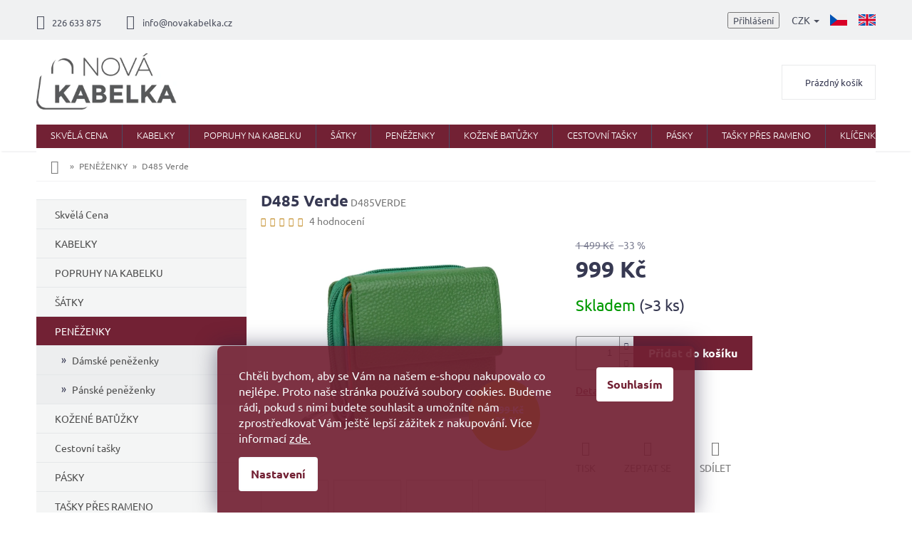

--- FILE ---
content_type: text/html; charset=utf-8
request_url: https://www.novakabelka.cz/penezenky/d485-verde/
body_size: 37902
content:
<!doctype html><html lang="cs" dir="ltr" class="header-background-light external-fonts-loaded"><head><meta charset="utf-8" /><meta name="viewport" content="width=device-width,initial-scale=1" /><title>D485 Verde - Italské kožené kabelky</title><link rel="preconnect" href="https://cdn.myshoptet.com" /><link rel="dns-prefetch" href="https://cdn.myshoptet.com" /><link rel="preload" href="https://cdn.myshoptet.com/prj/dist/master/cms/libs/jquery/jquery-1.11.3.min.js" as="script" /><link href="https://cdn.myshoptet.com/prj/dist/master/cms/templates/frontend_templates/shared/css/font-face/ubuntu.css" rel="stylesheet"><link href="https://cdn.myshoptet.com/prj/dist/master/shop/dist/font-shoptet-11.css.62c94c7785ff2cea73b2.css" rel="stylesheet"><script>
dataLayer = [];
dataLayer.push({'shoptet' : {
    "pageId": 42,
    "pageType": "productDetail",
    "currency": "CZK",
    "currencyInfo": {
        "decimalSeparator": ",",
        "exchangeRate": 1,
        "priceDecimalPlaces": 0,
        "symbol": "K\u010d",
        "symbolLeft": 0,
        "thousandSeparator": " "
    },
    "language": "cs",
    "projectId": 22983,
    "product": {
        "id": 22941,
        "guid": "c1e63a7c-181f-11ef-a372-4e595e8a4f93",
        "hasVariants": false,
        "codes": [
            {
                "code": "D485VERDE",
                "quantity": "> 3",
                "stocks": [
                    {
                        "id": "ext",
                        "quantity": "> 3"
                    }
                ]
            }
        ],
        "code": "D485VERDE",
        "name": "D485 Verde",
        "appendix": "",
        "weight": 0,
        "manufacturerGuid": "1EF53320C1906D70B5A0DA0BA3DED3EE",
        "currentCategory": "KO\u017dEN\u00c1 PEN\u011a\u017dENKA",
        "currentCategoryGuid": "3b69da78-ce79-11e2-93bc-ac162d8a2454",
        "defaultCategory": "KO\u017dEN\u00c1 PEN\u011a\u017dENKA",
        "defaultCategoryGuid": "3b69da78-ce79-11e2-93bc-ac162d8a2454",
        "currency": "CZK",
        "priceWithVat": 999
    },
    "stocks": [
        {
            "id": "ext",
            "title": "Sklad",
            "isDeliveryPoint": 0,
            "visibleOnEshop": 1
        }
    ],
    "cartInfo": {
        "id": null,
        "freeShipping": false,
        "freeShippingFrom": 2500,
        "leftToFreeGift": {
            "formattedPrice": "0 K\u010d",
            "priceLeft": 0
        },
        "freeGift": false,
        "leftToFreeShipping": {
            "priceLeft": 2500,
            "dependOnRegion": 0,
            "formattedPrice": "2 500 K\u010d"
        },
        "discountCoupon": [],
        "getNoBillingShippingPrice": {
            "withoutVat": 0,
            "vat": 0,
            "withVat": 0
        },
        "cartItems": [],
        "taxMode": "ORDINARY"
    },
    "cart": [],
    "customer": {
        "priceRatio": 1,
        "priceListId": 1,
        "groupId": null,
        "registered": false,
        "mainAccount": false
    }
}});
dataLayer.push({'cookie_consent' : {
    "marketing": "denied",
    "analytics": "denied"
}});
document.addEventListener('DOMContentLoaded', function() {
    shoptet.consent.onAccept(function(agreements) {
        if (agreements.length == 0) {
            return;
        }
        dataLayer.push({
            'cookie_consent' : {
                'marketing' : (agreements.includes(shoptet.config.cookiesConsentOptPersonalisation)
                    ? 'granted' : 'denied'),
                'analytics': (agreements.includes(shoptet.config.cookiesConsentOptAnalytics)
                    ? 'granted' : 'denied')
            },
            'event': 'cookie_consent'
        });
    });
});
</script>

<!-- Google Tag Manager -->
<script>(function(w,d,s,l,i){w[l]=w[l]||[];w[l].push({'gtm.start':
new Date().getTime(),event:'gtm.js'});var f=d.getElementsByTagName(s)[0],
j=d.createElement(s),dl=l!='dataLayer'?'&l='+l:'';j.async=true;j.src=
'https://www.googletagmanager.com/gtm.js?id='+i+dl;f.parentNode.insertBefore(j,f);
})(window,document,'script','dataLayer','GTM-NDLXKS');</script>
<!-- End Google Tag Manager -->

<meta property="og:type" content="website"><meta property="og:site_name" content="novakabelka.cz"><meta property="og:url" content="https://www.novakabelka.cz/penezenky/d485-verde/"><meta property="og:title" content="D485 Verde - Italské kožené kabelky"><meta name="author" content="Italské kožené kabelky"><meta name="web_author" content="Shoptet.cz"><meta name="dcterms.rightsHolder" content="www.novakabelka.cz"><meta name="robots" content="index,follow"><meta property="og:image" content="https://cdn.myshoptet.com/usr/www.novakabelka.cz/user/shop/big/22941_penezenka03-1.png?664dbe61"><meta property="og:description" content="Kožená peněženka"><meta name="description" content="Kožená peněženka"><meta name="google-site-verification" content="u0Y69pZsnrnx0eLb1dSg0NfBy6wyrR5TFVeHnNTW7Xw"><meta property="product:price:amount" content="999"><meta property="product:price:currency" content="CZK"><style>:root {--color-primary: #722134;--color-primary-h: 346;--color-primary-s: 55%;--color-primary-l: 29%;--color-primary-hover: #722134;--color-primary-hover-h: 346;--color-primary-hover-s: 55%;--color-primary-hover-l: 29%;--color-secondary: #722134;--color-secondary-h: 346;--color-secondary-s: 55%;--color-secondary-l: 29%;--color-secondary-hover: #c9ada7;--color-secondary-hover-h: 11;--color-secondary-hover-s: 24%;--color-secondary-hover-l: 72%;--color-tertiary: #722134;--color-tertiary-h: 346;--color-tertiary-s: 55%;--color-tertiary-l: 29%;--color-tertiary-hover: #722134;--color-tertiary-hover-h: 346;--color-tertiary-hover-s: 55%;--color-tertiary-hover-l: 29%;--color-header-background: #ffffff;--template-font: "Ubuntu";--template-headings-font: "Ubuntu";--header-background-url: none;--cookies-notice-background: #1A1937;--cookies-notice-color: #F8FAFB;--cookies-notice-button-hover: #f5f5f5;--cookies-notice-link-hover: #27263f;--templates-update-management-preview-mode-content: "Náhled aktualizací šablony je aktivní pro váš prohlížeč."}</style>
    
    <link href="https://cdn.myshoptet.com/prj/dist/master/shop/dist/main-11.less.fcb4a42d7bd8a71b7ee2.css" rel="stylesheet" />
        
    <script>var shoptet = shoptet || {};</script>
    <script src="https://cdn.myshoptet.com/prj/dist/master/shop/dist/main-3g-header.js.05f199e7fd2450312de2.js"></script>
<!-- User include --><!-- api 426(80) html code header -->
<link rel="stylesheet" href="https://cdn.myshoptet.com/usr/api2.dklab.cz/user/documents/_doplnky/navstivene/22983/8/22983_8.css" type="text/css" /><style> :root { --dklab-lastvisited-background-color: #FFFFFF; } </style>
<!-- api 427(81) html code header -->
<link rel="stylesheet" href="https://cdn.myshoptet.com/usr/api2.dklab.cz/user/documents/_doplnky/instagram/22983/8/22983_8.css" type="text/css" /><style>
        :root {
            --dklab-instagram-header-color: #000000;  
            --dklab-instagram-header-background: #DDDDDD;  
            --dklab-instagram-font-weight: 700;
            --dklab-instagram-font-size: 180%;
            --dklab-instagram-logoUrl: url(https://cdn.myshoptet.com/usr/api2.dklab.cz/user/documents/_doplnky/instagram/img/logo-duha.png); 
            --dklab-instagram-logo-size-width: 40px;
            --dklab-instagram-logo-size-height: 40px;                        
            --dklab-instagram-hover-content: 0;                        
            --dklab-instagram-padding: 0px;                        
            --dklab-instagram-border-color: #888888;
            
        }
        </style>
<!-- api 428(82) html code header -->
<link rel="stylesheet" href="https://cdn.myshoptet.com/usr/api2.dklab.cz/user/documents/_doplnky/oblibene/22983/17/22983_17.css" type="text/css" /><style>
        :root {
            --dklab-favourites-flag-color: #E91B7D;
            --dklab-favourites-flag-text-color: #FFFFFF;
            --dklab-favourites-add-text-color: #E91B7D;            
            --dklab-favourites-remove-text-color: #E91B7D;            
            --dklab-favourites-add-text-detail-color: #E91B7D;            
            --dklab-favourites-remove-text-detail-color: #E91B7D;            
            --dklab-favourites-header-icon-color: #E91B7D;            
            --dklab-favourites-counter-color: #E91B7D;            
        } </style>
<!-- api 473(125) html code header -->

                <style>
                    #order-billing-methods .radio-wrapper[data-guid="8b553620-9b1d-11ed-8eb3-0cc47a6c92bc"]:not(.cggooglepay), #order-billing-methods .radio-wrapper[data-guid="749b9ec9-66d4-11eb-a065-0cc47a6c92bc"]:not(.cgapplepay) {
                        display: none;
                    }
                </style>
                <script type="text/javascript">
                    document.addEventListener('DOMContentLoaded', function() {
                        if (getShoptetDataLayer('pageType') === 'billingAndShipping') {
                            
                try {
                    if (window.ApplePaySession && window.ApplePaySession.canMakePayments()) {
                        document.querySelector('#order-billing-methods .radio-wrapper[data-guid="749b9ec9-66d4-11eb-a065-0cc47a6c92bc"]').classList.add('cgapplepay');
                    }
                } catch (err) {} 
            
                            
                const cgBaseCardPaymentMethod = {
                        type: 'CARD',
                        parameters: {
                            allowedAuthMethods: ["PAN_ONLY", "CRYPTOGRAM_3DS"],
                            allowedCardNetworks: [/*"AMEX", "DISCOVER", "INTERAC", "JCB",*/ "MASTERCARD", "VISA"]
                        }
                };
                
                function cgLoadScript(src, callback)
                {
                    var s,
                        r,
                        t;
                    r = false;
                    s = document.createElement('script');
                    s.type = 'text/javascript';
                    s.src = src;
                    s.onload = s.onreadystatechange = function() {
                        if ( !r && (!this.readyState || this.readyState == 'complete') )
                        {
                            r = true;
                            callback();
                        }
                    };
                    t = document.getElementsByTagName('script')[0];
                    t.parentNode.insertBefore(s, t);
                } 
                
                function cgGetGoogleIsReadyToPayRequest() {
                    return Object.assign(
                        {},
                        {
                            apiVersion: 2,
                            apiVersionMinor: 0
                        },
                        {
                            allowedPaymentMethods: [cgBaseCardPaymentMethod]
                        }
                    );
                }

                function onCgGooglePayLoaded() {
                    let paymentsClient = new google.payments.api.PaymentsClient({environment: 'PRODUCTION'});
                    paymentsClient.isReadyToPay(cgGetGoogleIsReadyToPayRequest()).then(function(response) {
                        if (response.result) {
                            document.querySelector('#order-billing-methods .radio-wrapper[data-guid="8b553620-9b1d-11ed-8eb3-0cc47a6c92bc"]').classList.add('cggooglepay');	 	 	 	 	 
                        }
                    })
                    .catch(function(err) {});
                }
                
                cgLoadScript('https://pay.google.com/gp/p/js/pay.js', onCgGooglePayLoaded);
            
                        }
                    });
                </script> 
                
<!-- api 1501(1113) html code header -->
<link rel="stylesheet" href="https://cdn.myshoptet.com/usr/api2.dklab.cz/user/documents/_doplnky/filtry/22983/20/22983_20.css" type="text/css" /><style>:root { 
            --dklab-filters-active-color: #722134; 
            --dklab-filters-active-foreground-color: #FFFFFF; 
            --dklab-filters-slider-color: #722134; 
            --dklab-filters-show-filter-foreground-color: #FFFFFF; 
            --dklab-filters-show-filter-background-color: #722134; 
            --dklab-filters-show-filter-edges-size: 10px 25px;
            --dklab-filters-show-filter-align: center;
            --dklab-filters-show-filter-align-desktop: flex-start;
        } 
                .filter-section form.dkLab-parameter fieldset div.div--collapsable:nth-child(+n+26),
                .filter-section form.dkLab-parameter-special fieldset div.div--collapsable:nth-child(+n+5) {
                    display: none;
                } 
                .filter-section form.dkLab-parameter.dkLab-parameter--show fieldset div.div--collapsable:nth-child(+n+26),
                .filter-section form.dkLab-parameter-special.dkLab-parameter-special--show fieldset div.div--collapsable:nth-child(+n+5) {
                    display: block;
                }</style>
<!-- service 427(81) html code header -->
<link rel="stylesheet" href="https://cdn.myshoptet.com/usr/api2.dklab.cz/user/documents/_doplnky/instagram/font/instagramplus.css" type="text/css" />

<!-- service 619(267) html code header -->
<link href="https://cdn.myshoptet.com/usr/fvstudio.myshoptet.com/user/documents/addons/cartupsell.min.css?24.11.1" rel="stylesheet">
<!-- service 428(82) html code header -->
<style>
@font-face {
    font-family: 'oblibene';
    src:  url('https://cdn.myshoptet.com/usr/api2.dklab.cz/user/documents/_doplnky/oblibene/font/oblibene.eot?v1');
    src:  url('https://cdn.myshoptet.com/usr/api2.dklab.cz/user/documents/_doplnky/oblibene/font/oblibene.eot?v1#iefix') format('embedded-opentype'),
    url('https://cdn.myshoptet.com/usr/api2.dklab.cz/user/documents/_doplnky/oblibene/font/oblibene.ttf?v1') format('truetype'),
    url('https://cdn.myshoptet.com/usr/api2.dklab.cz/user/documents/_doplnky/oblibene/font/oblibene.woff?v1') format('woff'),
    url('https://cdn.myshoptet.com/usr/api2.dklab.cz/user/documents/_doplnky/oblibene/font/oblibene.svg?v1') format('svg');
    font-weight: normal;
    font-style: normal;
}
</style>
<script>
var dklabFavIndividual;
</script>
<!-- project html code header -->
<link type="text/css" rel="stylesheet" media="screen" href="/user/documents/style.css?v2" />
<style>
ol.top-products li a.top-products-image {display: block; flex: 0 0 80px;}
ol.top-products li::before {margin-top: 0;}
.top-navigation-menu, .top-navigation-contacts {background-color: transparent;}
.in-prodejna .dkLabVisitedProductsBox {clear: both; padding-top: 20px;}
</style>
<!-- Google Tag Manager -->
<script>(function(w,d,s,l,i){w[l]=w[l]||[];w[l].push({'gtm.start':
new Date().getTime(),event:'gtm.js'});var f=d.getElementsByTagName(s)[0],
j=d.createElement(s),dl=l!='dataLayer'?'&l='+l:'';j.async=true;j.src=
'https://www.googletagmanager.com/gtm.js?id='+i+dl;f.parentNode.insertBefore(j,f);
})(window,document,'script','dataLayer','GTM-NH49MNX');</script>
<!-- End Google Tag Manager -->
<meta name="facebook-domain-verification" content="4vdctjv3fcnfovdd8w924h8kqcuub6" />

<meta name="p:domain_verify" content="4ee5d077102de82d2796836d74847f4e"/>
<style>
@media screen and (min-width: 768px){
.languagesMenu {order: 1;margin-left: 12px;}
.languagesMenu__header {color: #4c505e;border: 0;}
.languagesMenu__content {background-color: transparent;}
.languagesMenu__box[data-target="language"] .languagesMenu__list{display: flex;background-color: transparent;position: relative;min-width: auto;}
.languagesMenu__box[data-target="language"] .languagesMenu__header {display: none;}
.languagesMenu .languagesMenu__list__link {color: #4c505e !important;background-color: transparent !important;}
.languagesMenu__box[data-target="language"] .languagesMenu__list__name{display: none;}
.languagesMenu .languagesMenu__list__link{padding: 0;}
.languagesMenu__box[data-target="language"] .languagesMenu__list li:first-child a{margin-left: 0;}
.languagesMenu__box[data-target="language"]{display: flex;align-content: center;flex-wrap: wrap;}
}
a.sk-web{padding: 0;display: flex;align-items: center;}
a.sk-web img{height: 18px; width: auto;}
@media screen and (max-width: 767px){
.languagesMenu {margin-left: 10px;margin-top: 8px;}
.languagesMenu .languagesMenu__list__link{color: #4c505e;}
a.sk-web{margin-left: 8px;margin-top: 5px;}
}
.p-info-wrapper .products-alternative{opacity: 1 !important;margin-bottom: 20px;}
.p-info-wrapper .products-alternative .p-in{display: none;}
.p-info-wrapper .products-alternative .flags{display: none;}
.p-info-wrapper .products-alternative .product{border: 1px solid #ededed !important;width: calc(20% - 4px) !important;margin: 0 4px 4px 0; padding: 4px;display: block !important;}
.p-info-wrapper .products-alternative .product:hover{border-color: #373952 !important;}
.p-info-wrapper .products-alternative.products-block .p a.image {margin-bottom: 0;}
.p-info-wrapper .products-alternative::before{content: "Chcete jinou barvu?";width: 100%;display: block; font-size: 16px;font-weight: bold;color: #373952;margin-bottom: 12px;}
.p-info-wrapper .products-alternative .product:not(.varianta){display: none !important;}
/*#tab-content .products-alternative .product.varianta{display: none !important;}*/
@media screen and (max-width: 479px){
.p-info-wrapper .products-alternative .product{width: calc(25% - 4px) !important;}
}

.bannery-zapati{
display: none;
}
.flag.flag-discount {
    background-color: #E7C501;
}

.btn.btn-cart {
    font-size: 13px;
    padding: 5px 20px;
}

.registrace {
    background:#722134;
}

.flag.flag-new {
   background-color: #fff;
    color: #386641;
    border: 1px solid #386641;
}

.flag.flag-tip {
   background-color: #fff;
    color: #6096ba;
    border: 1px solid #6096ba;
}

#footer .footer-rows .site-name {
      display: none;
}
#footer .custom-footer {
      padding-left: 0px !important;
}
.banner a, .banner-wrapper a, .banner-category a, .carousel-inner a {
    color: #666666;
}

.banner a:hover, .banner-wrapper a:hover, .banner-category a:hover, .carousel-inner a:hover {
    color: #722134;
}

.prodejna-right .popis{
color: #373952;
}

.prodejna-right .vice a{
border: 1px solid #722134;
}

.prodejna-right .vice a:hover{
background-color: #722134;
}

h4.homepage-group-title, .h4.homepage-group-title{
color: #373952!important;
}
    
.siteCookies--bottom.siteCookies--scrolled {background-color: #722134;}
.siteCookies__button {background-color: #ffffff; color: #722134;}
.siteCookies__button:hover {background-color: #c9ada7; color: #fff;}
.siteCookies__form {background-color: #722134eb; padding: 30px 30px 30px 30px;}
.cookiesSetting__button--green {background-color: #722134; }
.cookiesSetting__button:hover {background-color: #c9ada7;color: #722134;}
.siteCookies__link.js-cookies-settings {background-color: #ffffff; color: #722134;}
.siteCookies__link.js-cookies-settings:hover {background-color: #c9ada7; color: #722134;}

@media screen and (min-width: 1200px){
.custom-footer > div {
    width: 25%;
}}


#oblibeneBtn {
display: inline;
}
.site-msg.information{
background: #722134;
font-size: 16px;
color: #fff;
}
.site-msg, .site-msg .close:before {
    color: #fff;
}

.js-cookiesConsentSubmit[value="reject"] {
background-color: transparent !important;
color: white !important;
font-size: 12px;
font-weight: 400;
}
.siteCookies__buttonWrap {display: block;}
</style>


<!-- /User include --><link rel="shortcut icon" href="/favicon.ico" type="image/x-icon" /><link rel="canonical" href="https://www.novakabelka.cz/penezenky/d485-verde/" /><link rel="alternate" hreflang="cs" href="https://www.novakabelka.cz/penezenky/d485-verde/" /><link rel="alternate" hreflang="en" href="https://www.novakabelka.cz/en/wallets/d485-verde/" /><link rel="alternate" hreflang="x-default" href="https://www.novakabelka.cz/penezenky/d485-verde/" />    <script>
        var _hwq = _hwq || [];
        _hwq.push(['setKey', '29119B15CBF7BB709422744E71940BD8']);
        _hwq.push(['setTopPos', '0']);
        _hwq.push(['showWidget', '22']);
        (function() {
            var ho = document.createElement('script');
            ho.src = 'https://cz.im9.cz/direct/i/gjs.php?n=wdgt&sak=29119B15CBF7BB709422744E71940BD8';
            var s = document.getElementsByTagName('script')[0]; s.parentNode.insertBefore(ho, s);
        })();
    </script>
<script>!function(){var t={9196:function(){!function(){var t=/\[object (Boolean|Number|String|Function|Array|Date|RegExp)\]/;function r(r){return null==r?String(r):(r=t.exec(Object.prototype.toString.call(Object(r))))?r[1].toLowerCase():"object"}function n(t,r){return Object.prototype.hasOwnProperty.call(Object(t),r)}function e(t){if(!t||"object"!=r(t)||t.nodeType||t==t.window)return!1;try{if(t.constructor&&!n(t,"constructor")&&!n(t.constructor.prototype,"isPrototypeOf"))return!1}catch(t){return!1}for(var e in t);return void 0===e||n(t,e)}function o(t,r,n){this.b=t,this.f=r||function(){},this.d=!1,this.a={},this.c=[],this.e=function(t){return{set:function(r,n){u(c(r,n),t.a)},get:function(r){return t.get(r)}}}(this),i(this,t,!n);var e=t.push,o=this;t.push=function(){var r=[].slice.call(arguments,0),n=e.apply(t,r);return i(o,r),n}}function i(t,n,o){for(t.c.push.apply(t.c,n);!1===t.d&&0<t.c.length;){if("array"==r(n=t.c.shift()))t:{var i=n,a=t.a;if("string"==r(i[0])){for(var f=i[0].split("."),s=f.pop(),p=(i=i.slice(1),0);p<f.length;p++){if(void 0===a[f[p]])break t;a=a[f[p]]}try{a[s].apply(a,i)}catch(t){}}}else if("function"==typeof n)try{n.call(t.e)}catch(t){}else{if(!e(n))continue;for(var l in n)u(c(l,n[l]),t.a)}o||(t.d=!0,t.f(t.a,n),t.d=!1)}}function c(t,r){for(var n={},e=n,o=t.split("."),i=0;i<o.length-1;i++)e=e[o[i]]={};return e[o[o.length-1]]=r,n}function u(t,o){for(var i in t)if(n(t,i)){var c=t[i];"array"==r(c)?("array"==r(o[i])||(o[i]=[]),u(c,o[i])):e(c)?(e(o[i])||(o[i]={}),u(c,o[i])):o[i]=c}}window.DataLayerHelper=o,o.prototype.get=function(t){var r=this.a;t=t.split(".");for(var n=0;n<t.length;n++){if(void 0===r[t[n]])return;r=r[t[n]]}return r},o.prototype.flatten=function(){this.b.splice(0,this.b.length),this.b[0]={},u(this.a,this.b[0])}}()}},r={};function n(e){var o=r[e];if(void 0!==o)return o.exports;var i=r[e]={exports:{}};return t[e](i,i.exports,n),i.exports}n.n=function(t){var r=t&&t.__esModule?function(){return t.default}:function(){return t};return n.d(r,{a:r}),r},n.d=function(t,r){for(var e in r)n.o(r,e)&&!n.o(t,e)&&Object.defineProperty(t,e,{enumerable:!0,get:r[e]})},n.o=function(t,r){return Object.prototype.hasOwnProperty.call(t,r)},function(){"use strict";n(9196)}()}();</script>    <!-- Global site tag (gtag.js) - Google Analytics -->
    <script async src="https://www.googletagmanager.com/gtag/js?id=G-1L2RY8H1YM"></script>
    <script>
        
        window.dataLayer = window.dataLayer || [];
        function gtag(){dataLayer.push(arguments);}
        

                    console.debug('default consent data');

            gtag('consent', 'default', {"ad_storage":"denied","analytics_storage":"denied","ad_user_data":"denied","ad_personalization":"denied","wait_for_update":500});
            dataLayer.push({
                'event': 'default_consent'
            });
        
        gtag('js', new Date());

                gtag('config', 'UA-18542518-1', { 'groups': "UA" });
        
                gtag('config', 'G-1L2RY8H1YM', {"groups":"GA4","send_page_view":false,"content_group":"productDetail","currency":"CZK","page_language":"cs"});
        
                gtag('config', 'AW-1016132676', {"allow_enhanced_conversions":true});
        
        
        
        
        
                    gtag('event', 'page_view', {"send_to":"GA4","page_language":"cs","content_group":"productDetail","currency":"CZK"});
        
                gtag('set', 'currency', 'CZK');

        gtag('event', 'view_item', {
            "send_to": "UA",
            "items": [
                {
                    "id": "D485VERDE",
                    "name": "D485 Verde",
                    "category": "KO\u017dEN\u00c1 PEN\u011a\u017dENKA",
                                        "brand": "NovaKabelka.cz",
                                                            "price": 826
                }
            ]
        });
        
        
        
        
        
                    gtag('event', 'view_item', {"send_to":"GA4","page_language":"cs","content_group":"productDetail","value":826,"currency":"CZK","items":[{"item_id":"D485VERDE","item_name":"D485 Verde","item_brand":"NovaKabelka.cz","item_category":"KO\u017dEN\u00c1 PEN\u011a\u017dENKA","price":826,"quantity":1,"index":0}]});
        
        
        
        
        
        
        
        document.addEventListener('DOMContentLoaded', function() {
            if (typeof shoptet.tracking !== 'undefined') {
                for (var id in shoptet.tracking.bannersList) {
                    gtag('event', 'view_promotion', {
                        "send_to": "UA",
                        "promotions": [
                            {
                                "id": shoptet.tracking.bannersList[id].id,
                                "name": shoptet.tracking.bannersList[id].name,
                                "position": shoptet.tracking.bannersList[id].position
                            }
                        ]
                    });
                }
            }

            shoptet.consent.onAccept(function(agreements) {
                if (agreements.length !== 0) {
                    console.debug('gtag consent accept');
                    var gtagConsentPayload =  {
                        'ad_storage': agreements.includes(shoptet.config.cookiesConsentOptPersonalisation)
                            ? 'granted' : 'denied',
                        'analytics_storage': agreements.includes(shoptet.config.cookiesConsentOptAnalytics)
                            ? 'granted' : 'denied',
                                                                                                'ad_user_data': agreements.includes(shoptet.config.cookiesConsentOptPersonalisation)
                            ? 'granted' : 'denied',
                        'ad_personalization': agreements.includes(shoptet.config.cookiesConsentOptPersonalisation)
                            ? 'granted' : 'denied',
                        };
                    console.debug('update consent data', gtagConsentPayload);
                    gtag('consent', 'update', gtagConsentPayload);
                    dataLayer.push(
                        { 'event': 'update_consent' }
                    );
                }
            });
        });
    </script>
<!-- Start Srovname.cz Pixel -->
<script type="text/plain" data-cookiecategory="analytics">
    !(function (e, n, t, a, s, o, r) {
        e[a] ||
        (((s = e[a] = function () {
            s.process ? s.process.apply(s, arguments) : s.queue.push(arguments);
        }).queue = []),
            ((o = n.createElement(t)).async = 1),
            (o.src = "https://tracking.srovname.cz/srovnamepixel.js"),
            (o.dataset.srv9 = "1"),
            (r = n.getElementsByTagName(t)[0]).parentNode.insertBefore(o, r));
    })(window, document, "script", "srovname");
    srovname("init", "5030e3fd02cfd624d09130a18cb39bf5");
</script>
<!-- End Srovname.cz Pixel -->
<script>
    (function(t, r, a, c, k, i, n, g) { t['ROIDataObject'] = k;
    t[k]=t[k]||function(){ (t[k].q=t[k].q||[]).push(arguments) },t[k].c=i;n=r.createElement(a),
    g=r.getElementsByTagName(a)[0];n.async=1;n.src=c;g.parentNode.insertBefore(n,g)
    })(window, document, 'script', '//www.heureka.cz/ocm/sdk.js?source=shoptet&version=2&page=product_detail', 'heureka', 'cz');

    heureka('set_user_consent', 0);
</script>
</head><body class="desktop id-42 in-penezenky template-11 type-product type-detail multiple-columns-body columns-2 ums_forms_redesign--off ums_a11y_category_page--on ums_discussion_rating_forms--off ums_flags_display_unification--on ums_a11y_login--on mobile-header-version-0"><noscript>
    <style>
        #header {
            padding-top: 0;
            position: relative !important;
            top: 0;
        }
        .header-navigation {
            position: relative !important;
        }
        .overall-wrapper {
            margin: 0 !important;
        }
        body:not(.ready) {
            visibility: visible !important;
        }
    </style>
    <div class="no-javascript">
        <div class="no-javascript__title">Musíte změnit nastavení vašeho prohlížeče</div>
        <div class="no-javascript__text">Podívejte se na: <a href="https://www.google.com/support/bin/answer.py?answer=23852">Jak povolit JavaScript ve vašem prohlížeči</a>.</div>
        <div class="no-javascript__text">Pokud používáte software na blokování reklam, může být nutné povolit JavaScript z této stránky.</div>
        <div class="no-javascript__text">Děkujeme.</div>
    </div>
</noscript>

        <div id="fb-root"></div>
        <script>
            window.fbAsyncInit = function() {
                FB.init({
//                    appId            : 'your-app-id',
                    autoLogAppEvents : true,
                    xfbml            : true,
                    version          : 'v19.0'
                });
            };
        </script>
        <script async defer crossorigin="anonymous" src="https://connect.facebook.net/cs_CZ/sdk.js"></script>
<!-- Google Tag Manager (noscript) -->
<noscript><iframe src="https://www.googletagmanager.com/ns.html?id=GTM-NDLXKS"
height="0" width="0" style="display:none;visibility:hidden"></iframe></noscript>
<!-- End Google Tag Manager (noscript) -->

    <div class="siteCookies siteCookies--bottom siteCookies--dark js-siteCookies" role="dialog" data-testid="cookiesPopup" data-nosnippet>
        <div class="siteCookies__form">
            <div class="siteCookies__content">
                <div class="siteCookies__text">
                    <span>Chtěli bychom, aby se Vám na našem e-shopu nakupovalo co nejlépe. Proto naše stránka používá soubory cookies. Budeme rádi, pokud s nimi budete souhlasit a umožníte nám zprostředkovat Vám ještě lepší zážitek z nakupování. Více informací <a href="/podminky-ochrany-osobnich-udaju/">zde.</a></span>
                </div>
                <p class="siteCookies__links">
                    <button class="siteCookies__link js-cookies-settings" aria-label="Nastavení cookies" data-testid="cookiesSettings">Nastavení</button>
                </p>
            </div>
            <div class="siteCookies__buttonWrap">
                                <button class="siteCookies__button js-cookiesConsentSubmit" value="all" aria-label="Přijmout cookies" data-testid="buttonCookiesAccept">Souhlasím</button>
            </div>
        </div>
        <script>
            document.addEventListener("DOMContentLoaded", () => {
                const siteCookies = document.querySelector('.js-siteCookies');
                document.addEventListener("scroll", shoptet.common.throttle(() => {
                    const st = document.documentElement.scrollTop;
                    if (st > 1) {
                        siteCookies.classList.add('siteCookies--scrolled');
                    } else {
                        siteCookies.classList.remove('siteCookies--scrolled');
                    }
                }, 100));
            });
        </script>
    </div>
<a href="#content" class="skip-link sr-only">Přejít na obsah</a><div class="overall-wrapper"><div class="user-action"><div class="container">
    <div class="user-action-in">
                    <div id="login" class="user-action-login popup-widget login-widget" role="dialog" aria-labelledby="loginHeading">
        <div class="popup-widget-inner">
                            <h2 id="loginHeading">Přihlášení k vašemu účtu</h2><div id="customerLogin"><form action="/action/Customer/Login/" method="post" id="formLoginIncluded" class="csrf-enabled formLogin" data-testid="formLogin"><input type="hidden" name="referer" value="" /><div class="form-group"><div class="input-wrapper email js-validated-element-wrapper no-label"><input type="email" name="email" class="form-control" autofocus placeholder="E-mailová adresa (např. jan@novak.cz)" data-testid="inputEmail" autocomplete="email" required /></div></div><div class="form-group"><div class="input-wrapper password js-validated-element-wrapper no-label"><input type="password" name="password" class="form-control" placeholder="Heslo" data-testid="inputPassword" autocomplete="current-password" required /><span class="no-display">Nemůžete vyplnit toto pole</span><input type="text" name="surname" value="" class="no-display" /></div></div><div class="form-group"><div class="login-wrapper"><button type="submit" class="btn btn-secondary btn-text btn-login" data-testid="buttonSubmit">Přihlásit se</button><div class="password-helper"><a href="/registrace/" data-testid="signup" rel="nofollow">Nová registrace</a><a href="/klient/zapomenute-heslo/" rel="nofollow">Zapomenuté heslo</a></div></div></div><div class="social-login-buttons"><div class="social-login-buttons-divider"><span>nebo</span></div><div class="form-group"><a href="/action/Social/login/?provider=Facebook" class="login-btn facebook" rel="nofollow"><span class="login-facebook-icon"></span><strong>Přihlásit se přes Facebook</strong></a></div><div class="form-group"><a href="/action/Social/login/?provider=Google" class="login-btn google" rel="nofollow"><span class="login-google-icon"></span><strong>Přihlásit se přes Google</strong></a></div><div class="form-group"><a href="/action/Social/login/?provider=Seznam" class="login-btn seznam" rel="nofollow"><span class="login-seznam-icon"></span><strong>Přihlásit se přes Seznam</strong></a></div></div></form>
</div>                    </div>
    </div>

                            <div id="cart-widget" class="user-action-cart popup-widget cart-widget loader-wrapper" data-testid="popupCartWidget" role="dialog" aria-hidden="true">
    <div class="popup-widget-inner cart-widget-inner place-cart-here">
        <div class="loader-overlay">
            <div class="loader"></div>
        </div>
    </div>

    <div class="cart-widget-button">
        <a href="/kosik/" class="btn btn-conversion" id="continue-order-button" rel="nofollow" data-testid="buttonNextStep">Pokračovat do košíku</a>
    </div>
</div>
            </div>
</div>
</div><div class="top-navigation-bar" data-testid="topNavigationBar">

    <div class="container">

        <div class="top-navigation-contacts">
            <strong>Zákaznická podpora:</strong><a href="tel:226633875" class="project-phone" aria-label="Zavolat na 226633875" data-testid="contactboxPhone"><span>226 633 875</span></a><a href="mailto:info@novakabelka.cz" class="project-email" data-testid="contactboxEmail"><span>info@novakabelka.cz</span></a>        </div>

                            <div class="top-navigation-menu">
                <div class="top-navigation-menu-trigger"></div>
                <ul class="top-navigation-bar-menu">
                                            <li class="top-navigation-menu-item--51">
                            <a href="/hodnoceni-obchodu/">Hodnocení obchodu</a>
                        </li>
                                            <li class="top-navigation-menu-item-39">
                            <a href="/obchodni-podminky/">Obchodní podmínky</a>
                        </li>
                                            <li class="top-navigation-menu-item-29">
                            <a href="/kontakty/">Kontakty</a>
                        </li>
                                            <li class="top-navigation-menu-item-27">
                            <a href="/doprava-a-platby/">Doprava a platby</a>
                        </li>
                                            <li class="top-navigation-menu-item--6">
                            <a href="/napiste-nam/">Napište nám</a>
                        </li>
                                            <li class="top-navigation-menu-item-212">
                            <a href="/prodejna/">Prodejna</a>
                        </li>
                                            <li class="top-navigation-menu-item-240">
                            <a href="/vymena-a-vraceni-zbozi/">Výměna a vrácení zboží</a>
                        </li>
                                            <li class="top-navigation-menu-item-243">
                            <a href="/reklamace/">Reklamace</a>
                        </li>
                                            <li class="top-navigation-menu-item-257">
                            <a href="/affiliate-program/">Affiliate program</a>
                        </li>
                                            <li class="top-navigation-menu-item-435">
                            <a href="/recenze-zakazniku/">Recenze zákazníků</a>
                        </li>
                                            <li class="top-navigation-menu-item-473">
                            <a href="/podminky-ochrany-osobnich-udaju/">Podmínky ochrany osobních údajů</a>
                        </li>
                                    </ul>
                <ul class="top-navigation-bar-menu-helper"></ul>
            </div>
        
        <div class="top-navigation-tools top-navigation-tools--language">
            <div class="responsive-tools">
                <a href="#" class="toggle-window" data-target="search" aria-label="Hledat" data-testid="linkSearchIcon"></a>
                                                            <a href="#" class="toggle-window" data-target="login"></a>
                                                    <a href="#" class="toggle-window" data-target="navigation" aria-label="Menu" data-testid="hamburgerMenu"></a>
            </div>
                <div class="languagesMenu">
        <button id="topNavigationDropdown" class="languagesMenu__flags" type="button" data-toggle="dropdown" aria-haspopup="true" aria-expanded="false">
            <svg aria-hidden="true" style="position: absolute; width: 0; height: 0; overflow: hidden;" version="1.1" xmlns="http://www.w3.org/2000/svg" xmlns:xlink="http://www.w3.org/1999/xlink"><defs><symbol id="shp-flag-CZ" viewBox="0 0 32 32"><title>CZ</title><path fill="#0052b4" style="fill: var(--color20, #0052b4)" d="M0 5.334h32v21.333h-32v-21.333z"></path><path fill="#d80027" style="fill: var(--color19, #d80027)" d="M32 16v10.666h-32l13.449-10.666z"></path><path fill="#f0f0f0" style="fill: var(--color21, #f0f0f0)" d="M32 5.334v10.666h-18.551l-13.449-10.666z"></path></symbol><symbol id="shp-flag-GB" viewBox="0 0 32 32"><title>GB</title><path fill="#f0f0f0" style="fill: var(--color21, #f0f0f0)" d="M0 5.333h32v21.334h-32v-21.334z"></path><path fill="#d80027" style="fill: var(--color19, #d80027)" d="M18 5.333h-4v8.667h-14v4h14v8.667h4v-8.667h14v-4h-14z"></path><path fill="#0052b4" style="fill: var(--color20, #0052b4)" d="M24.612 19.71l7.388 4.105v-4.105z"></path><path fill="#0052b4" style="fill: var(--color20, #0052b4)" d="M19.478 19.71l12.522 6.957v-1.967l-8.981-4.989z"></path><path fill="#0052b4" style="fill: var(--color20, #0052b4)" d="M28.665 26.666l-9.186-5.104v5.104z"></path><path fill="#f0f0f0" style="fill: var(--color21, #f0f0f0)" d="M19.478 19.71l12.522 6.957v-1.967l-8.981-4.989z"></path><path fill="#d80027" style="fill: var(--color19, #d80027)" d="M19.478 19.71l12.522 6.957v-1.967l-8.981-4.989z"></path><path fill="#0052b4" style="fill: var(--color20, #0052b4)" d="M5.646 19.71l-5.646 3.137v-3.137z"></path><path fill="#0052b4" style="fill: var(--color20, #0052b4)" d="M12.522 20.594v6.072h-10.929z"></path><path fill="#d80027" style="fill: var(--color19, #d80027)" d="M8.981 19.71l-8.981 4.989v1.967l12.522-6.957z"></path><path fill="#0052b4" style="fill: var(--color20, #0052b4)" d="M7.388 12.29l-7.388-4.105v4.105z"></path><path fill="#0052b4" style="fill: var(--color20, #0052b4)" d="M12.522 12.29l-12.522-6.957v1.967l8.981 4.989z"></path><path fill="#0052b4" style="fill: var(--color20, #0052b4)" d="M3.335 5.333l9.186 5.104v-5.104z"></path><path fill="#f0f0f0" style="fill: var(--color21, #f0f0f0)" d="M12.522 12.29l-12.522-6.957v1.967l8.981 4.989z"></path><path fill="#d80027" style="fill: var(--color19, #d80027)" d="M12.522 12.29l-12.522-6.957v1.967l8.981 4.989z"></path><path fill="#0052b4" style="fill: var(--color20, #0052b4)" d="M26.354 12.29l5.646-3.137v3.137z"></path><path fill="#0052b4" style="fill: var(--color20, #0052b4)" d="M19.478 11.405v-6.072h10.929z"></path><path fill="#d80027" style="fill: var(--color19, #d80027)" d="M23.019 12.29l8.981-4.989v-1.967l-12.522 6.957z"></path></symbol></defs></svg>
            <svg class="shp-flag shp-flag-CZ">
                <use xlink:href="#shp-flag-CZ"></use>
            </svg>
            <span class="caret"></span>
        </button>
        <div class="languagesMenu__content" aria-labelledby="topNavigationDropdown">
                            <div class="languagesMenu__box toggle-window js-languagesMenu__box" data-hover="true" data-target="currency">
                    <div class="languagesMenu__header languagesMenu__header--name">Měna</div>
                    <div class="languagesMenu__header languagesMenu__header--actual" data-toggle="dropdown">CZK<span class="caret"></span></div>
                    <ul class="languagesMenu__list languagesMenu__list--currency">
                                                    <li class="languagesMenu__list__item">
                                <a href="/action/Currency/changeCurrency/?currencyCode=CZK" rel="nofollow" class="languagesMenu__list__link languagesMenu__list__link--currency">CZK</a>
                            </li>
                                                    <li class="languagesMenu__list__item">
                                <a href="/action/Currency/changeCurrency/?currencyCode=EUR" rel="nofollow" class="languagesMenu__list__link languagesMenu__list__link--currency">EUR</a>
                            </li>
                                            </ul>
                </div>
                                        <div class="languagesMenu__box toggle-window js-languagesMenu__box" data-hover="true" data-target="language">
                    <div class="languagesMenu__header languagesMenu__header--name">Jazyk</div>
                    <div class="languagesMenu__header languagesMenu__header--actual" data-toggle="dropdown">
                                                                                    
                                    Čeština
                                
                                                                                                                                <span class="caret"></span>
                    </div>
                    <ul class="languagesMenu__list languagesMenu__list--language">
                                                    <li>
                                <a href="/action/Language/changeLanguage/?language=cs" rel="nofollow" class="languagesMenu__list__link">
                                    <svg class="shp-flag shp-flag-CZ">
                                        <use xlink:href="#shp-flag-CZ"></use>
                                    </svg>
                                    <span class="languagesMenu__list__name languagesMenu__list__name--actual">Čeština</span>
                                </a>
                            </li>
                                                    <li>
                                <a href="/action/Language/changeLanguage/?language=en" rel="nofollow" class="languagesMenu__list__link">
                                    <svg class="shp-flag shp-flag-GB">
                                        <use xlink:href="#shp-flag-GB"></use>
                                    </svg>
                                    <span class="languagesMenu__list__name">English</span>
                                </a>
                            </li>
                                            </ul>
                </div>
                    </div>
    </div>
            <button class="top-nav-button top-nav-button-login toggle-window" type="button" data-target="login" aria-haspopup="dialog" aria-controls="login" aria-expanded="false" data-testid="signin"><span>Přihlášení</span></button>        </div>

    </div>

</div>
<header id="header"><div class="container navigation-wrapper">
    <div class="header-top">
        <div class="site-name-wrapper">
            <div class="site-name"><a href="/" data-testid="linkWebsiteLogo"><img src="https://cdn.myshoptet.com/usr/www.novakabelka.cz/user/logos/logo_jpg.jpg" alt="Italské kožené kabelky" fetchpriority="low" /></a></div>        </div>
        <div class="search" itemscope itemtype="https://schema.org/WebSite">
            <meta itemprop="headline" content="KOŽENÁ PENĚŽENKA"/><meta itemprop="url" content="https://www.novakabelka.cz"/><meta itemprop="text" content="Kožená peněženka"/>            <form action="/action/ProductSearch/prepareString/" method="post"
    id="formSearchForm" class="search-form compact-form js-search-main"
    itemprop="potentialAction" itemscope itemtype="https://schema.org/SearchAction" data-testid="searchForm">
    <fieldset>
        <meta itemprop="target"
            content="https://www.novakabelka.cz/vyhledavani/?string={string}"/>
        <input type="hidden" name="language" value="cs"/>
        
            
<input
    type="search"
    name="string"
        class="query-input form-control search-input js-search-input"
    placeholder="Napište, co hledáte"
    autocomplete="off"
    required
    itemprop="query-input"
    aria-label="Vyhledávání"
    data-testid="searchInput"
>
            <button type="submit" class="btn btn-default" data-testid="searchBtn">Hledat</button>
        
    </fieldset>
</form>
        </div>
        <div class="navigation-buttons">
                
    <a href="/kosik/" class="btn btn-icon toggle-window cart-count" data-target="cart" data-hover="true" data-redirect="true" data-testid="headerCart" rel="nofollow" aria-haspopup="dialog" aria-expanded="false" aria-controls="cart-widget">
        
                <span class="sr-only">Nákupní košík</span>
        
            <span class="cart-price visible-lg-inline-block" data-testid="headerCartPrice">
                                    Prázdný košík                            </span>
        
    
            </a>
        </div>
    </div>
    <nav id="navigation" aria-label="Hlavní menu" data-collapsible="true"><div class="navigation-in menu"><ul class="menu-level-1" role="menubar" data-testid="headerMenuItems"><li class="menu-item-508" role="none"><a href="/skvela-cena/" data-testid="headerMenuItem" role="menuitem" aria-expanded="false"><b>Skvělá Cena</b></a></li>
<li class="menu-item-46 ext" role="none"><a href="/kabelky/" data-testid="headerMenuItem" role="menuitem" aria-haspopup="true" aria-expanded="false"><b>KABELKY</b><span class="submenu-arrow"></span></a><ul class="menu-level-2" aria-label="KABELKY" tabindex="-1" role="menu"><li class="menu-item-47" role="none"><a href="/kozene-kabelky/" class="menu-image" data-testid="headerMenuItem" tabindex="-1" aria-hidden="true"><img src="data:image/svg+xml,%3Csvg%20width%3D%22140%22%20height%3D%22100%22%20xmlns%3D%22http%3A%2F%2Fwww.w3.org%2F2000%2Fsvg%22%3E%3C%2Fsvg%3E" alt="" aria-hidden="true" width="140" height="100"  data-src="https://cdn.myshoptet.com/usr/www.novakabelka.cz/user/categories/thumb/10086_(1).png" fetchpriority="low" /></a><div><a href="/kozene-kabelky/" data-testid="headerMenuItem" role="menuitem"><span>Kožené kabelky</span></a>
                        </div></li><li class="menu-item-478" role="none"><a href="/kabelky-s-pridavnym-popruhem/" class="menu-image" data-testid="headerMenuItem" tabindex="-1" aria-hidden="true"><img src="data:image/svg+xml,%3Csvg%20width%3D%22140%22%20height%3D%22100%22%20xmlns%3D%22http%3A%2F%2Fwww.w3.org%2F2000%2Fsvg%22%3E%3C%2Fsvg%3E" alt="" aria-hidden="true" width="140" height="100"  data-src="https://cdn.myshoptet.com/usr/www.novakabelka.cz/user/categories/thumb/velka_batilda_s_popruhem3_1.png" fetchpriority="low" /></a><div><a href="/kabelky-s-pridavnym-popruhem/" data-testid="headerMenuItem" role="menuitem"><span>Kabelky s přídavným popruhem</span></a>
                        </div></li><li class="menu-item-81" role="none"><a href="/pierre-cardin/" class="menu-image" data-testid="headerMenuItem" tabindex="-1" aria-hidden="true"><img src="data:image/svg+xml,%3Csvg%20width%3D%22140%22%20height%3D%22100%22%20xmlns%3D%22http%3A%2F%2Fwww.w3.org%2F2000%2Fsvg%22%3E%3C%2Fsvg%3E" alt="" aria-hidden="true" width="140" height="100"  data-src="https://cdn.myshoptet.com/usr/www.novakabelka.cz/user/categories/thumb/8928-1.png" fetchpriority="low" /></a><div><a href="/pierre-cardin/" data-testid="headerMenuItem" role="menuitem"><span>Pierre Cardin</span></a>
                        </div></li><li class="menu-item-169" role="none"><a href="/vyprodej/" class="menu-image" data-testid="headerMenuItem" tabindex="-1" aria-hidden="true"><img src="data:image/svg+xml,%3Csvg%20width%3D%22140%22%20height%3D%22100%22%20xmlns%3D%22http%3A%2F%2Fwww.w3.org%2F2000%2Fsvg%22%3E%3C%2Fsvg%3E" alt="" aria-hidden="true" width="140" height="100"  data-src="https://cdn.myshoptet.com/usr/www.novakabelka.cz/user/categories/thumb/5180(1).png" fetchpriority="low" /></a><div><a href="/vyprodej/" data-testid="headerMenuItem" role="menuitem"><span>VÝPRODEJ</span></a>
                        </div></li></ul></li>
<li class="menu-item-448" role="none"><a href="/pridavne-popruhy/" data-testid="headerMenuItem" role="menuitem" aria-expanded="false"><b>POPRUHY NA KABELKU</b></a></li>
<li class="menu-item-53 ext" role="none"><a href="/satky/" data-testid="headerMenuItem" role="menuitem" aria-haspopup="true" aria-expanded="false"><b>ŠÁTKY</b><span class="submenu-arrow"></span></a><ul class="menu-level-2" aria-label="ŠÁTKY" tabindex="-1" role="menu"><li class="menu-item-59" role="none"><a href="/damske-satky/" class="menu-image" data-testid="headerMenuItem" tabindex="-1" aria-hidden="true"><img src="data:image/svg+xml,%3Csvg%20width%3D%22140%22%20height%3D%22100%22%20xmlns%3D%22http%3A%2F%2Fwww.w3.org%2F2000%2Fsvg%22%3E%3C%2Fsvg%3E" alt="" aria-hidden="true" width="140" height="100"  data-src="https://cdn.myshoptet.com/usr/www.novakabelka.cz/user/categories/thumb/5830(1).png" fetchpriority="low" /></a><div><a href="/damske-satky/" data-testid="headerMenuItem" role="menuitem"><span>Dámské šátky</span></a>
                        </div></li><li class="menu-item-177" role="none"><a href="/panske-satky/" class="menu-image" data-testid="headerMenuItem" tabindex="-1" aria-hidden="true"><img src="data:image/svg+xml,%3Csvg%20width%3D%22140%22%20height%3D%22100%22%20xmlns%3D%22http%3A%2F%2Fwww.w3.org%2F2000%2Fsvg%22%3E%3C%2Fsvg%3E" alt="" aria-hidden="true" width="140" height="100"  data-src="https://cdn.myshoptet.com/usr/www.novakabelka.cz/user/categories/thumb/10308-4.png" fetchpriority="low" /></a><div><a href="/panske-satky/" data-testid="headerMenuItem" role="menuitem"><span>Pánské šátky</span></a>
                        </div></li></ul></li>
<li class="menu-item-42 ext" role="none"><a href="/penezenky/" class="active" data-testid="headerMenuItem" role="menuitem" aria-haspopup="true" aria-expanded="false"><b>PENĚŽENKY</b><span class="submenu-arrow"></span></a><ul class="menu-level-2" aria-label="PENĚŽENKY" tabindex="-1" role="menu"><li class="menu-item-64" role="none"><a href="/damske-penezenky/" class="menu-image" data-testid="headerMenuItem" tabindex="-1" aria-hidden="true"><img src="data:image/svg+xml,%3Csvg%20width%3D%22140%22%20height%3D%22100%22%20xmlns%3D%22http%3A%2F%2Fwww.w3.org%2F2000%2Fsvg%22%3E%3C%2Fsvg%3E" alt="" aria-hidden="true" width="140" height="100"  data-src="https://cdn.myshoptet.com/usr/www.novakabelka.cz/user/categories/thumb/3039.png" fetchpriority="low" /></a><div><a href="/damske-penezenky/" data-testid="headerMenuItem" role="menuitem"><span>Dámské peněženky</span></a>
                        </div></li><li class="menu-item-78" role="none"><a href="/panske-penezenky/" class="menu-image" data-testid="headerMenuItem" tabindex="-1" aria-hidden="true"><img src="data:image/svg+xml,%3Csvg%20width%3D%22140%22%20height%3D%22100%22%20xmlns%3D%22http%3A%2F%2Fwww.w3.org%2F2000%2Fsvg%22%3E%3C%2Fsvg%3E" alt="" aria-hidden="true" width="140" height="100"  data-src="https://cdn.myshoptet.com/usr/www.novakabelka.cz/user/categories/thumb/10248.png" fetchpriority="low" /></a><div><a href="/panske-penezenky/" data-testid="headerMenuItem" role="menuitem"><span>Pánské peněženky</span></a>
                        </div></li></ul></li>
<li class="menu-item-74 ext" role="none"><a href="/kozene-batuzky/" data-testid="headerMenuItem" role="menuitem" aria-haspopup="true" aria-expanded="false"><b>KOŽENÉ BATŮŽKY</b><span class="submenu-arrow"></span></a><ul class="menu-level-2" aria-label="KOŽENÉ BATŮŽKY" tabindex="-1" role="menu"><li class="menu-item-79" role="none"><a href="/damske-kozene-batuzky/" class="menu-image" data-testid="headerMenuItem" tabindex="-1" aria-hidden="true"><img src="data:image/svg+xml,%3Csvg%20width%3D%22140%22%20height%3D%22100%22%20xmlns%3D%22http%3A%2F%2Fwww.w3.org%2F2000%2Fsvg%22%3E%3C%2Fsvg%3E" alt="" aria-hidden="true" width="140" height="100"  data-src="https://cdn.myshoptet.com/usr/www.novakabelka.cz/user/categories/thumb/5838(1).png" fetchpriority="low" /></a><div><a href="/damske-kozene-batuzky/" data-testid="headerMenuItem" role="menuitem"><span>Dámské kožené batůžky</span></a>
                        </div></li><li class="menu-item-252" role="none"><a href="/panske-kozene-batuzky/" class="menu-image" data-testid="headerMenuItem" tabindex="-1" aria-hidden="true"><img src="data:image/svg+xml,%3Csvg%20width%3D%22140%22%20height%3D%22100%22%20xmlns%3D%22http%3A%2F%2Fwww.w3.org%2F2000%2Fsvg%22%3E%3C%2Fsvg%3E" alt="" aria-hidden="true" width="140" height="100"  data-src="https://cdn.myshoptet.com/usr/www.novakabelka.cz/user/categories/thumb/11340-1.png" fetchpriority="low" /></a><div><a href="/panske-kozene-batuzky/" data-testid="headerMenuItem" role="menuitem"><span>Pánské kožené batůžky</span></a>
                        </div></li></ul></li>
<li class="menu-item-73 ext" role="none"><a href="/cestovni-tasky/" data-testid="headerMenuItem" role="menuitem" aria-haspopup="true" aria-expanded="false"><b>Cestovní tašky</b><span class="submenu-arrow"></span></a><ul class="menu-level-2" aria-label="Cestovní tašky" tabindex="-1" role="menu"><li class="menu-item-454" role="none"><a href="/damske-cestovni-tasky/" class="menu-image" data-testid="headerMenuItem" tabindex="-1" aria-hidden="true"><img src="data:image/svg+xml,%3Csvg%20width%3D%22140%22%20height%3D%22100%22%20xmlns%3D%22http%3A%2F%2Fwww.w3.org%2F2000%2Fsvg%22%3E%3C%2Fsvg%3E" alt="" aria-hidden="true" width="140" height="100"  data-src="https://cdn.myshoptet.com/usr/www.novakabelka.cz/user/categories/thumb/16755-1.png" fetchpriority="low" /></a><div><a href="/damske-cestovni-tasky/" data-testid="headerMenuItem" role="menuitem"><span>Kožená cestovní taška dámská</span></a>
                        </div></li><li class="menu-item-457" role="none"><a href="/panske-cestovni-tasky/" class="menu-image" data-testid="headerMenuItem" tabindex="-1" aria-hidden="true"><img src="data:image/svg+xml,%3Csvg%20width%3D%22140%22%20height%3D%22100%22%20xmlns%3D%22http%3A%2F%2Fwww.w3.org%2F2000%2Fsvg%22%3E%3C%2Fsvg%3E" alt="" aria-hidden="true" width="140" height="100"  data-src="https://cdn.myshoptet.com/usr/www.novakabelka.cz/user/categories/thumb/14729-1.png" fetchpriority="low" /></a><div><a href="/panske-cestovni-tasky/" data-testid="headerMenuItem" role="menuitem"><span>Kožená cestovní taška pánská</span></a>
                        </div></li></ul></li>
<li class="menu-item-51 ext" role="none"><a href="/pasky/" data-testid="headerMenuItem" role="menuitem" aria-haspopup="true" aria-expanded="false"><b>PÁSKY</b><span class="submenu-arrow"></span></a><ul class="menu-level-2" aria-label="PÁSKY" tabindex="-1" role="menu"><li class="menu-item-57" role="none"><a href="/damske-pasky/" class="menu-image" data-testid="headerMenuItem" tabindex="-1" aria-hidden="true"><img src="data:image/svg+xml,%3Csvg%20width%3D%22140%22%20height%3D%22100%22%20xmlns%3D%22http%3A%2F%2Fwww.w3.org%2F2000%2Fsvg%22%3E%3C%2Fsvg%3E" alt="" aria-hidden="true" width="140" height="100"  data-src="https://cdn.myshoptet.com/usr/www.novakabelka.cz/user/categories/thumb/4963(3).png" fetchpriority="low" /></a><div><a href="/damske-pasky/" data-testid="headerMenuItem" role="menuitem"><span>Dámské pásky</span></a>
                        </div></li><li class="menu-item-255" role="none"><a href="/panske-pasky/" class="menu-image" data-testid="headerMenuItem" tabindex="-1" aria-hidden="true"><img src="data:image/svg+xml,%3Csvg%20width%3D%22140%22%20height%3D%22100%22%20xmlns%3D%22http%3A%2F%2Fwww.w3.org%2F2000%2Fsvg%22%3E%3C%2Fsvg%3E" alt="" aria-hidden="true" width="140" height="100"  data-src="https://cdn.myshoptet.com/usr/www.novakabelka.cz/user/categories/thumb/11394-1.png" fetchpriority="low" /></a><div><a href="/panske-pasky/" data-testid="headerMenuItem" role="menuitem"><span>Pánské pásky</span></a>
                        </div></li></ul></li>
<li class="menu-item-76" role="none"><a href="/tasky-pres-rameno/" data-testid="headerMenuItem" role="menuitem" aria-expanded="false"><b>TAŠKY PŘES RAMENO</b></a></li>
<li class="menu-item-538" role="none"><a href="/klicenky/" data-testid="headerMenuItem" role="menuitem" aria-expanded="false"><b>KLÍČENKY</b></a></li>
<li class="menu-item-41 ext" role="none"><a href="/aktovky/" data-testid="headerMenuItem" role="menuitem" aria-haspopup="true" aria-expanded="false"><b>AKTOVKY</b><span class="submenu-arrow"></span></a><ul class="menu-level-2" aria-label="AKTOVKY" tabindex="-1" role="menu"><li class="menu-item-63" role="none"><a href="/damske-aktovky/" class="menu-image" data-testid="headerMenuItem" tabindex="-1" aria-hidden="true"><img src="data:image/svg+xml,%3Csvg%20width%3D%22140%22%20height%3D%22100%22%20xmlns%3D%22http%3A%2F%2Fwww.w3.org%2F2000%2Fsvg%22%3E%3C%2Fsvg%3E" alt="" aria-hidden="true" width="140" height="100"  data-src="https://cdn.myshoptet.com/usr/www.novakabelka.cz/user/categories/thumb/4872(2).png" fetchpriority="low" /></a><div><a href="/damske-aktovky/" data-testid="headerMenuItem" role="menuitem"><span>Dámské aktovky</span></a>
                        </div></li><li class="menu-item-55" role="none"><a href="/panske-aktovky-2/" class="menu-image" data-testid="headerMenuItem" tabindex="-1" aria-hidden="true"><img src="data:image/svg+xml,%3Csvg%20width%3D%22140%22%20height%3D%22100%22%20xmlns%3D%22http%3A%2F%2Fwww.w3.org%2F2000%2Fsvg%22%3E%3C%2Fsvg%3E" alt="" aria-hidden="true" width="140" height="100"  data-src="https://cdn.myshoptet.com/usr/www.novakabelka.cz/user/categories/thumb/6089.png" fetchpriority="low" /></a><div><a href="/panske-aktovky-2/" data-testid="headerMenuItem" role="menuitem"><span>Pánské aktovky</span></a>
                        </div></li></ul></li>
<li class="menu-item-52 ext" role="none"><a href="/destniky/" data-testid="headerMenuItem" role="menuitem" aria-haspopup="true" aria-expanded="false"><b>DEŠTNÍKY</b><span class="submenu-arrow"></span></a><ul class="menu-level-2" aria-label="DEŠTNÍKY" tabindex="-1" role="menu"><li class="menu-item-58" role="none"><a href="/damske-destniky/" class="menu-image" data-testid="headerMenuItem" tabindex="-1" aria-hidden="true"><img src="data:image/svg+xml,%3Csvg%20width%3D%22140%22%20height%3D%22100%22%20xmlns%3D%22http%3A%2F%2Fwww.w3.org%2F2000%2Fsvg%22%3E%3C%2Fsvg%3E" alt="" aria-hidden="true" width="140" height="100"  data-src="https://cdn.myshoptet.com/usr/www.novakabelka.cz/user/categories/thumb/1841.png" fetchpriority="low" /></a><div><a href="/damske-destniky/" data-testid="headerMenuItem" role="menuitem"><span>Dámské deštníky</span></a>
                        </div></li></ul></li>
<li class="menu-item-275" role="none"><a href="/darkove-poukazy/" data-testid="headerMenuItem" role="menuitem" aria-expanded="false"><b>Dárkové poukazy</b></a></li>
<li class="menu-item-463" role="none"><a href="/batohy-2v1/" data-testid="headerMenuItem" role="menuitem" aria-expanded="false"><b>Kožená kabelka batoh 2v1</b></a></li>
<li class="menu-item-269" role="none"><a href="/oblibene-produkty/" data-testid="headerMenuItem" role="menuitem" aria-expanded="false"><b>Oblíbené produkty</b></a></li>
</ul></div><span class="navigation-close"></span></nav><div class="menu-helper" data-testid="hamburgerMenu"><span>Více</span></div>
</div></header><!-- / header -->


                    <div class="container breadcrumbs-wrapper">
            <div class="breadcrumbs navigation-home-icon-wrapper" itemscope itemtype="https://schema.org/BreadcrumbList">
                                                                            <span id="navigation-first" data-basetitle="Italské kožené kabelky" itemprop="itemListElement" itemscope itemtype="https://schema.org/ListItem">
                <a href="/" itemprop="item" class="navigation-home-icon"><span class="sr-only" itemprop="name">Domů</span></a>
                <span class="navigation-bullet">/</span>
                <meta itemprop="position" content="1" />
            </span>
                                <span id="navigation-1" itemprop="itemListElement" itemscope itemtype="https://schema.org/ListItem">
                <a href="/penezenky/" itemprop="item" data-testid="breadcrumbsSecondLevel"><span itemprop="name">PENĚŽENKY</span></a>
                <span class="navigation-bullet">/</span>
                <meta itemprop="position" content="2" />
            </span>
                                            <span id="navigation-2" itemprop="itemListElement" itemscope itemtype="https://schema.org/ListItem" data-testid="breadcrumbsLastLevel">
                <meta itemprop="item" content="https://www.novakabelka.cz/penezenky/d485-verde/" />
                <meta itemprop="position" content="3" />
                <span itemprop="name" data-title="D485 Verde">D485 Verde <span class="appendix"></span></span>
            </span>
            </div>
        </div>
    
<div id="content-wrapper" class="container content-wrapper">
    
    <div class="content-wrapper-in">
                                                <aside class="sidebar sidebar-left"  data-testid="sidebarMenu">
                                                                                                <div class="sidebar-inner">
                                                                                                                                                                        <div class="box box-bg-variant box-categories">    <div class="skip-link__wrapper">
        <span id="categories-start" class="skip-link__target js-skip-link__target sr-only" tabindex="-1">&nbsp;</span>
        <a href="#categories-end" class="skip-link skip-link--start sr-only js-skip-link--start">Přeskočit kategorie</a>
    </div>

<h4>Kategorie</h4>


<div id="categories"><div class="categories cat-01 expanded" id="cat-508"><div class="topic"><a href="/skvela-cena/">Skvělá Cena<span class="cat-trigger">&nbsp;</span></a></div></div><div class="categories cat-02 expandable external" id="cat-46"><div class="topic"><a href="/kabelky/">KABELKY<span class="cat-trigger">&nbsp;</span></a></div>

    </div><div class="categories cat-01 expanded" id="cat-448"><div class="topic"><a href="/pridavne-popruhy/">POPRUHY NA KABELKU<span class="cat-trigger">&nbsp;</span></a></div></div><div class="categories cat-02 expandable external" id="cat-53"><div class="topic"><a href="/satky/">ŠÁTKY<span class="cat-trigger">&nbsp;</span></a></div>

    </div><div class="categories cat-01 expandable active expanded" id="cat-42"><div class="topic active"><a href="/penezenky/">PENĚŽENKY<span class="cat-trigger">&nbsp;</span></a></div>

                    <ul class=" active expanded">
                                        <li >
                <a href="/damske-penezenky/">
                    Dámské peněženky
                                    </a>
                                                                </li>
                                <li >
                <a href="/panske-penezenky/">
                    Pánské peněženky
                                    </a>
                                                                </li>
                </ul>
    </div><div class="categories cat-02 expandable external" id="cat-74"><div class="topic"><a href="/kozene-batuzky/">KOŽENÉ BATŮŽKY<span class="cat-trigger">&nbsp;</span></a></div>

    </div><div class="categories cat-01 expandable external" id="cat-73"><div class="topic"><a href="/cestovni-tasky/">Cestovní tašky<span class="cat-trigger">&nbsp;</span></a></div>

    </div><div class="categories cat-02 expandable external" id="cat-51"><div class="topic"><a href="/pasky/">PÁSKY<span class="cat-trigger">&nbsp;</span></a></div>

    </div><div class="categories cat-01 expanded" id="cat-76"><div class="topic"><a href="/tasky-pres-rameno/">TAŠKY PŘES RAMENO<span class="cat-trigger">&nbsp;</span></a></div></div><div class="categories cat-02 external" id="cat-538"><div class="topic"><a href="/klicenky/">KLÍČENKY<span class="cat-trigger">&nbsp;</span></a></div></div><div class="categories cat-01 expandable external" id="cat-41"><div class="topic"><a href="/aktovky/">AKTOVKY<span class="cat-trigger">&nbsp;</span></a></div>

    </div><div class="categories cat-02 expandable external" id="cat-52"><div class="topic"><a href="/destniky/">DEŠTNÍKY<span class="cat-trigger">&nbsp;</span></a></div>

    </div><div class="categories cat-01 expanded" id="cat-275"><div class="topic"><a href="/darkove-poukazy/">Dárkové poukazy<span class="cat-trigger">&nbsp;</span></a></div></div><div class="categories cat-02 expanded" id="cat-463"><div class="topic"><a href="/batohy-2v1/">Kožená kabelka batoh 2v1<span class="cat-trigger">&nbsp;</span></a></div></div></div>

    <div class="skip-link__wrapper">
        <a href="#categories-start" class="skip-link skip-link--end sr-only js-skip-link--end" tabindex="-1" hidden>Přeskočit kategorie</a>
        <span id="categories-end" class="skip-link__target js-skip-link__target sr-only" tabindex="-1">&nbsp;</span>
    </div>
</div>
                                                                                                            <div class="box box-bg-default box-sm box-topProducts">        <div class="top-products-wrapper js-top10" >
        <h4><span>Top 10 produktů</span></h4>
        <ol class="top-products">
                            <li class="display-image">
                                            <a href="/kabelky/caterina-nera/" class="top-products-image">
                            <img src="data:image/svg+xml,%3Csvg%20width%3D%22100%22%20height%3D%22100%22%20xmlns%3D%22http%3A%2F%2Fwww.w3.org%2F2000%2Fsvg%22%3E%3C%2Fsvg%3E" alt="23677 6 caterina nera" width="100" height="100"  data-src="https://cdn.myshoptet.com/usr/www.novakabelka.cz/user/shop/related/23677-6_23677-6-caterina-nera.png?671b9bd6" fetchpriority="low" />
                        </a>
                                        <a href="/kabelky/caterina-nera/" class="top-products-content">
                        <span class="top-products-name">  Caterina Nera</span>
                        
                                                        <strong>
                                1 999 Kč
                                

                            </strong>
                                                    
                    </a>
                </li>
                            <li class="display-image">
                                            <a href="/pridavne-popruhy/latkovy-pridavny-popruh-tracolla-16/" class="top-products-image">
                            <img src="data:image/svg+xml,%3Csvg%20width%3D%22100%22%20height%3D%22100%22%20xmlns%3D%22http%3A%2F%2Fwww.w3.org%2F2000%2Fsvg%22%3E%3C%2Fsvg%3E" alt="20509 1 latkovy pridavny popruh tracolla 16" width="100" height="100"  data-src="https://cdn.myshoptet.com/usr/www.novakabelka.cz/user/shop/related/20509-1_20509-1-latkovy-pridavny-popruh-tracolla-16.png?68f0a3c0" fetchpriority="low" />
                        </a>
                                        <a href="/pridavne-popruhy/latkovy-pridavny-popruh-tracolla-16/" class="top-products-content">
                        <span class="top-products-name">  Látkový přídavný popruh tracolla 16</span>
                        
                                                        <strong>
                                399 Kč
                                

                            </strong>
                                                    
                    </a>
                </li>
                            <li class="display-image">
                                            <a href="/kabelky/annalisa-nera/" class="top-products-image">
                            <img src="data:image/svg+xml,%3Csvg%20width%3D%22100%22%20height%3D%22100%22%20xmlns%3D%22http%3A%2F%2Fwww.w3.org%2F2000%2Fsvg%22%3E%3C%2Fsvg%3E" alt="pžedek" width="100" height="100"  data-src="https://cdn.myshoptet.com/usr/www.novakabelka.cz/user/shop/related/18228-2_pzedek.png?68cab119" fetchpriority="low" />
                        </a>
                                        <a href="/kabelky/annalisa-nera/" class="top-products-content">
                        <span class="top-products-name">  Annalisa Nera</span>
                        
                                                        <strong>
                                1 299 Kč
                                

                            </strong>
                                                    
                    </a>
                </li>
                            <li class="display-image">
                                            <a href="/darkove-poukazy/darkova-poukazka-v-hodnote-2000-kc/" class="top-products-image">
                            <img src="data:image/svg+xml,%3Csvg%20width%3D%22100%22%20height%3D%22100%22%20xmlns%3D%22http%3A%2F%2Fwww.w3.org%2F2000%2Fsvg%22%3E%3C%2Fsvg%3E" alt="Přidat nadpis (3)" width="100" height="100"  data-src="https://cdn.myshoptet.com/usr/www.novakabelka.cz/user/shop/related/13553_pridat-nadpis--3.jpg?62a84539" fetchpriority="low" />
                        </a>
                                        <a href="/darkove-poukazy/darkova-poukazka-v-hodnote-2000-kc/" class="top-products-content">
                        <span class="top-products-name">  Dárková poukázka v hodnotě 2000 Kč</span>
                        
                                                        <strong>
                                2 000 Kč
                                

                            </strong>
                                                    
                    </a>
                </li>
                            <li class="display-image">
                                            <a href="/kabelky/tea-rossa-chiaro/" class="top-products-image">
                            <img src="data:image/svg+xml,%3Csvg%20width%3D%22100%22%20height%3D%22100%22%20xmlns%3D%22http%3A%2F%2Fwww.w3.org%2F2000%2Fsvg%22%3E%3C%2Fsvg%3E" alt="11981 8 tea rossa chiaro" width="100" height="100"  data-src="https://cdn.myshoptet.com/usr/www.novakabelka.cz/user/shop/related/11981_11981-8-tea-rossa-chiaro.png?62554ef4" fetchpriority="low" />
                        </a>
                                        <a href="/kabelky/tea-rossa-chiaro/" class="top-products-content">
                        <span class="top-products-name">  Tea Rossa Chiaro</span>
                        
                                                        <strong>
                                1 499 Kč
                                

                            </strong>
                                                    
                    </a>
                </li>
                            <li class="display-image">
                                            <a href="/kabelky/grana-nera/" class="top-products-image">
                            <img src="data:image/svg+xml,%3Csvg%20width%3D%22100%22%20height%3D%22100%22%20xmlns%3D%22http%3A%2F%2Fwww.w3.org%2F2000%2Fsvg%22%3E%3C%2Fsvg%3E" alt="celek2" width="100" height="100"  data-src="https://cdn.myshoptet.com/usr/www.novakabelka.cz/user/shop/related/2310_celek2.png?68cbbffa" fetchpriority="low" />
                        </a>
                                        <a href="/kabelky/grana-nera/" class="top-products-content">
                        <span class="top-products-name">  Grana Nera</span>
                        
                                                        <strong>
                                699 Kč
                                

                            </strong>
                                                    
                    </a>
                </li>
                            <li class="display-image">
                                            <a href="/penezenky/op-8400-rosso/" class="top-products-image">
                            <img src="data:image/svg+xml,%3Csvg%20width%3D%22100%22%20height%3D%22100%22%20xmlns%3D%22http%3A%2F%2Fwww.w3.org%2F2000%2Fsvg%22%3E%3C%2Fsvg%3E" alt="OP 8400 Rosso" width="100" height="100"  data-src="https://cdn.myshoptet.com/usr/www.novakabelka.cz/user/shop/related/26617-2_op-8400-rosso.png?6931a238" fetchpriority="low" />
                        </a>
                                        <a href="/penezenky/op-8400-rosso/" class="top-products-content">
                        <span class="top-products-name">  OP 8400 Rosso</span>
                        
                                                        <strong>
                                799 Kč
                                

                            </strong>
                                                    
                    </a>
                </li>
                            <li class="display-image">
                                            <a href="/satky/coveri-collection-a69/" class="top-products-image">
                            <img src="data:image/svg+xml,%3Csvg%20width%3D%22100%22%20height%3D%22100%22%20xmlns%3D%22http%3A%2F%2Fwww.w3.org%2F2000%2Fsvg%22%3E%3C%2Fsvg%3E" alt="Coveri Collection A69" width="100" height="100"  data-src="https://cdn.myshoptet.com/usr/www.novakabelka.cz/user/shop/related/26500_coveri-collection-a69.png?69271126" fetchpriority="low" />
                        </a>
                                        <a href="/satky/coveri-collection-a69/" class="top-products-content">
                        <span class="top-products-name">  Coveri Collection A69</span>
                        
                                                        <strong>
                                357 Kč
                                

                            </strong>
                                                    
                    </a>
                </li>
                            <li class="display-image">
                                            <a href="/satky/coveri-collection-a64/" class="top-products-image">
                            <img src="data:image/svg+xml,%3Csvg%20width%3D%22100%22%20height%3D%22100%22%20xmlns%3D%22http%3A%2F%2Fwww.w3.org%2F2000%2Fsvg%22%3E%3C%2Fsvg%3E" alt="Coveri Collection A64" width="100" height="100"  data-src="https://cdn.myshoptet.com/usr/www.novakabelka.cz/user/shop/related/26485-1_coveri-collection-a64.png?6926ff2c" fetchpriority="low" />
                        </a>
                                        <a href="/satky/coveri-collection-a64/" class="top-products-content">
                        <span class="top-products-name">  Coveri Collection A64</span>
                        
                                                        <strong>
                                357 Kč
                                

                            </strong>
                                                    
                    </a>
                </li>
                            <li class="display-image">
                                            <a href="/satky/coveri-collection-a56/" class="top-products-image">
                            <img src="data:image/svg+xml,%3Csvg%20width%3D%22100%22%20height%3D%22100%22%20xmlns%3D%22http%3A%2F%2Fwww.w3.org%2F2000%2Fsvg%22%3E%3C%2Fsvg%3E" alt="26461 1 coveri collection a56" width="100" height="100"  data-src="https://cdn.myshoptet.com/usr/www.novakabelka.cz/user/shop/related/26461-1_26461-1-coveri-collection-a56.png?6925d294" fetchpriority="low" />
                        </a>
                                        <a href="/satky/coveri-collection-a56/" class="top-products-content">
                        <span class="top-products-name">  Coveri Collection A56</span>
                        
                                                        <strong>
                                357 Kč
                                

                            </strong>
                                                    
                    </a>
                </li>
                    </ol>
    </div>
</div>
                                                                    </div>
                                                            </aside>
                            <main id="content" class="content narrow">
                            
<div class="p-detail" itemscope itemtype="https://schema.org/Product">

    
    <meta itemprop="name" content="D485 Verde" />
    <meta itemprop="category" content="Úvodní stránka &gt; PENĚŽENKY &gt; D485 Verde" />
    <meta itemprop="url" content="https://www.novakabelka.cz/penezenky/d485-verde/" />
    <meta itemprop="image" content="https://cdn.myshoptet.com/usr/www.novakabelka.cz/user/shop/big/22941_penezenka03-1.png?664dbe61" />
            <meta itemprop="description" content="Kožená peněženka D485 Verde" />
                <span class="js-hidden" itemprop="manufacturer" itemscope itemtype="https://schema.org/Organization">
            <meta itemprop="name" content="NovaKabelka.cz" />
        </span>
        <span class="js-hidden" itemprop="brand" itemscope itemtype="https://schema.org/Brand">
            <meta itemprop="name" content="NovaKabelka.cz" />
        </span>
                            <meta itemprop="gtin13" content="7426839619757" />            
        <div class="p-detail-inner">

        <div class="p-detail-inner-header">
            <h1>
                  D485 Verde            </h1>

                <span class="p-code">
        <span class="p-code-label">Kód:</span>
                    <span>D485VERDE</span>
            </span>
        </div>

        <form action="/action/Cart/addCartItem/" method="post" id="product-detail-form" class="pr-action csrf-enabled" data-testid="formProduct">

            <meta itemprop="productID" content="22941" /><meta itemprop="identifier" content="c1e63a7c-181f-11ef-a372-4e595e8a4f93" /><span itemprop="aggregateRating" itemscope itemtype="https://schema.org/AggregateRating"><meta itemprop="bestRating" content="5" /><meta itemprop="worstRating" content="1" /><meta itemprop="ratingValue" content="4.8" /><meta itemprop="ratingCount" content="4" /></span><meta itemprop="sku" content="D485VERDE" /><span itemprop="offers" itemscope itemtype="https://schema.org/Offer"><link itemprop="availability" href="https://schema.org/InStock" /><meta itemprop="url" content="https://www.novakabelka.cz/penezenky/d485-verde/" /><meta itemprop="price" content="999.00" /><meta itemprop="priceCurrency" content="CZK" /><link itemprop="itemCondition" href="https://schema.org/NewCondition" /><meta itemprop="warranty" content="24 měsíců" /></span><input type="hidden" name="productId" value="22941" /><input type="hidden" name="priceId" value="51432" /><input type="hidden" name="language" value="cs" />

            <div class="row product-top">

                <div class="col-xs-12">

                    <div class="p-detail-info">
                        
                                    <div class="stars-wrapper">
            
<span class="stars star-list">
                                                <a class="star star-on show-tooltip show-ratings" title="    Hodnocení:
            4.8/5
    "
                   href="#ratingTab" data-toggle="tab" data-external="1" data-force-scroll="1"></a>
                    
                                                <a class="star star-on show-tooltip show-ratings" title="    Hodnocení:
            4.8/5
    "
                   href="#ratingTab" data-toggle="tab" data-external="1" data-force-scroll="1"></a>
                    
                                                <a class="star star-on show-tooltip show-ratings" title="    Hodnocení:
            4.8/5
    "
                   href="#ratingTab" data-toggle="tab" data-external="1" data-force-scroll="1"></a>
                    
                                                <a class="star star-on show-tooltip show-ratings" title="    Hodnocení:
            4.8/5
    "
                   href="#ratingTab" data-toggle="tab" data-external="1" data-force-scroll="1"></a>
                    
                                                <a class="star star-half show-tooltip show-ratings" title="    Hodnocení:
            4.8/5
    "
                   href="#ratingTab" data-toggle="tab" data-external="1" data-force-scroll="1"></a>
                    
    </span>
            <a class="stars-label" href="#ratingTab" data-toggle="tab" data-external="1" data-force-scroll="1">
                                4 hodnocení
                    </a>
        </div>
    
                        
                    </div>

                </div>

                <div class="col-xs-12 col-lg-6 p-image-wrapper">

                    
                    <div class="p-image" style="" data-testid="mainImage">

                        

    

    <div class="flags flags-extra">
      
                
                                                                              
            <span class="flag flag-discount">
                                                                    <span class="price-standard">
                                            <span>1 499 Kč</span>
                        </span>
                                                                                                            <span class="price-save">
            
                        
                &ndash;33 %
        </span>
                                    </span>
              </div>

                        

<a href="https://cdn.myshoptet.com/usr/www.novakabelka.cz/user/shop/big/22941_penezenka03-1.png?664dbe61" class="p-main-image cloud-zoom" data-href="https://cdn.myshoptet.com/usr/www.novakabelka.cz/user/shop/orig/22941_penezenka03-1.png?664dbe61"><img src="https://cdn.myshoptet.com/usr/www.novakabelka.cz/user/shop/big/22941_penezenka03-1.png?664dbe61" alt="penezenka03 1" width="1024" height="768"  fetchpriority="high" />
</a>                    </div>

                    
    <div class="p-thumbnails-wrapper">

        <div class="p-thumbnails">

            <div class="p-thumbnails-inner">

                <div>
                                                                                        <a href="https://cdn.myshoptet.com/usr/www.novakabelka.cz/user/shop/big/22941_penezenka03-1.png?664dbe61" class="p-thumbnail highlighted">
                            <img src="data:image/svg+xml,%3Csvg%20width%3D%22100%22%20height%3D%22100%22%20xmlns%3D%22http%3A%2F%2Fwww.w3.org%2F2000%2Fsvg%22%3E%3C%2Fsvg%3E" alt="penezenka03 1" width="100" height="100"  data-src="https://cdn.myshoptet.com/usr/www.novakabelka.cz/user/shop/related/22941_penezenka03-1.png?664dbe61" fetchpriority="low" />
                        </a>
                        <a href="https://cdn.myshoptet.com/usr/www.novakabelka.cz/user/shop/big/22941_penezenka03-1.png?664dbe61" class="cbox-gal" data-gallery="lightbox[gallery]" data-alt="penezenka03 1"></a>
                                                                    <a href="https://cdn.myshoptet.com/usr/www.novakabelka.cz/user/shop/big/22941-1_penezenka03-2.png?664dbe62" class="p-thumbnail">
                            <img src="data:image/svg+xml,%3Csvg%20width%3D%22100%22%20height%3D%22100%22%20xmlns%3D%22http%3A%2F%2Fwww.w3.org%2F2000%2Fsvg%22%3E%3C%2Fsvg%3E" alt="penezenka03 2" width="100" height="100"  data-src="https://cdn.myshoptet.com/usr/www.novakabelka.cz/user/shop/related/22941-1_penezenka03-2.png?664dbe62" fetchpriority="low" />
                        </a>
                        <a href="https://cdn.myshoptet.com/usr/www.novakabelka.cz/user/shop/big/22941-1_penezenka03-2.png?664dbe62" class="cbox-gal" data-gallery="lightbox[gallery]" data-alt="penezenka03 2"></a>
                                                                    <a href="https://cdn.myshoptet.com/usr/www.novakabelka.cz/user/shop/big/22941-2_penezenka03-3.png?664dbe63" class="p-thumbnail">
                            <img src="data:image/svg+xml,%3Csvg%20width%3D%22100%22%20height%3D%22100%22%20xmlns%3D%22http%3A%2F%2Fwww.w3.org%2F2000%2Fsvg%22%3E%3C%2Fsvg%3E" alt="penezenka03 3" width="100" height="100"  data-src="https://cdn.myshoptet.com/usr/www.novakabelka.cz/user/shop/related/22941-2_penezenka03-3.png?664dbe63" fetchpriority="low" />
                        </a>
                        <a href="https://cdn.myshoptet.com/usr/www.novakabelka.cz/user/shop/big/22941-2_penezenka03-3.png?664dbe63" class="cbox-gal" data-gallery="lightbox[gallery]" data-alt="penezenka03 3"></a>
                                                                    <a href="https://cdn.myshoptet.com/usr/www.novakabelka.cz/user/shop/big/22941-3_penezenka03-4.png?664dbe64" class="p-thumbnail">
                            <img src="data:image/svg+xml,%3Csvg%20width%3D%22100%22%20height%3D%22100%22%20xmlns%3D%22http%3A%2F%2Fwww.w3.org%2F2000%2Fsvg%22%3E%3C%2Fsvg%3E" alt="penezenka03 4" width="100" height="100"  data-src="https://cdn.myshoptet.com/usr/www.novakabelka.cz/user/shop/related/22941-3_penezenka03-4.png?664dbe64" fetchpriority="low" />
                        </a>
                        <a href="https://cdn.myshoptet.com/usr/www.novakabelka.cz/user/shop/big/22941-3_penezenka03-4.png?664dbe64" class="cbox-gal" data-gallery="lightbox[gallery]" data-alt="penezenka03 4"></a>
                                                                    <a href="https://cdn.myshoptet.com/usr/www.novakabelka.cz/user/shop/big/22941-4_penezenka03-5.png?664dbe65" class="p-thumbnail">
                            <img src="data:image/svg+xml,%3Csvg%20width%3D%22100%22%20height%3D%22100%22%20xmlns%3D%22http%3A%2F%2Fwww.w3.org%2F2000%2Fsvg%22%3E%3C%2Fsvg%3E" alt="penezenka03 5" width="100" height="100"  data-src="https://cdn.myshoptet.com/usr/www.novakabelka.cz/user/shop/related/22941-4_penezenka03-5.png?664dbe65" fetchpriority="low" />
                        </a>
                        <a href="https://cdn.myshoptet.com/usr/www.novakabelka.cz/user/shop/big/22941-4_penezenka03-5.png?664dbe65" class="cbox-gal" data-gallery="lightbox[gallery]" data-alt="penezenka03 5"></a>
                                                                    <a href="https://cdn.myshoptet.com/usr/www.novakabelka.cz/user/shop/big/22941-5_penezenka03-6.png?664dbe66" class="p-thumbnail">
                            <img src="data:image/svg+xml,%3Csvg%20width%3D%22100%22%20height%3D%22100%22%20xmlns%3D%22http%3A%2F%2Fwww.w3.org%2F2000%2Fsvg%22%3E%3C%2Fsvg%3E" alt="penezenka03 6" width="100" height="100"  data-src="https://cdn.myshoptet.com/usr/www.novakabelka.cz/user/shop/related/22941-5_penezenka03-6.png?664dbe66" fetchpriority="low" />
                        </a>
                        <a href="https://cdn.myshoptet.com/usr/www.novakabelka.cz/user/shop/big/22941-5_penezenka03-6.png?664dbe66" class="cbox-gal" data-gallery="lightbox[gallery]" data-alt="penezenka03 6"></a>
                                                                    <a href="https://cdn.myshoptet.com/usr/www.novakabelka.cz/user/shop/big/22941-6_penezenka03-7.png?664dbe67" class="p-thumbnail">
                            <img src="data:image/svg+xml,%3Csvg%20width%3D%22100%22%20height%3D%22100%22%20xmlns%3D%22http%3A%2F%2Fwww.w3.org%2F2000%2Fsvg%22%3E%3C%2Fsvg%3E" alt="penezenka03 7" width="100" height="100"  data-src="https://cdn.myshoptet.com/usr/www.novakabelka.cz/user/shop/related/22941-6_penezenka03-7.png?664dbe67" fetchpriority="low" />
                        </a>
                        <a href="https://cdn.myshoptet.com/usr/www.novakabelka.cz/user/shop/big/22941-6_penezenka03-7.png?664dbe67" class="cbox-gal" data-gallery="lightbox[gallery]" data-alt="penezenka03 7"></a>
                                    </div>

            </div>

            <a href="#" class="thumbnail-prev"></a>
            <a href="#" class="thumbnail-next"></a>

        </div>

    </div>


                </div>

                <div class="col-xs-12 col-lg-6 p-info-wrapper">

                    
                    
                        <div class="p-final-price-wrapper">

                                <span class="price-standard">
                                            <span>1 499 Kč</span>
                        </span>
                                <span class="price-save">
            
                        
                &ndash;33 %
        </span>
                            <strong class="price-final" data-testid="productCardPrice">
            <span class="price-final-holder">
                999 Kč
    

        </span>
    </strong>
                                                            <span class="price-measure">
                    
                        </span>
                            

                        </div>

                    
                    
                                                                                    <div class="availability-value" title="Dostupnost">
                                    

    
    <span class="availability-label" style="color: #009901" data-testid="labelAvailability">
                    Skladem            </span>
        <span class="availability-amount" data-testid="numberAvailabilityAmount">(&gt;3&nbsp;ks)</span>

                                </div>
                                                    
                        <table class="detail-parameters">
                            <tbody>
                            
                            
                            
                                                                                    </tbody>
                        </table>

                                                                            
                            <div class="add-to-cart" data-testid="divAddToCart">
                
<span class="quantity">
    <span
        class="increase-tooltip js-increase-tooltip"
        data-trigger="manual"
        data-container="body"
        data-original-title="Není možné zakoupit více než 9999 ks."
        aria-hidden="true"
        role="tooltip"
        data-testid="tooltip">
    </span>

    <span
        class="decrease-tooltip js-decrease-tooltip"
        data-trigger="manual"
        data-container="body"
        data-original-title="Minimální množství, které lze zakoupit, je 1 ks."
        aria-hidden="true"
        role="tooltip"
        data-testid="tooltip">
    </span>
    <label>
        <input
            type="number"
            name="amount"
            value="1"
            class="amount"
            autocomplete="off"
            data-decimals="0"
                        step="1"
            min="1"
            max="9999"
            aria-label="Množství"
            data-testid="cartAmount"/>
    </label>

    <button
        class="increase"
        type="button"
        aria-label="Zvýšit množství o 1"
        data-testid="increase">
            <span class="increase__sign">&plus;</span>
    </button>

    <button
        class="decrease"
        type="button"
        aria-label="Snížit množství o 1"
        data-testid="decrease">
            <span class="decrease__sign">&minus;</span>
    </button>
</span>
                    
    <button type="submit" class="btn btn-lg btn-conversion add-to-cart-button" data-testid="buttonAddToCart" aria-label="Přidat do košíku D485 Verde">Přidat do košíku</button>

            </div>
                    
                    
                    

                                            <div class="p-short-description" data-testid="productCardShortDescr">
                            <p>Kožená peněženka D485 Verde</p>
                        </div>
                    
                                            <p data-testid="productCardDescr">
                            <a href="#description" class="chevron-after chevron-down-after" data-toggle="tab" data-external="1" data-force-scroll="true">Detailní informace</a>
                        </p>
                    
                    <div class="social-buttons-wrapper">
                        <div class="link-icons" data-testid="productDetailActionIcons">
    <a href="#" class="link-icon print" title="Tisknout produkt"><span>Tisk</span></a>
    <a href="/penezenky/d485-verde:dotaz/" class="link-icon chat" title="Mluvit s prodejcem" rel="nofollow"><span>Zeptat se</span></a>
                <a href="#" class="link-icon share js-share-buttons-trigger" title="Sdílet produkt"><span>Sdílet</span></a>
    </div>
                            <div class="social-buttons no-display">
                    <div class="facebook">
                <div
            data-layout="button_count"
        class="fb-like"
        data-action="like"
        data-show-faces="false"
        data-share="false"
                        data-width="10"
        data-height="10"
    >
</div>

            </div>
                    <div class="pinterest">
                                    
<a href="//www.pinterest.com/pin/create/button/?url=https%3A%2F%2Fwww.novakabelka.cz%2Fpenezenky%2Fd485-verde%2F&amp;media=https%3A%2F%2Fcdn.myshoptet.com%2Fusr%2Fwww.novakabelka.cz%2Fuser%2Fshop%2Fbig%2F22941_penezenka03-1.png%3F664dbe61&description=&lt;p&gt;Kožená peněženka D485 Verde&lt;/p&gt;" class="pin-it-button" data-pin-lang="cs" data-pin-do="buttonPin" data-pin-count="above"></a>
<script async defer src="//assets.pinterest.com/js/pinit.js" data-pin-build="parsePinBtns"></script>

            </div>
                                <div class="close-wrapper">
        <a href="#" class="close-after js-share-buttons-trigger" title="Sdílet produkt">Zavřít</a>
    </div>

            </div>
                    </div>

                    
                </div>

            </div>

        </form>
    </div>

                            <div class="benefitBanner position--benefitProduct">
                                    <div class="benefitBanner__item"><a class="benefitBanner__link" href="/kozene-kabelky/" ><div class="benefitBanner__picture"><img src="data:image/svg+xml,%3Csvg%20width%3D%22150%22%20height%3D%22150%22%20xmlns%3D%22http%3A%2F%2Fwww.w3.org%2F2000%2Fsvg%22%3E%3C%2Fsvg%3E" data-src="https://cdn.myshoptet.com/usr/www.novakabelka.cz/user/banners/2-2.png?63bff898" class="benefitBanner__img" alt="Všechno zboží skladem" fetchpriority="low" width="150" height="150"></div><div class="benefitBanner__content"><strong class="benefitBanner__title">VŠECHNY PRODUKTY <br> MÁME SKLADEM</strong></div></a></div>
                                                <div class="benefitBanner__item"><a class="benefitBanner__link" href="/doprava-a-platby/" ><div class="benefitBanner__picture"><img src="data:image/svg+xml,%3Csvg%20width%3D%22150%22%20height%3D%22150%22%20xmlns%3D%22http%3A%2F%2Fwww.w3.org%2F2000%2Fsvg%22%3E%3C%2Fsvg%3E" data-src="https://cdn.myshoptet.com/usr/www.novakabelka.cz/user/banners/1.png?63bff8a0" class="benefitBanner__img" alt="DOPRAVA ZDARMA OD 2 500 KČ" fetchpriority="low" width="150" height="150"></div><div class="benefitBanner__content"><strong class="benefitBanner__title">DOPRAVA ZDARMA <br>OD 2 500 KČ</strong></div></a></div>
                                                <div class="benefitBanner__item"><a class="benefitBanner__link" href="/prodejna/" ><div class="benefitBanner__picture"><img src="data:image/svg+xml,%3Csvg%20width%3D%22150%22%20height%3D%22150%22%20xmlns%3D%22http%3A%2F%2Fwww.w3.org%2F2000%2Fsvg%22%3E%3C%2Fsvg%3E" data-src="https://cdn.myshoptet.com/usr/www.novakabelka.cz/user/banners/4-1.png?63bff90c" class="benefitBanner__img" alt="Kamenná prodejna" fetchpriority="low" width="150" height="150"></div><div class="benefitBanner__content"><strong class="benefitBanner__title">KAMENNÁ PRODEJNA <br> NA PRAZE 1</strong></div></a></div>
                        </div>

        
                            <h2 class="products-related-header">Související produkty</h2>
        <div class="products products-block products-related products-additional p-switchable">
            
        
                    <div class="product col-sm-6 col-md-12 col-lg-6 active related-sm-screen-show">
    <div class="p" data-micro="product" data-micro-product-id="4442" data-micro-identifier="792c7b5aae4a79e78aaeda80516ae2ac" data-testid="productItem">
                    <a href="/kabelky/fiora-blu/" class="image">
                <img src="data:image/svg+xml,%3Csvg%20width%3D%22350%22%20height%3D%22350%22%20xmlns%3D%22http%3A%2F%2Fwww.w3.org%2F2000%2Fsvg%22%3E%3C%2Fsvg%3E" alt="4442 fiora blu" data-micro-image="https://cdn.myshoptet.com/usr/www.novakabelka.cz/user/shop/big/4442_4442-fiora-blu.png?68cab526" width="350" height="350"  data-src="https://cdn.myshoptet.com/usr/www.novakabelka.cz/user/shop/detail/4442_4442-fiora-blu.png?68cab526
" fetchpriority="low" />
                                                                                                                                    
    

    

    <div class="flags flags-extra">
      
                
                                                                              
            <span class="flag flag-discount">
                                                                                                            <span class="price-standard"><span>1 949 Kč</span></span>
                                                                                                                                                <span class="price-save">&ndash;33 %</span>
                                    </span>
              </div>

            </a>
        
        <div class="p-in">

            <div class="p-in-in">
                <a href="/kabelky/fiora-blu/" class="name" data-micro="url">
                    <span data-micro="name" data-testid="productCardName">
                          Fiora Blu                    </span>
                </a>
                
            <div class="ratings-wrapper">
                                        <div class="stars-wrapper" data-micro-rating-value="3.7" data-micro-rating-count="18">
            
<span class="stars star-list">
                                <span class="star star-on"></span>
        
                                <span class="star star-on"></span>
        
                                <span class="star star-on"></span>
        
                                <span class="star star-half"></span>
        
                                <span class="star star-off"></span>
        
    </span>
        </div>
                
                    </div>
    
                            </div>

            <div class="p-bottom no-buttons">
                
                <div data-micro="offer"
    data-micro-price="1299.00"
    data-micro-price-currency="CZK"
    data-micro-warranty="24 měsíců"
>
                    <div class="prices">
                                                                                
                                                        
                        
                        
                        
            <div class="price price-final" data-testid="productCardPrice">
        <strong>
                                        1 299 Kč
                    </strong>
        

        
    </div>


                        

                    </div>

                    

                                            <div class="p-tools">
                                                            <form action="/action/Cart/addCartItem/" method="post" class="pr-action csrf-enabled">
                                    <input type="hidden" name="language" value="cs" />
                                                                            <input type="hidden" name="priceId" value="2651" />
                                                                        <input type="hidden" name="productId" value="4442" />
                                                                            
<input type="hidden" name="amount" value="1" autocomplete="off" />
                                                                        <button type="submit" class="btn btn-cart add-to-cart-button" data-testid="buttonAddToCart" aria-label="Do košíku Fiora Blu"><span>Do košíku</span></button>
                                </form>
                                                                                    
    
                                                    </div>
                    
                                                        

                </div>

            </div>

        </div>

        
    

                    <span class="no-display" data-micro="sku">1367768740</span>
    
    </div>
</div>
                        <div class="product col-sm-6 col-md-12 col-lg-6 active related-sm-screen-show">
    <div class="p" data-micro="product" data-micro-product-id="6937" data-micro-identifier="3751a785-18ef-11e6-8a3b-0cc47a6c92bc" data-testid="productItem">
                    <a href="/kabelky/fiora-verde-scura/" class="image">
                <img src="data:image/svg+xml,%3Csvg%20width%3D%22350%22%20height%3D%22350%22%20xmlns%3D%22http%3A%2F%2Fwww.w3.org%2F2000%2Fsvg%22%3E%3C%2Fsvg%3E" alt="6937 2 fiora verde scura" data-micro-image="https://cdn.myshoptet.com/usr/www.novakabelka.cz/user/shop/big/6937_6937-2-fiora-verde-scura.png?68cab526" width="350" height="350"  data-src="https://cdn.myshoptet.com/usr/www.novakabelka.cz/user/shop/detail/6937_6937-2-fiora-verde-scura.png?68cab526
" fetchpriority="low" />
                                                                                                                                    
    

    

    <div class="flags flags-extra">
      
                
                                                                              
            <span class="flag flag-discount">
                                                                                                            <span class="price-standard"><span>1 949 Kč</span></span>
                                                                                                                                                <span class="price-save">&ndash;33 %</span>
                                    </span>
              </div>

            </a>
        
        <div class="p-in">

            <div class="p-in-in">
                <a href="/kabelky/fiora-verde-scura/" class="name" data-micro="url">
                    <span data-micro="name" data-testid="productCardName">
                          Fiora Verde Scura                    </span>
                </a>
                
            <div class="ratings-wrapper">
                                        <div class="stars-wrapper" data-micro-rating-value="4.6" data-micro-rating-count="10">
            
<span class="stars star-list">
                                <span class="star star-on"></span>
        
                                <span class="star star-on"></span>
        
                                <span class="star star-on"></span>
        
                                <span class="star star-on"></span>
        
                                <span class="star star-half"></span>
        
    </span>
        </div>
                
                    </div>
    
                            </div>

            <div class="p-bottom no-buttons">
                
                <div data-micro="offer"
    data-micro-price="1299.00"
    data-micro-price-currency="CZK"
    data-micro-warranty="24 měsíců"
>
                    <div class="prices">
                                                                                
                                                        
                        
                        
                        
            <div class="price price-final" data-testid="productCardPrice">
        <strong>
                                        1 299 Kč
                    </strong>
        

        
    </div>


                        

                    </div>

                    

                                            <div class="p-tools">
                                                            <form action="/action/Cart/addCartItem/" method="post" class="pr-action csrf-enabled">
                                    <input type="hidden" name="language" value="cs" />
                                                                            <input type="hidden" name="priceId" value="5329" />
                                                                        <input type="hidden" name="productId" value="6937" />
                                                                            
<input type="hidden" name="amount" value="1" autocomplete="off" />
                                                                        <button type="submit" class="btn btn-cart add-to-cart-button" data-testid="buttonAddToCart" aria-label="Do košíku Fiora Verde Scura"><span>Do košíku</span></button>
                                </form>
                                                                                    
    
                                                    </div>
                    
                                                        

                </div>

            </div>

        </div>

        
    

                    <span class="no-display" data-micro="sku">1359729327</span>
    
    </div>
</div>
                        <div class="product col-sm-6 col-md-12 col-lg-6 active related-sm-screen-hide">
    <div class="p" data-micro="product" data-micro-product-id="8219" data-micro-identifier="64254127-cc50-11e6-968a-0cc47a6c92bc" data-testid="productItem">
                    <a href="/kabelky/veroncia-verde-argento/" class="image">
                <img src="data:image/svg+xml,%3Csvg%20width%3D%22350%22%20height%3D%22350%22%20xmlns%3D%22http%3A%2F%2Fwww.w3.org%2F2000%2Fsvg%22%3E%3C%2Fsvg%3E" alt="Italská kožená kabelka Veroncia Verde Argento" data-shp-lazy="true" data-micro-image="https://cdn.myshoptet.com/usr/www.novakabelka.cz/user/shop/big/8219_italska-kozena-kabelka-veroncia-verde-argento.png?6941236f" width="350" height="350"  data-src="https://cdn.myshoptet.com/usr/www.novakabelka.cz/user/shop/detail/8219_italska-kozena-kabelka-veroncia-verde-argento.png?6941236f
" fetchpriority="low" />
                                                                                                                                    
    

    

    <div class="flags flags-extra">
      
                
                                                                              
            <span class="flag flag-discount">
                                                                                                            <span class="price-standard"><span>5 099 Kč</span></span>
                                                                                                                                                <span class="price-save">&ndash;33 %</span>
                                    </span>
              </div>

            </a>
        
        <div class="p-in">

            <div class="p-in-in">
                <a href="/kabelky/veroncia-verde-argento/" class="name" data-micro="url">
                    <span data-micro="name" data-testid="productCardName">
                          Veroncia Verde Argento                    </span>
                </a>
                
            <div class="ratings-wrapper">
                                        <div class="stars-wrapper" data-micro-rating-value="4.6" data-micro-rating-count="25">
            
<span class="stars star-list">
                                <span class="star star-on"></span>
        
                                <span class="star star-on"></span>
        
                                <span class="star star-on"></span>
        
                                <span class="star star-on"></span>
        
                                <span class="star star-half"></span>
        
    </span>
        </div>
                
                    </div>
    
                            </div>

            <div class="p-bottom no-buttons">
                
                <div data-micro="offer"
    data-micro-price="3399.00"
    data-micro-price-currency="CZK"
    data-micro-warranty="24 měsíců"
>
                    <div class="prices">
                                                                                
                                                        
                        
                        
                        
            <div class="price price-final" data-testid="productCardPrice">
        <strong>
                                        3 399 Kč
                    </strong>
        

        
    </div>


                        

                    </div>

                    

                                            <div class="p-tools">
                                                            <form action="/action/Cart/addCartItem/" method="post" class="pr-action csrf-enabled">
                                    <input type="hidden" name="language" value="cs" />
                                                                            <input type="hidden" name="priceId" value="6938" />
                                                                        <input type="hidden" name="productId" value="8219" />
                                                                            
<input type="hidden" name="amount" value="1" autocomplete="off" />
                                                                        <button type="submit" class="btn btn-cart add-to-cart-button" data-testid="buttonAddToCart" aria-label="Do košíku Veroncia Verde Argento"><span>Do košíku</span></button>
                                </form>
                                                                                    
    
                                                    </div>
                    
                                                        

                </div>

            </div>

        </div>

        
    

                    <span class="no-display" data-micro="sku">095VERDEARGEN</span>
    
    </div>
</div>
                        <div class="product col-sm-6 col-md-12 col-lg-6 active related-sm-screen-hide">
    <div class="p" data-micro="product" data-micro-product-id="25489" data-micro-identifier="ccc2bb9e-a5bf-11f0-aea2-222d32e08649" data-testid="productItem">
                    <a href="/kabelky/camila-cafe/" class="image">
                <img src="data:image/svg+xml,%3Csvg%20width%3D%22350%22%20height%3D%22350%22%20xmlns%3D%22http%3A%2F%2Fwww.w3.org%2F2000%2Fsvg%22%3E%3C%2Fsvg%3E" alt="25489 6 camila cafe" data-micro-image="https://cdn.myshoptet.com/usr/www.novakabelka.cz/user/shop/big/25489-6_25489-6-camila-cafe.png?692f0699" width="350" height="350"  data-src="https://cdn.myshoptet.com/usr/www.novakabelka.cz/user/shop/detail/25489-6_25489-6-camila-cafe.png?692f0699
" fetchpriority="low" />
                                                                                                                                                                                    <div class="flags flags-default">                            <span class="flag flag-new">
            Novinka
    </span>
                                                
                                                
                    </div>
                                                    
    

    

    <div class="flags flags-extra">
      
                
                                                                              
            <span class="flag flag-discount">
                                                                                                            <span class="price-standard"><span>2 399 Kč</span></span>
                                                                                                                                                <span class="price-save">&ndash;33 %</span>
                                    </span>
              </div>

            </a>
        
        <div class="p-in">

            <div class="p-in-in">
                <a href="/kabelky/camila-cafe/" class="name" data-micro="url">
                    <span data-micro="name" data-testid="productCardName">
                          Camila Cafe                    </span>
                </a>
                
            <div class="ratings-wrapper">
                                        <div class="stars-wrapper" data-micro-rating-value="5" data-micro-rating-count="1">
            
<span class="stars star-list">
                                <span class="star star-on"></span>
        
                                <span class="star star-on"></span>
        
                                <span class="star star-on"></span>
        
                                <span class="star star-on"></span>
        
                                <span class="star star-on"></span>
        
    </span>
        </div>
                
                    </div>
    
                            </div>

            <div class="p-bottom no-buttons">
                
                <div data-micro="offer"
    data-micro-price="1599.00"
    data-micro-price-currency="CZK"
    data-micro-warranty="24 měsíců"
>
                    <div class="prices">
                                                                                
                                                        
                        
                        
                        
            <div class="price price-final" data-testid="productCardPrice">
        <strong>
                                        1 599 Kč
                    </strong>
        

        
    </div>


                        

                    </div>

                    

                                            <div class="p-tools">
                                                            <form action="/action/Cart/addCartItem/" method="post" class="pr-action csrf-enabled">
                                    <input type="hidden" name="language" value="cs" />
                                                                            <input type="hidden" name="priceId" value="54064" />
                                                                        <input type="hidden" name="productId" value="25489" />
                                                                            
<input type="hidden" name="amount" value="1" autocomplete="off" />
                                                                        <button type="submit" class="btn btn-cart add-to-cart-button" data-testid="buttonAddToCart" aria-label="Do košíku Camila Cafe"><span>Do košíku</span></button>
                                </form>
                                                                                    
    
                                                    </div>
                    
                                                        

                </div>

            </div>

        </div>

        
    

                    <span class="no-display" data-micro="sku">CAMILCAF</span>
    
    </div>
</div>
                        <div class="product col-sm-6 col-md-12 col-lg-6 inactive related-sm-screen-hide">
    <div class="p" data-micro="product" data-micro-product-id="13985" data-micro-identifier="89625fea-ee82-11e9-a065-0cc47a6c92bc" data-testid="productItem">
                    <a href="/kabelky/isidora-gialla-scura-piccola/" class="image">
                <img src="data:image/svg+xml,%3Csvg%20width%3D%22350%22%20height%3D%22350%22%20xmlns%3D%22http%3A%2F%2Fwww.w3.org%2F2000%2Fsvg%22%3E%3C%2Fsvg%3E" alt="předek – kopie" data-micro-image="https://cdn.myshoptet.com/usr/www.novakabelka.cz/user/shop/big/13985_predek---kopie.png?69417a90" width="350" height="350"  data-src="https://cdn.myshoptet.com/usr/www.novakabelka.cz/user/shop/detail/13985_predek---kopie.png?69417a90
" fetchpriority="low" />
                                                                                                                                    
    

    

    <div class="flags flags-extra">
      
                
                                                                              
            <span class="flag flag-discount">
                                                                                                            <span class="price-standard"><span>2 999 Kč</span></span>
                                                                                                                                                <span class="price-save">&ndash;33 %</span>
                                    </span>
              </div>

            </a>
        
        <div class="p-in">

            <div class="p-in-in">
                <a href="/kabelky/isidora-gialla-scura-piccola/" class="name" data-micro="url">
                    <span data-micro="name" data-testid="productCardName">
                          Isidora Gialla Scura Piccola                    </span>
                </a>
                
            <div class="ratings-wrapper">
                                        <div class="stars-wrapper" data-micro-rating-value="4" data-micro-rating-count="32">
            
<span class="stars star-list">
                                <span class="star star-on"></span>
        
                                <span class="star star-on"></span>
        
                                <span class="star star-on"></span>
        
                                <span class="star star-on"></span>
        
                                <span class="star star-off"></span>
        
    </span>
        </div>
                
                    </div>
    
                            </div>

            <div class="p-bottom no-buttons">
                
                <div data-micro="offer"
    data-micro-price="1999.00"
    data-micro-price-currency="CZK"
    data-micro-warranty="24 měsíců"
>
                    <div class="prices">
                                                                                
                                                        
                        
                        
                        
            <div class="price price-final" data-testid="productCardPrice">
        <strong>
                                        1 999 Kč
                    </strong>
        

        
    </div>


                        

                    </div>

                    

                                            <div class="p-tools">
                                                            <form action="/action/Cart/addCartItem/" method="post" class="pr-action csrf-enabled">
                                    <input type="hidden" name="language" value="cs" />
                                                                            <input type="hidden" name="priceId" value="21023" />
                                                                        <input type="hidden" name="productId" value="13985" />
                                                                            
<input type="hidden" name="amount" value="1" autocomplete="off" />
                                                                        <button type="submit" class="btn btn-cart add-to-cart-button" data-testid="buttonAddToCart" aria-label="Do košíku Isidora Gialla Scura Piccola"><span>Do košíku</span></button>
                                </form>
                                                                                    
    
                                                    </div>
                    
                                                        

                </div>

            </div>

        </div>

        
    

                    <span class="no-display" data-micro="sku">3623GIALLASCURPICC</span>
    
    </div>
</div>
                        <div class="product col-sm-6 col-md-12 col-lg-6 inactive related-sm-screen-hide">
    <div class="p" data-micro="product" data-micro-product-id="25117" data-micro-identifier="e4a02854-5e53-11f0-acd7-365d8fd2f28f" data-testid="productItem">
                    <a href="/kabelky/isidora-rossa-camel-piccola/" class="image">
                <img src="data:image/svg+xml,%3Csvg%20width%3D%22350%22%20height%3D%22350%22%20xmlns%3D%22http%3A%2F%2Fwww.w3.org%2F2000%2Fsvg%22%3E%3C%2Fsvg%3E" alt="25117 2 isidora rossa camel piccola" data-micro-image="https://cdn.myshoptet.com/usr/www.novakabelka.cz/user/shop/big/25117-2_25117-2-isidora-rossa-camel-piccola.png?69417a92" width="350" height="350"  data-src="https://cdn.myshoptet.com/usr/www.novakabelka.cz/user/shop/detail/25117-2_25117-2-isidora-rossa-camel-piccola.png?69417a92
" fetchpriority="low" />
                                                                                                                                                                                    <div class="flags flags-default">                            <span class="flag flag-new">
            Novinka
    </span>
                                                
                                                
                    </div>
                                                    
    

    

    <div class="flags flags-extra">
      
                
                                                                              
            <span class="flag flag-discount">
                                                                                                            <span class="price-standard"><span>2 999 Kč</span></span>
                                                                                                                                                <span class="price-save">&ndash;33 %</span>
                                    </span>
              </div>

            </a>
        
        <div class="p-in">

            <div class="p-in-in">
                <a href="/kabelky/isidora-rossa-camel-piccola/" class="name" data-micro="url">
                    <span data-micro="name" data-testid="productCardName">
                          Isidora Rossa Camel Piccola                    </span>
                </a>
                
            <div class="ratings-wrapper">
                                        <div class="stars-wrapper" data-micro-rating-value="5" data-micro-rating-count="1">
            
<span class="stars star-list">
                                <span class="star star-on"></span>
        
                                <span class="star star-on"></span>
        
                                <span class="star star-on"></span>
        
                                <span class="star star-on"></span>
        
                                <span class="star star-on"></span>
        
    </span>
        </div>
                
                    </div>
    
                            </div>

            <div class="p-bottom no-buttons">
                
                <div data-micro="offer"
    data-micro-price="1999.00"
    data-micro-price-currency="CZK"
    data-micro-warranty="24 měsíců"
>
                    <div class="prices">
                                                                                
                                                        
                        
                        
                        
            <div class="price price-final" data-testid="productCardPrice">
        <strong>
                                        1 999 Kč
                    </strong>
        

        
    </div>


                        

                    </div>

                    

                                            <div class="p-tools">
                                                            <form action="/action/Cart/addCartItem/" method="post" class="pr-action csrf-enabled">
                                    <input type="hidden" name="language" value="cs" />
                                                                            <input type="hidden" name="priceId" value="53650" />
                                                                        <input type="hidden" name="productId" value="25117" />
                                                                            
<input type="hidden" name="amount" value="1" autocomplete="off" />
                                                                        <button type="submit" class="btn btn-cart add-to-cart-button" data-testid="buttonAddToCart" aria-label="Do košíku Isidora Rossa Camel Piccola"><span>Do košíku</span></button>
                                </form>
                                                                                    
    
                                                    </div>
                    
                                                        

                </div>

            </div>

        </div>

        
    

                    <span class="no-display" data-micro="sku">3623ROSCCAPI</span>
    
    </div>
</div>
                        <div class="product col-sm-6 col-md-12 col-lg-6 inactive related-sm-screen-hide">
    <div class="p" data-micro="product" data-micro-product-id="20530" data-micro-identifier="e2c2ee22-005e-11ee-98fd-1a580bd34440" data-testid="productItem">
                    <a href="/kabelky/isidora-verde-chiaro-piccola/" class="image">
                <img src="data:image/svg+xml,%3Csvg%20width%3D%22350%22%20height%3D%22350%22%20xmlns%3D%22http%3A%2F%2Fwww.w3.org%2F2000%2Fsvg%22%3E%3C%2Fsvg%3E" alt="mala isidora02 1" data-micro-image="https://cdn.myshoptet.com/usr/www.novakabelka.cz/user/shop/big/20530_mala-isidora02-1.png?69417a92" width="350" height="350"  data-src="https://cdn.myshoptet.com/usr/www.novakabelka.cz/user/shop/detail/20530_mala-isidora02-1.png?69417a92
" fetchpriority="low" />
                                                                                                                                    
    

    

    <div class="flags flags-extra">
      
                
                                                                              
            <span class="flag flag-discount">
                                                                                                            <span class="price-standard"><span>2 999 Kč</span></span>
                                                                                                                                                <span class="price-save">&ndash;33 %</span>
                                    </span>
              </div>

            </a>
        
        <div class="p-in">

            <div class="p-in-in">
                <a href="/kabelky/isidora-verde-chiaro-piccola/" class="name" data-micro="url">
                    <span data-micro="name" data-testid="productCardName">
                          Isidora Verde Chiaro Piccola                    </span>
                </a>
                
            <div class="ratings-wrapper">
                                        <div class="stars-wrapper" data-micro-rating-value="4.5" data-micro-rating-count="6">
            
<span class="stars star-list">
                                <span class="star star-on"></span>
        
                                <span class="star star-on"></span>
        
                                <span class="star star-on"></span>
        
                                <span class="star star-on"></span>
        
                                <span class="star star-half"></span>
        
    </span>
        </div>
                
                    </div>
    
                            </div>

            <div class="p-bottom no-buttons">
                
                <div data-micro="offer"
    data-micro-price="1999.00"
    data-micro-price-currency="CZK"
    data-micro-warranty="24 měsíců"
>
                    <div class="prices">
                                                                                
                                                        
                        
                        
                        
            <div class="price price-final" data-testid="productCardPrice">
        <strong>
                                        1 999 Kč
                    </strong>
        

        
    </div>


                        

                    </div>

                    

                                            <div class="p-tools">
                                                            <form action="/action/Cart/addCartItem/" method="post" class="pr-action csrf-enabled">
                                    <input type="hidden" name="language" value="cs" />
                                                                            <input type="hidden" name="priceId" value="44530" />
                                                                        <input type="hidden" name="productId" value="20530" />
                                                                            
<input type="hidden" name="amount" value="1" autocomplete="off" />
                                                                        <button type="submit" class="btn btn-cart add-to-cart-button" data-testid="buttonAddToCart" aria-label="Do košíku Isidora Verde Chiaro Piccola"><span>Do košíku</span></button>
                                </form>
                                                                                    
    
                                                    </div>
                    
                                                        

                </div>

            </div>

        </div>

        
    

                    <span class="no-display" data-micro="sku">3623VERCHPIC</span>
    
    </div>
</div>
                        <div class="product col-sm-6 col-md-12 col-lg-6 inactive related-sm-screen-hide">
    <div class="p" data-micro="product" data-micro-product-id="26572" data-micro-identifier="98e3b276-cf89-11f0-a65d-222d32e08649" data-testid="productItem">
                    <a href="/kabelky/pierre-cardin-5359-cuoio/" class="image">
                <img src="data:image/svg+xml,%3Csvg%20width%3D%22350%22%20height%3D%22350%22%20xmlns%3D%22http%3A%2F%2Fwww.w3.org%2F2000%2Fsvg%22%3E%3C%2Fsvg%3E" alt="26572 pierre cardin 5359 cuoio" data-micro-image="https://cdn.myshoptet.com/usr/www.novakabelka.cz/user/shop/big/26572_26572-pierre-cardin-5359-cuoio.png?692f0a1d" width="350" height="350"  data-src="https://cdn.myshoptet.com/usr/www.novakabelka.cz/user/shop/detail/26572_26572-pierre-cardin-5359-cuoio.png?692f0a1d
" fetchpriority="low" />
                                                                                                                                                                                    <div class="flags flags-default">                            <span class="flag flag-new">
            Novinka
    </span>
                                                
                                                
                    </div>
                                                    
    

    

    <div class="flags flags-extra">
      
                
                                                                              
            <span class="flag flag-discount">
                                                                                                            <span class="price-standard"><span>5 999 Kč</span></span>
                                                                                                                                                <span class="price-save">&ndash;33 %</span>
                                    </span>
              </div>

            </a>
        
        <div class="p-in">

            <div class="p-in-in">
                <a href="/kabelky/pierre-cardin-5359-cuoio/" class="name" data-micro="url">
                    <span data-micro="name" data-testid="productCardName">
                          Pierre Cardin 5359 Cuoio                    </span>
                </a>
                
            <div class="ratings-wrapper">
                                        <div class="stars-wrapper" data-micro-rating-value="0" data-micro-rating-count="0">
            
<span class="stars star-list">
                                <span class="star star-off"></span>
        
                                <span class="star star-off"></span>
        
                                <span class="star star-off"></span>
        
                                <span class="star star-off"></span>
        
                                <span class="star star-off"></span>
        
    </span>
        </div>
                
                    </div>
    
                            </div>

            <div class="p-bottom no-buttons">
                
                <div data-micro="offer"
    data-micro-price="3999.00"
    data-micro-price-currency="CZK"
    data-micro-warranty="24 měsíců"
>
                    <div class="prices">
                                                                                
                                                        
                        
                        
                        
            <div class="price price-final" data-testid="productCardPrice">
        <strong>
                                        3 999 Kč
                    </strong>
        

        
    </div>


                        

                    </div>

                    

                                            <div class="p-tools">
                                                            <form action="/action/Cart/addCartItem/" method="post" class="pr-action csrf-enabled">
                                    <input type="hidden" name="language" value="cs" />
                                                                            <input type="hidden" name="priceId" value="55147" />
                                                                        <input type="hidden" name="productId" value="26572" />
                                                                            
<input type="hidden" name="amount" value="1" autocomplete="off" />
                                                                        <button type="submit" class="btn btn-cart add-to-cart-button" data-testid="buttonAddToCart" aria-label="Do košíku Pierre Cardin 5359 Cuoio"><span>Do košíku</span></button>
                                </form>
                                                                                    
    
                                                    </div>
                    
                                                        

                </div>

            </div>

        </div>

        
    

                    <span class="no-display" data-micro="sku">PC5359CUO</span>
    
    </div>
</div>
                        <div class="product col-sm-6 col-md-12 col-lg-6 inactive related-sm-screen-hide">
    <div class="p" data-micro="product" data-micro-product-id="22650" data-micro-identifier="41ee7820-f588-11ee-8c71-564987969f05" data-testid="productItem">
                    <a href="/kabelky/batilda-cappuccino/" class="image">
                <img src="data:image/svg+xml,%3Csvg%20width%3D%22350%22%20height%3D%22350%22%20xmlns%3D%22http%3A%2F%2Fwww.w3.org%2F2000%2Fsvg%22%3E%3C%2Fsvg%3E" alt="kabelka0181 1" data-micro-image="https://cdn.myshoptet.com/usr/www.novakabelka.cz/user/shop/big/22650-1_kabelka0181-1.png?6613b60b" width="350" height="350"  data-src="https://cdn.myshoptet.com/usr/www.novakabelka.cz/user/shop/detail/22650-1_kabelka0181-1.png?6613b60b
" fetchpriority="low" />
                                                                                                                                    
    

    

    <div class="flags flags-extra">
      
                
                                                                              
            <span class="flag flag-discount">
                                                                                                            <span class="price-standard"><span>1 799 Kč</span></span>
                                                                                                                                                <span class="price-save">&ndash;33 %</span>
                                    </span>
              </div>

            </a>
        
        <div class="p-in">

            <div class="p-in-in">
                <a href="/kabelky/batilda-cappuccino/" class="name" data-micro="url">
                    <span data-micro="name" data-testid="productCardName">
                          Batilda Cappuccino                    </span>
                </a>
                
            <div class="ratings-wrapper">
                                        <div class="stars-wrapper" data-micro-rating-value="4.7" data-micro-rating-count="11">
            
<span class="stars star-list">
                                <span class="star star-on"></span>
        
                                <span class="star star-on"></span>
        
                                <span class="star star-on"></span>
        
                                <span class="star star-on"></span>
        
                                <span class="star star-half"></span>
        
    </span>
        </div>
                
                    </div>
    
                            </div>

            <div class="p-bottom no-buttons">
                
                <div data-micro="offer"
    data-micro-price="1199.00"
    data-micro-price-currency="CZK"
    data-micro-warranty="24 měsíců"
>
                    <div class="prices">
                                                                                
                                                        
                        
                        
                        
            <div class="price price-final" data-testid="productCardPrice">
        <strong>
                                        1 199 Kč
                    </strong>
        

        
    </div>


                        

                    </div>

                    

                                            <div class="p-tools">
                                                            <form action="/action/Cart/addCartItem/" method="post" class="pr-action csrf-enabled">
                                    <input type="hidden" name="language" value="cs" />
                                                                            <input type="hidden" name="priceId" value="51141" />
                                                                        <input type="hidden" name="productId" value="22650" />
                                                                            
<input type="hidden" name="amount" value="1" autocomplete="off" />
                                                                        <button type="submit" class="btn btn-cart add-to-cart-button" data-testid="buttonAddToCart" aria-label="Do košíku Batilda Cappuccino"><span>Do košíku</span></button>
                                </form>
                                                                                    
    
                                                    </div>
                    
                                                        

                </div>

            </div>

        </div>

        
    

                    <span class="no-display" data-micro="sku">98120CAPPU</span>
    
    </div>
</div>
                        <div class="product col-sm-6 col-md-12 col-lg-6 inactive related-sm-screen-hide">
    <div class="p" data-micro="product" data-micro-product-id="26548" data-micro-identifier="477d5764-cc61-11f0-b34b-365d8fd2f28f" data-testid="productItem">
                    <a href="/kabelky/pierre-cardin-55094-malva/" class="image">
                <img src="data:image/svg+xml,%3Csvg%20width%3D%22350%22%20height%3D%22350%22%20xmlns%3D%22http%3A%2F%2Fwww.w3.org%2F2000%2Fsvg%22%3E%3C%2Fsvg%3E" alt="snapedit 1763732819925" data-micro-image="https://cdn.myshoptet.com/usr/www.novakabelka.cz/user/shop/big/26548_snapedit-1763732819925.png?6929ad57" width="350" height="350"  data-src="https://cdn.myshoptet.com/usr/www.novakabelka.cz/user/shop/detail/26548_snapedit-1763732819925.png?6929ad57
" fetchpriority="low" />
                                                                                                                                                                                    <div class="flags flags-default">                            <span class="flag flag-new">
            Novinka
    </span>
                                                
                                                
                    </div>
                                                    
    

    

    <div class="flags flags-extra">
      
                
                                                                              
            <span class="flag flag-discount">
                                                                                                            <span class="price-standard"><span>3 749 Kč</span></span>
                                                                                                                                                <span class="price-save">&ndash;33 %</span>
                                    </span>
              </div>

            </a>
        
        <div class="p-in">

            <div class="p-in-in">
                <a href="/kabelky/pierre-cardin-55094-malva/" class="name" data-micro="url">
                    <span data-micro="name" data-testid="productCardName">
                          Pierre Cardin 55094 Malva                    </span>
                </a>
                
            <div class="ratings-wrapper">
                                        <div class="stars-wrapper" data-micro-rating-value="5" data-micro-rating-count="1">
            
<span class="stars star-list">
                                <span class="star star-on"></span>
        
                                <span class="star star-on"></span>
        
                                <span class="star star-on"></span>
        
                                <span class="star star-on"></span>
        
                                <span class="star star-on"></span>
        
    </span>
        </div>
                
                    </div>
    
                            </div>

            <div class="p-bottom no-buttons">
                
                <div data-micro="offer"
    data-micro-price="2499.00"
    data-micro-price-currency="CZK"
    data-micro-warranty="24 měsíců"
>
                    <div class="prices">
                                                                                
                                                        
                        
                        
                        
            <div class="price price-final" data-testid="productCardPrice">
        <strong>
                                        2 499 Kč
                    </strong>
        

        
    </div>


                        

                    </div>

                    

                                            <div class="p-tools">
                                                            <form action="/action/Cart/addCartItem/" method="post" class="pr-action csrf-enabled">
                                    <input type="hidden" name="language" value="cs" />
                                                                            <input type="hidden" name="priceId" value="55123" />
                                                                        <input type="hidden" name="productId" value="26548" />
                                                                            
<input type="hidden" name="amount" value="1" autocomplete="off" />
                                                                        <button type="submit" class="btn btn-cart add-to-cart-button" data-testid="buttonAddToCart" aria-label="Do košíku Pierre Cardin 55094 Malva"><span>Do košíku</span></button>
                                </form>
                                                                                    
    
                                                    </div>
                    
                                                        

                </div>

            </div>

        </div>

        
    

                    <span class="no-display" data-micro="sku">PC55094MAL</span>
    
    </div>
</div>
                        <div class="product col-sm-6 col-md-12 col-lg-6 inactive related-sm-screen-hide">
    <div class="p" data-micro="product" data-micro-product-id="26554" data-micro-identifier="71f45f48-cc65-11f0-a77c-222d32e08649" data-testid="productItem">
                    <a href="/kabelky/pierre-cardin-1921-nero/" class="image">
                <img src="data:image/svg+xml,%3Csvg%20width%3D%22350%22%20height%3D%22350%22%20xmlns%3D%22http%3A%2F%2Fwww.w3.org%2F2000%2Fsvg%22%3E%3C%2Fsvg%3E" alt="26554 pierre cardin 1921 nero" data-micro-image="https://cdn.myshoptet.com/usr/www.novakabelka.cz/user/shop/big/26554_26554-pierre-cardin-1921-nero.png?6929b2f1" width="350" height="350"  data-src="https://cdn.myshoptet.com/usr/www.novakabelka.cz/user/shop/detail/26554_26554-pierre-cardin-1921-nero.png?6929b2f1
" fetchpriority="low" />
                                                                                                                                                                                    <div class="flags flags-default">                            <span class="flag flag-new">
            Novinka
    </span>
                                                
                                                
                    </div>
                                                    
    

    

    <div class="flags flags-extra">
      
                
                                                                              
            <span class="flag flag-discount">
                                                                                                            <span class="price-standard"><span>7 048 Kč</span></span>
                                                                                                                                                <span class="price-save">&ndash;33 %</span>
                                    </span>
              </div>

            </a>
        
        <div class="p-in">

            <div class="p-in-in">
                <a href="/kabelky/pierre-cardin-1921-nero/" class="name" data-micro="url">
                    <span data-micro="name" data-testid="productCardName">
                          Pierre Cardin 1921 Nero                    </span>
                </a>
                
            <div class="ratings-wrapper">
                                        <div class="stars-wrapper" data-micro-rating-value="5" data-micro-rating-count="1">
            
<span class="stars star-list">
                                <span class="star star-on"></span>
        
                                <span class="star star-on"></span>
        
                                <span class="star star-on"></span>
        
                                <span class="star star-on"></span>
        
                                <span class="star star-on"></span>
        
    </span>
        </div>
                
                    </div>
    
                            </div>

            <div class="p-bottom no-buttons">
                
                <div data-micro="offer"
    data-micro-price="4699.00"
    data-micro-price-currency="CZK"
    data-micro-warranty="24 měsíců"
>
                    <div class="prices">
                                                                                
                                                        
                        
                        
                        
            <div class="price price-final" data-testid="productCardPrice">
        <strong>
                                        4 699 Kč
                    </strong>
        

        
    </div>


                        

                    </div>

                    

                                            <div class="p-tools">
                                                            <form action="/action/Cart/addCartItem/" method="post" class="pr-action csrf-enabled">
                                    <input type="hidden" name="language" value="cs" />
                                                                            <input type="hidden" name="priceId" value="55129" />
                                                                        <input type="hidden" name="productId" value="26554" />
                                                                            
<input type="hidden" name="amount" value="1" autocomplete="off" />
                                                                        <button type="submit" class="btn btn-cart add-to-cart-button" data-testid="buttonAddToCart" aria-label="Do košíku Pierre Cardin 1921 Nero"><span>Do košíku</span></button>
                                </form>
                                                                                    
    
                                                    </div>
                    
                                                        

                </div>

            </div>

        </div>

        
    

                    <span class="no-display" data-micro="sku">PC1921NERO</span>
    
    </div>
</div>
                        <div class="product col-sm-6 col-md-12 col-lg-6 inactive related-sm-screen-hide">
    <div class="p" data-micro="product" data-micro-product-id="17064" data-micro-identifier="9cf3783c-a8cf-11eb-85d1-ecf4bbd79d2f" data-testid="productItem">
                    <a href="/kabelky/isidora-bianca/" class="image">
                <img src="data:image/svg+xml,%3Csvg%20width%3D%22350%22%20height%3D%22350%22%20xmlns%3D%22http%3A%2F%2Fwww.w3.org%2F2000%2Fsvg%22%3E%3C%2Fsvg%3E" alt="17064 isidora bianca" data-micro-image="https://cdn.myshoptet.com/usr/www.novakabelka.cz/user/shop/big/17064-1_17064-isidora-bianca.png?694176c2" width="350" height="350"  data-src="https://cdn.myshoptet.com/usr/www.novakabelka.cz/user/shop/detail/17064-1_17064-isidora-bianca.png?694176c2
" fetchpriority="low" />
                                                                                                                                    
    

    

    <div class="flags flags-extra">
      
                
                                                                              
            <span class="flag flag-discount">
                                                                                                            <span class="price-standard"><span>3 749 Kč</span></span>
                                                                                                                                                <span class="price-save">&ndash;33 %</span>
                                    </span>
              </div>

            </a>
        
        <div class="p-in">

            <div class="p-in-in">
                <a href="/kabelky/isidora-bianca/" class="name" data-micro="url">
                    <span data-micro="name" data-testid="productCardName">
                          Isidora Bianca                    </span>
                </a>
                
            <div class="ratings-wrapper">
                                        <div class="stars-wrapper" data-micro-rating-value="4.1" data-micro-rating-count="43">
            
<span class="stars star-list">
                                <span class="star star-on"></span>
        
                                <span class="star star-on"></span>
        
                                <span class="star star-on"></span>
        
                                <span class="star star-on"></span>
        
                                <span class="star star-off"></span>
        
    </span>
        </div>
                
                    </div>
    
                            </div>

            <div class="p-bottom no-buttons">
                
                <div data-micro="offer"
    data-micro-price="2499.00"
    data-micro-price-currency="CZK"
    data-micro-warranty="24 měsíců"
>
                    <div class="prices">
                                                                                
                                                        
                        
                        
                        
            <div class="price price-final" data-testid="productCardPrice">
        <strong>
                                        2 499 Kč
                    </strong>
        

        
    </div>


                        

                    </div>

                    

                                            <div class="p-tools">
                                                            <form action="/action/Cart/addCartItem/" method="post" class="pr-action csrf-enabled">
                                    <input type="hidden" name="language" value="cs" />
                                                                            <input type="hidden" name="priceId" value="29340" />
                                                                        <input type="hidden" name="productId" value="17064" />
                                                                            
<input type="hidden" name="amount" value="1" autocomplete="off" />
                                                                        <button type="submit" class="btn btn-cart add-to-cart-button" data-testid="buttonAddToCart" aria-label="Do košíku Isidora Bianca"><span>Do košíku</span></button>
                                </form>
                                                                                    
    
                                                    </div>
                    
                                                        

                </div>

            </div>

        </div>

        
    

                    <span class="no-display" data-micro="sku">361830BIANCA</span>
    
    </div>
</div>
                        <div class="product col-sm-6 col-md-12 col-lg-6 inactive related-sm-screen-hide">
    <div class="p" data-micro="product" data-micro-product-id="20252" data-micro-identifier="bb9c4ed8-d2f5-11ed-89ee-0cc47a6c8f54" data-testid="productItem">
                    <a href="/kabelky/michaela-camel/" class="image">
                <img src="data:image/svg+xml,%3Csvg%20width%3D%22350%22%20height%3D%22350%22%20xmlns%3D%22http%3A%2F%2Fwww.w3.org%2F2000%2Fsvg%22%3E%3C%2Fsvg%3E" alt="kabelka04 1" data-micro-image="https://cdn.myshoptet.com/usr/www.novakabelka.cz/user/shop/big/20252_kabelka04-1.png?69297c65" width="350" height="350"  data-src="https://cdn.myshoptet.com/usr/www.novakabelka.cz/user/shop/detail/20252_kabelka04-1.png?69297c65
" fetchpriority="low" />
                                                                                                                                    
    

    

    <div class="flags flags-extra">
      
                
                                                                              
            <span class="flag flag-discount">
                                                                                                            <span class="price-standard"><span>3 149 Kč</span></span>
                                                                                                                                                <span class="price-save">&ndash;33 %</span>
                                    </span>
              </div>

            </a>
        
        <div class="p-in">

            <div class="p-in-in">
                <a href="/kabelky/michaela-camel/" class="name" data-micro="url">
                    <span data-micro="name" data-testid="productCardName">
                          Michaela Camel                    </span>
                </a>
                
            <div class="ratings-wrapper">
                                        <div class="stars-wrapper" data-micro-rating-value="4" data-micro-rating-count="36">
            
<span class="stars star-list">
                                <span class="star star-on"></span>
        
                                <span class="star star-on"></span>
        
                                <span class="star star-on"></span>
        
                                <span class="star star-on"></span>
        
                                <span class="star star-off"></span>
        
    </span>
        </div>
                
                    </div>
    
                            </div>

            <div class="p-bottom no-buttons">
                
                <div data-micro="offer"
    data-micro-price="2099.00"
    data-micro-price-currency="CZK"
    data-micro-warranty="24 měsíců"
>
                    <div class="prices">
                                                                                
                                                        
                        
                        
                        
            <div class="price price-final" data-testid="productCardPrice">
        <strong>
                                        2 099 Kč
                    </strong>
        

        
    </div>


                        

                    </div>

                    

                                            <div class="p-tools">
                                                            <form action="/action/Cart/addCartItem/" method="post" class="pr-action csrf-enabled">
                                    <input type="hidden" name="language" value="cs" />
                                                                            <input type="hidden" name="priceId" value="43220" />
                                                                        <input type="hidden" name="productId" value="20252" />
                                                                            
<input type="hidden" name="amount" value="1" autocomplete="off" />
                                                                        <button type="submit" class="btn btn-cart add-to-cart-button" data-testid="buttonAddToCart" aria-label="Do košíku Michaela Camel"><span>Do košíku</span></button>
                                </form>
                                                                                    
    
                                                    </div>
                    
                                                        

                </div>

            </div>

        </div>

        
    

                    <span class="no-display" data-micro="sku">MICHACAM</span>
    
    </div>
</div>
                        <div class="product col-sm-6 col-md-12 col-lg-6 inactive related-sm-screen-hide">
    <div class="p" data-micro="product" data-micro-product-id="5545" data-micro-identifier="006d5b91-ab8f-11e4-b2e6-ac162d8a2454" data-testid="productItem">
                    <a href="/kabelky/belloza-blu-aghi/" class="image">
                <img src="data:image/svg+xml,%3Csvg%20width%3D%22350%22%20height%3D%22350%22%20xmlns%3D%22http%3A%2F%2Fwww.w3.org%2F2000%2Fsvg%22%3E%3C%2Fsvg%3E" alt="předek" data-micro-image="https://cdn.myshoptet.com/usr/www.novakabelka.cz/user/shop/big/5545-5_predek.png?69297ef2" width="350" height="350"  data-src="https://cdn.myshoptet.com/usr/www.novakabelka.cz/user/shop/detail/5545-5_predek.png?69297ef2
" fetchpriority="low" />
                                                                                                                                                                                    <div class="flags flags-default">                            <span class="flag flag-vyprodej" style="background-color:#ffcb2f;">
            Výprodej
    </span>
    <span class="flag flag-black-friday" style="background-color:#000000;">
            Skvělá cena!
    </span>
                                                
                                                
                    </div>
                                                    
    

    

    <div class="flags flags-extra">
      
                
                                                                              
            <span class="flag flag-discount">
                                                                                                            <span class="price-standard"><span>4 049 Kč</span></span>
                                                                                                                                                <span class="price-save">&ndash;60 %</span>
                                    </span>
              </div>

            </a>
        
        <div class="p-in">

            <div class="p-in-in">
                <a href="/kabelky/belloza-blu-aghi/" class="name" data-micro="url">
                    <span data-micro="name" data-testid="productCardName">
                          Belloza Blu Aghi                    </span>
                </a>
                
            <div class="ratings-wrapper">
                                        <div class="stars-wrapper" data-micro-rating-value="4.7" data-micro-rating-count="9">
            
<span class="stars star-list">
                                <span class="star star-on"></span>
        
                                <span class="star star-on"></span>
        
                                <span class="star star-on"></span>
        
                                <span class="star star-on"></span>
        
                                <span class="star star-half"></span>
        
    </span>
        </div>
                
                    </div>
    
                            </div>

            <div class="p-bottom no-buttons">
                
                <div data-micro="offer"
    data-micro-price="1599.00"
    data-micro-price-currency="CZK"
    data-micro-warranty="24 měsíců"
>
                    <div class="prices">
                                                                                
                                                        
                        
                        
                        
            <div class="price price-final" data-testid="productCardPrice">
        <strong>
                                        1 599 Kč
                    </strong>
        

        
    </div>


                        

                    </div>

                    

                                            <div class="p-tools">
                                                            <form action="/action/Cart/addCartItem/" method="post" class="pr-action csrf-enabled">
                                    <input type="hidden" name="language" value="cs" />
                                                                            <input type="hidden" name="priceId" value="3759" />
                                                                        <input type="hidden" name="productId" value="5545" />
                                                                            
<input type="hidden" name="amount" value="1" autocomplete="off" />
                                                                        <button type="submit" class="btn btn-cart add-to-cart-button" data-testid="buttonAddToCart" aria-label="Do košíku Belloza Blu Aghi"><span>Do košíku</span></button>
                                </form>
                                                                                    
    
                                                    </div>
                    
                                                        

                </div>

            </div>

        </div>

        
    

                    <span class="no-display" data-micro="sku">2269MODRAJEHLA</span>
    
    </div>
</div>
                        <div class="product col-sm-6 col-md-12 col-lg-6 inactive related-sm-screen-hide">
    <div class="p" data-micro="product" data-micro-product-id="13997" data-micro-identifier="7fe5577f-ee91-11e9-a065-0cc47a6c92bc" data-testid="productItem">
                    <a href="/kabelky/matteo-cafe/" class="image">
                <img src="data:image/svg+xml,%3Csvg%20width%3D%22350%22%20height%3D%22350%22%20xmlns%3D%22http%3A%2F%2Fwww.w3.org%2F2000%2Fsvg%22%3E%3C%2Fsvg%3E" alt="13997 6 matteo cafe" data-micro-image="https://cdn.myshoptet.com/usr/www.novakabelka.cz/user/shop/big/13997-2_13997-6-matteo-cafe.png?68cbd35d" width="350" height="350"  data-src="https://cdn.myshoptet.com/usr/www.novakabelka.cz/user/shop/detail/13997-2_13997-6-matteo-cafe.png?68cbd35d
" fetchpriority="low" />
                                                                                                                                                                                    <div class="flags flags-default">                            <span class="flag flag-black-friday" style="background-color:#000000;">
            Skvělá cena!
    </span>
                                                
                                                
                    </div>
                                                    
    

    

    <div class="flags flags-extra">
      
                
                                                                              
            <span class="flag flag-discount">
                                                                                                            <span class="price-standard"><span>8 249 Kč</span></span>
                                                                                                                                                <span class="price-save">&ndash;51 %</span>
                                    </span>
              </div>

            </a>
        
        <div class="p-in">

            <div class="p-in-in">
                <a href="/kabelky/matteo-cafe/" class="name" data-micro="url">
                    <span data-micro="name" data-testid="productCardName">
                          Matteo Cafe                    </span>
                </a>
                
            <div class="ratings-wrapper">
                                        <div class="stars-wrapper" data-micro-rating-value="4.6" data-micro-rating-count="10">
            
<span class="stars star-list">
                                <span class="star star-on"></span>
        
                                <span class="star star-on"></span>
        
                                <span class="star star-on"></span>
        
                                <span class="star star-on"></span>
        
                                <span class="star star-half"></span>
        
    </span>
        </div>
                
                    </div>
    
                            </div>

            <div class="p-bottom no-buttons">
                
                <div data-micro="offer"
    data-micro-price="3999.00"
    data-micro-price-currency="CZK"
    data-micro-warranty="24 měsíců"
>
                    <div class="prices">
                                                                                
                                                        
                        
                        
                        
            <div class="price price-final" data-testid="productCardPrice">
        <strong>
                                        3 999 Kč
                    </strong>
        

        
    </div>


                        

                    </div>

                    

                                            <div class="p-tools">
                                                            <form action="/action/Cart/addCartItem/" method="post" class="pr-action csrf-enabled">
                                    <input type="hidden" name="language" value="cs" />
                                                                            <input type="hidden" name="priceId" value="21056" />
                                                                        <input type="hidden" name="productId" value="13997" />
                                                                            
<input type="hidden" name="amount" value="1" autocomplete="off" />
                                                                        <button type="submit" class="btn btn-cart add-to-cart-button" data-testid="buttonAddToCart" aria-label="Do košíku Matteo Cafe"><span>Do košíku</span></button>
                                </form>
                                                                                    
    
                                                    </div>
                    
                                                        

                </div>

            </div>

        </div>

        
    

                    <span class="no-display" data-micro="sku">4886CAFE</span>
    
    </div>
</div>
                        <div class="product col-sm-6 col-md-12 col-lg-6 inactive related-sm-screen-hide">
    <div class="p" data-micro="product" data-micro-product-id="26596" data-micro-identifier="16803df6-d05e-11f0-9a50-222d32e08649" data-testid="productItem">
                    <a href="/kabelky/margherita-cafe/" class="image">
                <img src="data:image/svg+xml,%3Csvg%20width%3D%22350%22%20height%3D%22350%22%20xmlns%3D%22http%3A%2F%2Fwww.w3.org%2F2000%2Fsvg%22%3E%3C%2Fsvg%3E" alt="26596 margherita cafe" data-micro-image="https://cdn.myshoptet.com/usr/www.novakabelka.cz/user/shop/big/26596_26596-margherita-cafe.png?69305c3b" width="350" height="350"  data-src="https://cdn.myshoptet.com/usr/www.novakabelka.cz/user/shop/detail/26596_26596-margherita-cafe.png?69305c3b
" fetchpriority="low" />
                                                                                                                                                                                    <div class="flags flags-default">                            <span class="flag flag-new">
            Novinka
    </span>
                                                
                                                
                    </div>
                                                    
    

    

    <div class="flags flags-extra">
      
                
                                                                              
            <span class="flag flag-discount">
                                                                                                            <span class="price-standard"><span>3 299 Kč</span></span>
                                                                                                                                                <span class="price-save">&ndash;33 %</span>
                                    </span>
              </div>

            </a>
        
        <div class="p-in">

            <div class="p-in-in">
                <a href="/kabelky/margherita-cafe/" class="name" data-micro="url">
                    <span data-micro="name" data-testid="productCardName">
                          Margherita Cafe                    </span>
                </a>
                
            <div class="ratings-wrapper">
                                        <div class="stars-wrapper" data-micro-rating-value="5" data-micro-rating-count="1">
            
<span class="stars star-list">
                                <span class="star star-on"></span>
        
                                <span class="star star-on"></span>
        
                                <span class="star star-on"></span>
        
                                <span class="star star-on"></span>
        
                                <span class="star star-on"></span>
        
    </span>
        </div>
                
                    </div>
    
                            </div>

            <div class="p-bottom no-buttons">
                
                <div data-micro="offer"
    data-micro-price="2199.00"
    data-micro-price-currency="CZK"
    data-micro-warranty="24 měsíců"
>
                    <div class="prices">
                                                                                
                                                        
                        
                        
                        
            <div class="price price-final" data-testid="productCardPrice">
        <strong>
                                        2 199 Kč
                    </strong>
        

        
    </div>


                        

                    </div>

                    

                                            <div class="p-tools">
                                                            <form action="/action/Cart/addCartItem/" method="post" class="pr-action csrf-enabled">
                                    <input type="hidden" name="language" value="cs" />
                                                                            <input type="hidden" name="priceId" value="55171" />
                                                                        <input type="hidden" name="productId" value="26596" />
                                                                            
<input type="hidden" name="amount" value="1" autocomplete="off" />
                                                                        <button type="submit" class="btn btn-cart add-to-cart-button" data-testid="buttonAddToCart" aria-label="Do košíku Margherita Cafe"><span>Do košíku</span></button>
                                </form>
                                                                                    
    
                                                    </div>
                    
                                                        

                </div>

            </div>

        </div>

        
    

                    <span class="no-display" data-micro="sku">MARCAF</span>
    
    </div>
</div>
            </div>

                    <div class="browse-p">
                <a href="#" class="btn btn-default p-all">Zobrazit všechny související produkty</a>
                                    <a href="#" class="p-prev inactive"><span class="sr-only">Předchozí produkt</span></a>
                    <a href="#" class="p-next"><span class="sr-only">Další produkt</span></a>
                            </div>
            
        
    <div class="shp-tabs-wrapper p-detail-tabs-wrapper">
        <div class="row">
            <div class="col-sm-12 shp-tabs-row responsive-nav">
                <div class="shp-tabs-holder">
    <ul id="p-detail-tabs" class="shp-tabs p-detail-tabs visible-links" role="tablist">
                            <li class="shp-tab active" data-testid="tabDescription">
                <a href="#description" class="shp-tab-link" role="tab" data-toggle="tab">Popis</a>
            </li>
                                                        <li class="shp-tab" data-testid="tabAlternativeProducts">
                <a href="#productsAlternative" class="shp-tab-link" role="tab" data-toggle="tab">Podobné (6)</a>
            </li>
                                                                                 <li class="shp-tab" data-testid="tabRelatedVideos">
                <a href="#productVideos" class="shp-tab-link" role="tab" data-toggle="tab">Videa (1)</a>
            </li>
                                        <li class="shp-tab" data-testid="tabRating">
                <a href="#ratingTab" class="shp-tab-link" role="tab" data-toggle="tab">Hodnocení (4)</a>
            </li>
                                        <li class="shp-tab" data-testid="tabDiscussion">
                                <a href="#productDiscussion" class="shp-tab-link" role="tab" data-toggle="tab">Diskuze</a>
            </li>
                                        </ul>
</div>
            </div>
            <div class="col-sm-12 ">
                <div id="tab-content" class="tab-content">
                                                                                                            <div id="description" class="tab-pane fade in active" role="tabpanel">
        <div class="description-inner">
            <div class="basic-description">
                <h3>Detailní popis produktu</h3>
                                    <p>&nbsp;</p>
<p>Představujeme vám dámskou peněženku, která je dokonalou kombinací elegance, praktičnosti a barevného designu. Zvenčí klasická a minimalistická, zevnitř vás okouzlí hravými a živými odstíny, které usnadní organizaci vašich nezbytností. Tato peněženka je ideální pro moderní ženu, která ocení kvalitu, styl a přehlednost.</p>
<p>&nbsp;</p>
<p>Luxusní pravá kůže: Peněženka je vyrobena z vysoce kvalitní pravé kůže s jemnou texturou, která zaručuje odolnost, příjemný dotyk a luxusní vzhled.<br />Chytré uspořádání: Navzdory kompaktním rozměrům nabízí peněženka promyšlený vnitřní prostor:<br />Mnoho slotů na karty: Dostatek místa pro kreditní karty, věrnostní karty a průkazy.<br />Prostor na bankovky: Přehledně uspořádané oddíly pro bankovky.<br />Vnitřní kapsa na zip: Ideální pro mince nebo drobné cennosti, které chcete mít v bezpečí.<br />Celkové zapínání na zip: Robustní zip po obvodu peněženky zajišťuje bezpečné uzavření celého obsahu, takže se nemusíte bát, že něco ztratíte.<br />Poutavý vnitřní design: Zatímco vnější strana je elegantně jednobarevná, vnitřek překvapí barevnými přihrádkami (oranžová, žlutá, červená, zelená), které dodávají peněžence osobitost a usnadňují orientaci.<br />Univerzální velikost: Ideální rozměry, které se pohodlně vejdou do většiny kabelek, a přesto nabízí dostatek prostoru pro vše potřebné.<br />Tato peněženka je více než jen úložný prostor – je to stylový doplněk, který podtrhne váš osobitý vkus a zároveň udrží vaše finance v dokonalém pořádku.</p>
<p><a href="https://www.novakabelka.cz/vyhledavani/?string=d485"><strong>Další barevné varianty této peněženky naleznete zde.</strong></a></p>
<p>&nbsp;</p>
                            </div>
            
            <div class="extended-description">
            <h3>Doplňkové parametry</h3>
            <table class="detail-parameters">
                <tbody>
                    <tr>
    <th>
        <span class="row-header-label">
            Kategorie<span class="row-header-label-colon">:</span>
        </span>
    </th>
    <td>
        <a href="/penezenky/">KOŽENÁ PENĚŽENKA</a>    </td>
</tr>
    <tr>
        <th>
            <span class="row-header-label">
                Záruka<span class="row-header-label-colon">:</span>
            </span>
        </th>
        <td>
            24 měsíců
        </td>
    </tr>
    <tr class="productEan">
      <th>
          <span class="row-header-label productEan__label">
              EAN<span class="row-header-label-colon">:</span>
          </span>
      </th>
      <td>
          <span class="productEan__value">7426839619757</span>
      </td>
  </tr>
            <tr>
            <th>
                <span class="row-header-label">
                                            Barva<span class="row-header-label-colon">:</span>
                                    </span>
            </th>
            <td>
                                                            <a href='/penezenky/?pv6=58'>zelená</a>                                                </td>
        </tr>
            <tr>
            <th>
                <span class="row-header-label">
                                            Materiál<span class="row-header-label-colon">:</span>
                                    </span>
            </th>
            <td>
                                                            <a href='/penezenky/?pv7=14'>kůže</a>                                                </td>
        </tr>
            <tr>
            <th>
                <span class="row-header-label">
                                            Rozměry<span class="row-header-label-colon">:</span>
                                    </span>
            </th>
            <td>
                                                            9,5 cm x 11 cm                                                </td>
        </tr>
            <tr>
            <th>
                <span class="row-header-label">
                                            Pohlaví<span class="row-header-label-colon">:</span>
                                    </span>
            </th>
            <td>
                                                            <a href='/penezenky/?pv81=1944'>Ženy</a>                                                </td>
        </tr>
                    </tbody>
            </table>
        </div>
    
        </div>
    </div>
                                                                        
    <div id="productsAlternative" class="tab-pane fade" role="tabpanel">

        <div class="products products-block products-additional products-alternative p-switchable">
            
        
                    <div class="product col-sm-6 col-md-12 col-lg-6 active related-sm-screen-show">
    <div class="p" data-micro="product" data-micro-product-id="22971" data-micro-identifier="f1a2b258-19d3-11ef-b82b-72a918af8f09" data-testid="productItem">
                    <a href="/penezenky/d485-arancio/" class="image">
                <img src="data:image/svg+xml,%3Csvg%20width%3D%22350%22%20height%3D%22350%22%20xmlns%3D%22http%3A%2F%2Fwww.w3.org%2F2000%2Fsvg%22%3E%3C%2Fsvg%3E" alt="penezenka06 1" data-micro-image="https://cdn.myshoptet.com/usr/www.novakabelka.cz/user/shop/big/22971_penezenka06-1.png?66509a24" width="350" height="350"  data-src="https://cdn.myshoptet.com/usr/www.novakabelka.cz/user/shop/detail/22971_penezenka06-1.png?66509a24
" fetchpriority="low" />
                                                                                                                                    
    

    

    <div class="flags flags-extra">
      
                
                                                                              
            <span class="flag flag-discount">
                                                                                                            <span class="price-standard"><span>1 499 Kč</span></span>
                                                                                                                                                <span class="price-save">&ndash;33 %</span>
                                    </span>
              </div>

            </a>
        
        <div class="p-in">

            <div class="p-in-in">
                <a href="/penezenky/d485-arancio/" class="name" data-micro="url">
                    <span data-micro="name" data-testid="productCardName">
                          D485 Arancio                    </span>
                </a>
                
            <div class="ratings-wrapper">
                                        <div class="stars-wrapper" data-micro-rating-value="4.7" data-micro-rating-count="6">
            
<span class="stars star-list">
                                <span class="star star-on"></span>
        
                                <span class="star star-on"></span>
        
                                <span class="star star-on"></span>
        
                                <span class="star star-on"></span>
        
                                <span class="star star-half"></span>
        
    </span>
        </div>
                
                    </div>
    
                            </div>

            <div class="p-bottom no-buttons">
                
                <div data-micro="offer"
    data-micro-price="999.00"
    data-micro-price-currency="CZK"
    data-micro-warranty="24 měsíců"
>
                    <div class="prices">
                                                                                
                                                        
                        
                        
                        
            <div class="price price-final" data-testid="productCardPrice">
        <strong>
                                        999 Kč
                    </strong>
        

        
    </div>


                        

                    </div>

                    

                                            <div class="p-tools">
                                                            <form action="/action/Cart/addCartItem/" method="post" class="pr-action csrf-enabled">
                                    <input type="hidden" name="language" value="cs" />
                                                                            <input type="hidden" name="priceId" value="51486" />
                                                                        <input type="hidden" name="productId" value="22971" />
                                                                            
<input type="hidden" name="amount" value="1" autocomplete="off" />
                                                                        <button type="submit" class="btn btn-cart add-to-cart-button" data-testid="buttonAddToCart" aria-label="Do košíku D485 Arancio"><span>Do košíku</span></button>
                                </form>
                                                                                    
    
                                                    </div>
                    
                                                        

                </div>

            </div>

        </div>

        
    

                    <span class="no-display" data-micro="sku">D485ARANCIO</span>
    
    </div>
</div>
                        <div class="product col-sm-6 col-md-12 col-lg-6 active related-sm-screen-show">
    <div class="p" data-micro="product" data-micro-product-id="22959" data-micro-identifier="df92287a-19d1-11ef-90ff-92d9043686e6" data-testid="productItem">
                    <a href="/penezenky/d485-purple/" class="image">
                <img src="data:image/svg+xml,%3Csvg%20width%3D%22350%22%20height%3D%22350%22%20xmlns%3D%22http%3A%2F%2Fwww.w3.org%2F2000%2Fsvg%22%3E%3C%2Fsvg%3E" alt="penezenka010 1" data-micro-image="https://cdn.myshoptet.com/usr/www.novakabelka.cz/user/shop/big/22959_penezenka010-1.png?665096b9" width="350" height="350"  data-src="https://cdn.myshoptet.com/usr/www.novakabelka.cz/user/shop/detail/22959_penezenka010-1.png?665096b9
" fetchpriority="low" />
                                                                                                                                    
    

    

    <div class="flags flags-extra">
      
                
                                                                              
            <span class="flag flag-discount">
                                                                                                            <span class="price-standard"><span>1 499 Kč</span></span>
                                                                                                                                                <span class="price-save">&ndash;33 %</span>
                                    </span>
              </div>

            </a>
        
        <div class="p-in">

            <div class="p-in-in">
                <a href="/penezenky/d485-purple/" class="name" data-micro="url">
                    <span data-micro="name" data-testid="productCardName">
                          D485 Purple                    </span>
                </a>
                
            <div class="ratings-wrapper">
                                        <div class="stars-wrapper" data-micro-rating-value="5" data-micro-rating-count="3">
            
<span class="stars star-list">
                                <span class="star star-on"></span>
        
                                <span class="star star-on"></span>
        
                                <span class="star star-on"></span>
        
                                <span class="star star-on"></span>
        
                                <span class="star star-on"></span>
        
    </span>
        </div>
                
                    </div>
    
                            </div>

            <div class="p-bottom no-buttons">
                
                <div data-micro="offer"
    data-micro-price="999.00"
    data-micro-price-currency="CZK"
    data-micro-warranty="24 měsíců"
>
                    <div class="prices">
                                                                                
                                                        
                        
                        
                        
            <div class="price price-final" data-testid="productCardPrice">
        <strong>
                                        999 Kč
                    </strong>
        

        
    </div>


                        

                    </div>

                    

                                            <div class="p-tools">
                                                            <form action="/action/Cart/addCartItem/" method="post" class="pr-action csrf-enabled">
                                    <input type="hidden" name="language" value="cs" />
                                                                            <input type="hidden" name="priceId" value="51474" />
                                                                        <input type="hidden" name="productId" value="22959" />
                                                                            
<input type="hidden" name="amount" value="1" autocomplete="off" />
                                                                        <button type="submit" class="btn btn-cart add-to-cart-button" data-testid="buttonAddToCart" aria-label="Do košíku D485 Purple"><span>Do košíku</span></button>
                                </form>
                                                                                    
    
                                                    </div>
                    
                                                        

                </div>

            </div>

        </div>

        
    

                    <span class="no-display" data-micro="sku">D485PURPLE</span>
    
    </div>
</div>
                        <div class="product col-sm-6 col-md-12 col-lg-6 active related-sm-screen-hide">
    <div class="p" data-micro="product" data-micro-product-id="22944" data-micro-identifier="9e41cf2c-1820-11ef-9b79-92d9043686e6" data-testid="productItem">
                    <a href="/penezenky/d485-blue/" class="image">
                <img src="data:image/svg+xml,%3Csvg%20width%3D%22350%22%20height%3D%22350%22%20xmlns%3D%22http%3A%2F%2Fwww.w3.org%2F2000%2Fsvg%22%3E%3C%2Fsvg%3E" alt="penezenka04 1" data-shp-lazy="true" data-micro-image="https://cdn.myshoptet.com/usr/www.novakabelka.cz/user/shop/big/22944_penezenka04-1.png?664dbfcb" width="350" height="350"  data-src="https://cdn.myshoptet.com/usr/www.novakabelka.cz/user/shop/detail/22944_penezenka04-1.png?664dbfcb
" fetchpriority="low" />
                                                                                                                                    
    

    

    <div class="flags flags-extra">
      
                
                                                                              
            <span class="flag flag-discount">
                                                                                                            <span class="price-standard"><span>1 499 Kč</span></span>
                                                                                                                                                <span class="price-save">&ndash;33 %</span>
                                    </span>
              </div>

            </a>
        
        <div class="p-in">

            <div class="p-in-in">
                <a href="/penezenky/d485-blue/" class="name" data-micro="url">
                    <span data-micro="name" data-testid="productCardName">
                          D485 Blue                    </span>
                </a>
                
            <div class="ratings-wrapper">
                                        <div class="stars-wrapper" data-micro-rating-value="4.6" data-micro-rating-count="5">
            
<span class="stars star-list">
                                <span class="star star-on"></span>
        
                                <span class="star star-on"></span>
        
                                <span class="star star-on"></span>
        
                                <span class="star star-on"></span>
        
                                <span class="star star-half"></span>
        
    </span>
        </div>
                
                    </div>
    
                            </div>

            <div class="p-bottom no-buttons">
                
                <div data-micro="offer"
    data-micro-price="999.00"
    data-micro-price-currency="CZK"
    data-micro-warranty="24 měsíců"
>
                    <div class="prices">
                                                                                
                                                        
                        
                        
                        
            <div class="price price-final" data-testid="productCardPrice">
        <strong>
                                        999 Kč
                    </strong>
        

        
    </div>


                        

                    </div>

                    

                                            <div class="p-tools">
                                                            <form action="/action/Cart/addCartItem/" method="post" class="pr-action csrf-enabled">
                                    <input type="hidden" name="language" value="cs" />
                                                                            <input type="hidden" name="priceId" value="51435" />
                                                                        <input type="hidden" name="productId" value="22944" />
                                                                            
<input type="hidden" name="amount" value="1" autocomplete="off" />
                                                                        <button type="submit" class="btn btn-cart add-to-cart-button" data-testid="buttonAddToCart" aria-label="Do košíku D485 Blue"><span>Do košíku</span></button>
                                </form>
                                                                                    
    
                                                    </div>
                    
                                                        

                </div>

            </div>

        </div>

        
    

                    <span class="no-display" data-micro="sku">D485BLUE</span>
    
    </div>
</div>
                        <div class="product col-sm-6 col-md-12 col-lg-6 active related-sm-screen-hide">
    <div class="p" data-micro="product" data-micro-product-id="22947" data-micro-identifier="3d535bee-1821-11ef-b95b-4e595e8a4f93" data-testid="productItem">
                    <a href="/penezenky/d485-bluette/" class="image">
                <img src="data:image/svg+xml,%3Csvg%20width%3D%22350%22%20height%3D%22350%22%20xmlns%3D%22http%3A%2F%2Fwww.w3.org%2F2000%2Fsvg%22%3E%3C%2Fsvg%3E" alt="penezenka05 1" data-micro-image="https://cdn.myshoptet.com/usr/www.novakabelka.cz/user/shop/big/22947_penezenka05-1.png?664dc0d5" width="350" height="350"  data-src="https://cdn.myshoptet.com/usr/www.novakabelka.cz/user/shop/detail/22947_penezenka05-1.png?664dc0d5
" fetchpriority="low" />
                                                                                                                                    
    

    

    <div class="flags flags-extra">
      
                
                                                                              
            <span class="flag flag-discount">
                                                                                                            <span class="price-standard"><span>1 499 Kč</span></span>
                                                                                                                                                <span class="price-save">&ndash;33 %</span>
                                    </span>
              </div>

            </a>
        
        <div class="p-in">

            <div class="p-in-in">
                <a href="/penezenky/d485-bluette/" class="name" data-micro="url">
                    <span data-micro="name" data-testid="productCardName">
                          D485 Bluette                    </span>
                </a>
                
            <div class="ratings-wrapper">
                                        <div class="stars-wrapper" data-micro-rating-value="4.6" data-micro-rating-count="5">
            
<span class="stars star-list">
                                <span class="star star-on"></span>
        
                                <span class="star star-on"></span>
        
                                <span class="star star-on"></span>
        
                                <span class="star star-on"></span>
        
                                <span class="star star-half"></span>
        
    </span>
        </div>
                
                    </div>
    
                            </div>

            <div class="p-bottom no-buttons">
                
                <div data-micro="offer"
    data-micro-price="999.00"
    data-micro-price-currency="CZK"
    data-micro-warranty="24 měsíců"
>
                    <div class="prices">
                                                                                
                                                        
                        
                        
                        
            <div class="price price-final" data-testid="productCardPrice">
        <strong>
                                        999 Kč
                    </strong>
        

        
    </div>


                        

                    </div>

                    

                                            <div class="p-tools">
                                                            <form action="/action/Cart/addCartItem/" method="post" class="pr-action csrf-enabled">
                                    <input type="hidden" name="language" value="cs" />
                                                                            <input type="hidden" name="priceId" value="51438" />
                                                                        <input type="hidden" name="productId" value="22947" />
                                                                            
<input type="hidden" name="amount" value="1" autocomplete="off" />
                                                                        <button type="submit" class="btn btn-cart add-to-cart-button" data-testid="buttonAddToCart" aria-label="Do košíku D485 Bluette"><span>Do košíku</span></button>
                                </form>
                                                                                    
    
                                                    </div>
                    
                                                        

                </div>

            </div>

        </div>

        
    

                    <span class="no-display" data-micro="sku">D485BLUETTE</span>
    
    </div>
</div>
                        <div class="product col-sm-6 col-md-12 col-lg-6 inactive related-sm-screen-hide">
    <div class="p" data-micro="product" data-micro-product-id="22962" data-micro-identifier="dec9e6e8-19d2-11ef-830c-92d9043686e6" data-testid="productItem">
                    <a href="/penezenky/d485-giallo/" class="image">
                <img src="data:image/svg+xml,%3Csvg%20width%3D%22350%22%20height%3D%22350%22%20xmlns%3D%22http%3A%2F%2Fwww.w3.org%2F2000%2Fsvg%22%3E%3C%2Fsvg%3E" alt="penezenka09 1" data-micro-image="https://cdn.myshoptet.com/usr/www.novakabelka.cz/user/shop/big/22962_penezenka09-1.png?66509859" width="350" height="350"  data-src="https://cdn.myshoptet.com/usr/www.novakabelka.cz/user/shop/detail/22962_penezenka09-1.png?66509859
" fetchpriority="low" />
                                                                                                                                    
    

    

    <div class="flags flags-extra">
      
                
                                                                              
            <span class="flag flag-discount">
                                                                                                            <span class="price-standard"><span>1 499 Kč</span></span>
                                                                                                                                                <span class="price-save">&ndash;33 %</span>
                                    </span>
              </div>

            </a>
        
        <div class="p-in">

            <div class="p-in-in">
                <a href="/penezenky/d485-giallo/" class="name" data-micro="url">
                    <span data-micro="name" data-testid="productCardName">
                          D485 Giallo                    </span>
                </a>
                
            <div class="ratings-wrapper">
                                        <div class="stars-wrapper" data-micro-rating-value="4.7" data-micro-rating-count="7">
            
<span class="stars star-list">
                                <span class="star star-on"></span>
        
                                <span class="star star-on"></span>
        
                                <span class="star star-on"></span>
        
                                <span class="star star-on"></span>
        
                                <span class="star star-half"></span>
        
    </span>
        </div>
                
                    </div>
    
                            </div>

            <div class="p-bottom no-buttons">
                
                <div data-micro="offer"
    data-micro-price="999.00"
    data-micro-price-currency="CZK"
    data-micro-warranty="24 měsíců"
>
                    <div class="prices">
                                                                                
                                                        
                        
                        
                        
            <div class="price price-final" data-testid="productCardPrice">
        <strong>
                                        999 Kč
                    </strong>
        

        
    </div>


                        

                    </div>

                    

                                            <div class="p-tools">
                                                            <form action="/action/Cart/addCartItem/" method="post" class="pr-action csrf-enabled">
                                    <input type="hidden" name="language" value="cs" />
                                                                            <input type="hidden" name="priceId" value="51477" />
                                                                        <input type="hidden" name="productId" value="22962" />
                                                                            
<input type="hidden" name="amount" value="1" autocomplete="off" />
                                                                        <button type="submit" class="btn btn-cart add-to-cart-button" data-testid="buttonAddToCart" aria-label="Do košíku D485 Giallo"><span>Do košíku</span></button>
                                </form>
                                                                                    
    
                                                    </div>
                    
                                                        

                </div>

            </div>

        </div>

        
    

                    <span class="no-display" data-micro="sku">D485GIALLO</span>
    
    </div>
</div>
                        <div class="product col-sm-6 col-md-12 col-lg-6 inactive related-sm-screen-hide">
    <div class="p" data-micro="product" data-micro-product-id="22935" data-micro-identifier="19183476-181b-11ef-b602-4e595e8a4f93" data-testid="productItem">
                    <a href="/penezenky/d485-azzuro/" class="image">
                <img src="data:image/svg+xml,%3Csvg%20width%3D%22350%22%20height%3D%22350%22%20xmlns%3D%22http%3A%2F%2Fwww.w3.org%2F2000%2Fsvg%22%3E%3C%2Fsvg%3E" alt="penezenka01 1" data-micro-image="https://cdn.myshoptet.com/usr/www.novakabelka.cz/user/shop/big/22935_penezenka01-1.png?664db6ae" width="350" height="350"  data-src="https://cdn.myshoptet.com/usr/www.novakabelka.cz/user/shop/detail/22935_penezenka01-1.png?664db6ae
" fetchpriority="low" />
                                                                                                                                    
    

    

    <div class="flags flags-extra">
      
                
                                                                              
            <span class="flag flag-discount">
                                                                                                            <span class="price-standard"><span>1 499 Kč</span></span>
                                                                                                                                                <span class="price-save">&ndash;33 %</span>
                                    </span>
              </div>

            </a>
        
        <div class="p-in">

            <div class="p-in-in">
                <a href="/penezenky/d485-azzuro/" class="name" data-micro="url">
                    <span data-micro="name" data-testid="productCardName">
                          D485 Azzuro                    </span>
                </a>
                
            <div class="ratings-wrapper">
                                        <div class="stars-wrapper" data-micro-rating-value="5" data-micro-rating-count="7">
            
<span class="stars star-list">
                                <span class="star star-on"></span>
        
                                <span class="star star-on"></span>
        
                                <span class="star star-on"></span>
        
                                <span class="star star-on"></span>
        
                                <span class="star star-on"></span>
        
    </span>
        </div>
                
                    </div>
    
                            </div>

            <div class="p-bottom no-buttons">
                
                <div data-micro="offer"
    data-micro-price="999.00"
    data-micro-price-currency="CZK"
    data-micro-warranty="24 měsíců"
>
                    <div class="prices">
                                                                                
                                                        
                        
                        
                        
            <div class="price price-final" data-testid="productCardPrice">
        <strong>
                                        999 Kč
                    </strong>
        

        
    </div>


                        

                    </div>

                    

                                            <div class="p-tools">
                                                            <form action="/action/Cart/addCartItem/" method="post" class="pr-action csrf-enabled">
                                    <input type="hidden" name="language" value="cs" />
                                                                            <input type="hidden" name="priceId" value="51426" />
                                                                        <input type="hidden" name="productId" value="22935" />
                                                                            
<input type="hidden" name="amount" value="1" autocomplete="off" />
                                                                        <button type="submit" class="btn btn-cart add-to-cart-button" data-testid="buttonAddToCart" aria-label="Do košíku D485 Azzuro"><span>Do košíku</span></button>
                                </form>
                                                                                    
    
                                                    </div>
                    
                                                        

                </div>

            </div>

        </div>

        
    

                    <span class="no-display" data-micro="sku">D485AZZURO</span>
    
    </div>
</div>
            </div>

                    <div class="browse-p">
                <a href="#" class="btn btn-default p-all">Zobrazit všechny podobné produkty</a>
                                    <a href="#" class="p-prev inactive"><span class="sr-only">Předchozí produkt</span></a>
                    <a href="#" class="p-next"><span class="sr-only">Další produkt</span></a>
                            </div>
        
    </div>
                                                <div id="productVideos" class="tab-pane fade" role="tabpanel">
                                    <h3>Představení</h3>
                        <iframe title="Představení" width="100%"
                height="812"
                data-iframe-src="https://www.youtube.com/embed/E3Wl48CKvnw?rel=0" 
                loading="lazy"
                allowfullscreen style="border: 0;position:relative;z-index:2;">
            </iframe>
        
            </div>
                            <div id="ratingTab" class="tab-pane fade" role="tabpanel" data-editorid="rating">
                                            <p data-testid="textCommentNotice">Buďte první, kdo napíše příspěvek k této položce. </p>
                                
            
                                            
<div id="ratingWrapper" class="rate-wrapper unveil-wrapper" data-parent-tab="ratingTab">
        <div class="rate-wrap row">
        <div class="rate-average-wrap col-xs-12 col-sm-6">
                                <div class="rate-average-inner" data-testid="wrapRatingAverage">
                    <span class="rate-average" data-testid="textRatingAverage">
                        4,8
                    </span>
                    <span class="rate-star-wrap" data-testid="wrapRatingAverageStars">
                        
<span class="stars star-list">
                                                <a class="star star-on show-tooltip show-ratings" title="    Hodnocení:
            4.8/5
    "
                   href="#ratingTab" data-toggle="tab" data-external="1" data-force-scroll="1"></a>
                    
                                                <a class="star star-on show-tooltip show-ratings" title="    Hodnocení:
            4.8/5
    "
                   href="#ratingTab" data-toggle="tab" data-external="1" data-force-scroll="1"></a>
                    
                                                <a class="star star-on show-tooltip show-ratings" title="    Hodnocení:
            4.8/5
    "
                   href="#ratingTab" data-toggle="tab" data-external="1" data-force-scroll="1"></a>
                    
                                                <a class="star star-on show-tooltip show-ratings" title="    Hodnocení:
            4.8/5
    "
                   href="#ratingTab" data-toggle="tab" data-external="1" data-force-scroll="1"></a>
                    
                                                <a class="star star-half show-tooltip show-ratings" title="    Hodnocení:
            4.8/5
    "
                   href="#ratingTab" data-toggle="tab" data-external="1" data-force-scroll="1"></a>
                    
    </span>
            <a class="stars-label" href="#ratingTab" data-toggle="tab" data-external="1" data-force-scroll="1">
                                4 hodnocení
                    </a>
                    </span>
                </div>
                                                            <div class="add-comment rate-form-trigger" data-unveil="rate-form" aria-expanded="false" aria-controls="rate-form" role="button">
                        <span class="link-like rating-icon" data-testid="buttonAddRating">Přidat hodnocení</span>
                    </div>
                                    </div>

                                <div class="col-xs-12 col-sm-6">
                                                <div class="rate-list" data-score="5">
                        <div class="rate-star stars">
                            <span class="rate-value">
                                5
                            </span>
                            <span class="star star-off"></span>
                        </div>
                        <div class="rate-block">
                            <span class="rate-bar" style="width: 75%;">
                                <span class="rate-count active" data-testid="textRateCount">3x</span>
                            </span>
                        </div>
                    </div>
                                    <div class="rate-list" data-score="4">
                        <div class="rate-star stars">
                            <span class="rate-value">
                                4
                            </span>
                            <span class="star star-off"></span>
                        </div>
                        <div class="rate-block">
                            <span class="rate-bar" style="width: 25%;">
                                <span class="rate-count active" data-testid="textRateCount">1x</span>
                            </span>
                        </div>
                    </div>
                                    <div class="rate-list" data-score="3">
                        <div class="rate-star stars">
                            <span class="rate-value">
                                3
                            </span>
                            <span class="star star-off"></span>
                        </div>
                        <div class="rate-block">
                            <span class="rate-bar" style="width: 0%;">
                                <span class="rate-count" data-testid="textRateCount">0x</span>
                            </span>
                        </div>
                    </div>
                                    <div class="rate-list" data-score="2">
                        <div class="rate-star stars">
                            <span class="rate-value">
                                2
                            </span>
                            <span class="star star-off"></span>
                        </div>
                        <div class="rate-block">
                            <span class="rate-bar" style="width: 0%;">
                                <span class="rate-count" data-testid="textRateCount">0x</span>
                            </span>
                        </div>
                    </div>
                                    <div class="rate-list" data-score="1">
                        <div class="rate-star stars">
                            <span class="rate-value">
                                1
                            </span>
                            <span class="star star-off"></span>
                        </div>
                        <div class="rate-block">
                            <span class="rate-bar" style="width: 0%;">
                                <span class="rate-count" data-testid="textRateCount">0x</span>
                            </span>
                        </div>
                    </div>
                            </div>
        
    </div>
                            <div id="rate-form" class="vote-form js-hidden">
                            <form action="/action/ProductDetail/RateProduct/" method="post" id="formRating">
            <input type="hidden" name="productId" value="22941" />
            <input type="hidden" name="score" value="5" />
    
    
    <div class="row">
        <div class="form-group js-validated-element-wrapper col-xs-12 col-sm-6">
            <input type="text" name="fullName" value="" class="form-control col-xs-12" placeholder="Jméno" data-testid="inputFullName" />
                        <span class="no-display">Nevyplňujte toto pole:</span>
            <input type="text" name="surname" value="" class="no-display" />
        </div>
        <div class="form-group js-validated-element-wrapper col-xs-12 col-sm-6">
            <input type="email" name="email" value="" class="form-control col-xs-12" placeholder="E-mail" data-testid="inputEmail" />
        </div>
        <div class="col-xs-12">
            <div class="form-group js-validated-element-wrapper">
                <textarea name="description" class="form-control" rows="7" placeholder="Jak jste s produktem spokojeni?" data-testid="inputRatingDescription"></textarea>
            </div>
            <div class="form-group">
                <div class="star-wrap stars">
                                            <span class="star star-on" data-score="1"></span>
                                            <span class="star star-on" data-score="2"></span>
                                            <span class="star star-on" data-score="3"></span>
                                            <span class="star star-on" data-score="4"></span>
                                            <span class="star star-on current" data-score="5"></span>
                                    </div>
            </div>
                                    <div class="form-group">
                <input type="submit" value="Odeslat hodnocení" class="btn btn-sm btn-primary" data-testid="buttonSendRating" />
            </div>
        </div>
    </div>
</form>
                    </div>
    </div>

            <h3 id="ratingsListHeading" class="sr-only" tabindex="-1">Výpis hodnocení</h3>
    
    
    <div id="ratingsList" class="votes-wrap simple-vote">

    </div>

    </div>
                            <div id="productDiscussion" class="tab-pane fade" role="tabpanel" data-testid="areaDiscussion">
        <div id="discussionWrapper" class="discussion-wrapper unveil-wrapper" data-parent-tab="productDiscussion" data-testid="wrapperDiscussion">
                                    
    <div class="discussionContainer js-discussion-container" data-editorid="discussion">
                    <p data-testid="textCommentNotice">Buďte první, kdo napíše příspěvek k této položce. </p>
                                                        <div class="add-comment discussion-form-trigger" data-unveil="discussion-form" aria-expanded="false" aria-controls="discussion-form" role="button">
                <span class="link-like comment-icon" data-testid="buttonAddComment">Přidat komentář</span>
                        </div>
                        <div id="discussion-form" class="discussion-form vote-form js-hidden">
                            <form action="/action/ProductDiscussion/addPost/" method="post" id="formDiscussion" data-testid="formDiscussion">
    <input type="hidden" name="formId" value="9" />
    <input type="hidden" name="discussionEntityId" value="22941" />
            <div class="row">
        <div class="form-group col-xs-12 col-sm-6">
            <input type="text" name="fullName" value="" id="fullName" class="form-control" placeholder="Jméno" data-testid="inputUserName"/>
                        <span class="no-display">Nevyplňujte toto pole:</span>
            <input type="text" name="surname" value="" class="no-display" />
        </div>
        <div class="form-group js-validated-element-wrapper no-label col-xs-12 col-sm-6">
            <input type="email" name="email" value="" id="email" class="form-control js-validate-required" placeholder="E-mail" data-testid="inputEmail"/>
        </div>
        <div class="col-xs-12">
            <div class="form-group">
                <input type="text" name="title" id="title" class="form-control" placeholder="Název" data-testid="inputTitle" />
            </div>
            <div class="form-group no-label js-validated-element-wrapper">
                <textarea name="message" id="message" class="form-control js-validate-required" rows="7" placeholder="Komentář" data-testid="inputMessage"></textarea>
            </div>
                                                <div class="form-group">
                <input type="submit" value="Odeslat komentář" class="btn btn-sm btn-primary" data-testid="buttonSendComment" />
            </div>
        </div>
    </div>
</form>

                    </div>
                    </div>

        </div>
    </div>
                                                        </div>
            </div>
        </div>
    </div>

</div>
                    </main>
    </div>
    
            
    
</div>
        
        
                            <footer id="footer">
                    <h2 class="sr-only">Zápatí</h2>
                    
                                                                <div class="container footer-rows">
                            
    

<div class="site-name"><a href="/" data-testid="linkWebsiteLogo"><img src="data:image/svg+xml,%3Csvg%20width%3D%221%22%20height%3D%221%22%20xmlns%3D%22http%3A%2F%2Fwww.w3.org%2F2000%2Fsvg%22%3E%3C%2Fsvg%3E" alt="Italské kožené kabelky" data-src="https://cdn.myshoptet.com/usr/www.novakabelka.cz/user/logos/logo_jpg.jpg" fetchpriority="low" /></a></div>
<div class="custom-footer elements-6">
                    
                
        <div class="custom-footer__contact ">
                                                                                                            <h4><span>Kontakt</span></h4>


    <div class="contact-box no-image" data-testid="contactbox">
                
        <ul>
                            <li>
                    <span class="mail" data-testid="contactboxEmail">
                                                    <a href="mailto:info&#64;novakabelka.cz">info<!---->&#64;<!---->novakabelka.cz</a>
                                            </span>
                </li>
            
                            <li>
                    <span class="tel">
                                                                                <a href="tel:226633875" aria-label="Zavolat na 226633875" data-testid="contactboxPhone">
                                226 633 875
                            </a>
                                            </span>
                </li>
            
                            <li>
                    <span class="cellphone">
                                                                                <a href="tel:730885275" aria-label="Zavolat na 730885275" data-testid="contactboxCellphone">
                                730 885 275
                            </a>
                                            </span>
                </li>
            
            

                                    <li>
                        <span class="facebook">
                            <a href="https://www.facebook.com/novakabelka.cz/" title="Facebook" target="_blank" data-testid="contactboxFacebook">
                                                                Sledujte nás na FB
                                                            </a>
                        </span>
                    </li>
                
                
                                    <li>
                        <span class="instagram">
                            <a href="https://www.instagram.com/novakabelka.cz/" title="Instagram" target="_blank" data-testid="contactboxInstagram">novakabelka.cz</a>
                        </span>
                    </li>
                
                
                
                                    <li>
                        <span class="youtube">
                            <a href="https://www.youtube.com/@novakabelka1060" title="YouTube" target="blank" data-testid="contactboxYoutube">
                                                                    Sledujte náš YouTube kanál
                                                            </a>
                        </span>
                    </li>
                
                                    <li>
                        <span class="tiktok">
                            <a href="https://www.tiktok.com/@novakabelka.cz" title="TikTok" target="_blank" data-testid="contactboxTiktok">@novakabelka.cz</a>
                        </span>
                    </li>
                
            

        </ul>

    </div>


<script type="application/ld+json">
    {
        "@context" : "https://schema.org",
        "@type" : "Organization",
        "name" : "Italské kožené kabelky",
        "url" : "https://www.novakabelka.cz",
                "employee" : "",
                    "email" : "info@novakabelka.cz",
                            "telephone" : "226 633 875",
                                
                                                                                            "sameAs" : ["https://www.facebook.com/novakabelka.cz/\", \"\", \"https://www.instagram.com/novakabelka.cz/"]
            }
</script>

                                                        </div>
                    
                
        <div class="custom-footer__banner53 ">
                            <div class="banner"><div class="banner-wrapper"><span data-ec-promo-id="245"><h4>Informace k nákupu</h4>
<a href="/doprava-a-platby/">Doprava a platba</a><br>
<a href="/vymena-a-vraceni-zbozi/">Výměna a vrácení zboží </a><br>
<a href="/reklamace/">Reklamace </a><br>
<a href="/obchodni-podminky/">Obchodní podmínky</a><br>
<a href="/podminky-ochrany-osobnich-udaju/">Podmínky ochrany osobních údajů</a><br>
<a href="/napiste-nam/">Napište nám</a><br></span></div></div>
                    </div>
                    
                
        <div class="custom-footer__banner55 ">
                            <div class="banner"><div class="banner-wrapper"><span data-ec-promo-id="251"><h4>O nás</h4>
<a href="/prodejna/">Prodejna</a><br>
<a href="/kontakty/">Kontakt</a><br>
<a href="/hodnoceni-obchodu/">Hodnocení</a><br>
<a href="/recenze-zakazniku/">Recenze zákazníků</a><br>
<a href="/blog-2/">Blog</a><br>
<a href="/affiliate-program/">Affiliate program</a><br></span></div></div>
                    </div>
                    
                
        <div class="custom-footer__toplist ">
                                                                                                                <div id="toplist">
        <h4><span>Toplist</span></h4>
        <div class="text-center">
            
<script><!--
document.write ('<img src="https://toplist.cz/dot.asp?id=1134277&amp;http='+escape(document.referrer)+'&amp;wi='+escape(window.screen.width)+'&amp;he='+escape(window.screen.height)+'&amp;cd='+escape(window.screen.colorDepth)+'&amp;t='+escape(document.title)+'" width="1" height="1" alt="TOPlist" />');
//--></script>
<noscript><div class="no-css"><img src="https://toplist.cz/dot.asp?id=1134277" style="border:0" alt="TOPlist" width="1" height="1" /></div></noscript>

        </div>
    </div>

                                                        </div>
                    
                
        <div class="custom-footer__instagram ">
                                                                                                                
                                                        </div>
                    
                
        <div class="custom-footer__facebook ">
                                                                                                                        <div id="facebookWidget">
            <h4><span>Facebook</span></h4>
            <div class="fb-page" data-href="https://www.facebook.com/novakabelka.cz" data-hide-cover="false" data-show-facepile="true" data-show-posts="false" data-width="300" data-height="250" style="overflow:hidden"><div class="fb-xfbml-parse-ignore"><blockquote cite="https://www.facebook.com/novakabelka.cz"><a href="https://www.facebook.com/novakabelka.cz">Italské kožené kabelky</a></blockquote></div></div>

        </div>
    
                                                        </div>
    </div>
                        </div>
                                        
            
                    
                        <div class="container footer-bottom">
                            <span id="signature" style="display: inline-block !important; visibility: visible !important;"><a href="https://www.shoptet.cz/?utm_source=footer&utm_medium=link&utm_campaign=create_by_shoptet" class="image" target="_blank"><img src="data:image/svg+xml,%3Csvg%20width%3D%2217%22%20height%3D%2217%22%20xmlns%3D%22http%3A%2F%2Fwww.w3.org%2F2000%2Fsvg%22%3E%3C%2Fsvg%3E" data-src="https://cdn.myshoptet.com/prj/dist/master/cms/img/common/logo/shoptetLogo.svg" width="17" height="17" alt="Shoptet" class="vam" fetchpriority="low" /></a><a href="https://www.shoptet.cz/?utm_source=footer&utm_medium=link&utm_campaign=create_by_shoptet" class="title" target="_blank">Vytvořil Shoptet</a></span>
                            <span class="copyright" data-testid="textCopyright">
                                Copyright 2026 <strong>Italské kožené kabelky</strong>. Všechna práva vyhrazena.                                                                    <a href="#" class="cookies-settings js-cookies-settings" data-testid="cookiesSettings">Upravit nastavení cookies</a>
                                                            </span>
                        </div>
                    
                    
                                            
                </footer>
                <!-- / footer -->
                    
        </div>
        <!-- / overall-wrapper -->

                    <script src="https://cdn.myshoptet.com/prj/dist/master/cms/libs/jquery/jquery-1.11.3.min.js"></script>
                <script>var shoptet = shoptet || {};shoptet.abilities = {"about":{"generation":3,"id":"11"},"config":{"category":{"product":{"image_size":"detail"}},"navigation_breakpoint":767,"number_of_active_related_products":4,"product_slider":{"autoplay":false,"autoplay_speed":3000,"loop":true,"navigation":true,"pagination":true,"shadow_size":0}},"elements":{"recapitulation_in_checkout":true},"feature":{"directional_thumbnails":false,"extended_ajax_cart":false,"extended_search_whisperer":false,"fixed_header":false,"images_in_menu":true,"product_slider":false,"simple_ajax_cart":true,"smart_labels":false,"tabs_accordion":false,"tabs_responsive":true,"top_navigation_menu":true,"user_action_fullscreen":false}};shoptet.design = {"template":{"name":"Classic","colorVariant":"11-one"},"layout":{"homepage":"catalog4","subPage":"catalog2","productDetail":"catalog2"},"colorScheme":{"conversionColor":"#722134","conversionColorHover":"#c9ada7","color1":"#722134","color2":"#722134","color3":"#722134","color4":"#722134"},"fonts":{"heading":"Ubuntu","text":"Ubuntu"},"header":{"backgroundImage":null,"image":null,"logo":"https:\/\/www.novakabelka.czuser\/logos\/logo_jpg.jpg","color":"#ffffff"},"background":{"enabled":false,"color":null,"image":null}};shoptet.config = {};shoptet.events = {};shoptet.runtime = {};shoptet.content = shoptet.content || {};shoptet.updates = {};shoptet.messages = [];shoptet.messages['lightboxImg'] = "Obrázek";shoptet.messages['lightboxOf'] = "z";shoptet.messages['more'] = "Více";shoptet.messages['cancel'] = "Zrušit";shoptet.messages['removedItem'] = "Položka byla odstraněna z košíku.";shoptet.messages['discountCouponWarning'] = "Zapomněli jste uplatnit slevový kupón. Pro pokračování jej uplatněte pomocí tlačítka vedle vstupního pole, nebo jej smažte.";shoptet.messages['charsNeeded'] = "Prosím, použijte minimálně 3 znaky!";shoptet.messages['invalidCompanyId'] = "Neplané IČ, povoleny jsou pouze číslice";shoptet.messages['needHelp'] = "Potřebujete pomoc?";shoptet.messages['showContacts'] = "Zobrazit kontakty";shoptet.messages['hideContacts'] = "Skrýt kontakty";shoptet.messages['ajaxError'] = "Došlo k chybě; obnovte prosím stránku a zkuste to znovu.";shoptet.messages['variantWarning'] = "Zvolte prosím variantu produktu.";shoptet.messages['chooseVariant'] = "Zvolte variantu";shoptet.messages['unavailableVariant'] = "Tato varianta není dostupná a není možné ji objednat.";shoptet.messages['withVat'] = "včetně DPH";shoptet.messages['withoutVat'] = "bez DPH";shoptet.messages['toCart'] = "Do košíku";shoptet.messages['emptyCart'] = "Prázdný košík";shoptet.messages['change'] = "Změnit";shoptet.messages['chosenBranch'] = "Zvolená pobočka";shoptet.messages['validatorRequired'] = "Povinné pole";shoptet.messages['validatorEmail'] = "Prosím vložte platnou e-mailovou adresu";shoptet.messages['validatorUrl'] = "Prosím vložte platnou URL adresu";shoptet.messages['validatorDate'] = "Prosím vložte platné datum";shoptet.messages['validatorNumber'] = "Vložte číslo";shoptet.messages['validatorDigits'] = "Prosím vložte pouze číslice";shoptet.messages['validatorCheckbox'] = "Zadejte prosím všechna povinná pole";shoptet.messages['validatorConsent'] = "Bez souhlasu nelze odeslat.";shoptet.messages['validatorPassword'] = "Hesla se neshodují";shoptet.messages['validatorInvalidPhoneNumber'] = "Vyplňte prosím platné telefonní číslo bez předvolby.";shoptet.messages['validatorInvalidPhoneNumberSuggestedRegion'] = "Neplatné číslo — navržený region: %1";shoptet.messages['validatorInvalidCompanyId'] = "Neplatné IČ, musí být ve tvaru jako %1";shoptet.messages['validatorFullName'] = "Nezapomněli jste příjmení?";shoptet.messages['validatorHouseNumber'] = "Prosím zadejte správné číslo domu";shoptet.messages['validatorZipCode'] = "Zadané PSČ neodpovídá zvolené zemi";shoptet.messages['validatorShortPhoneNumber'] = "Telefonní číslo musí mít min. 8 znaků";shoptet.messages['choose-personal-collection'] = "Prosím vyberte místo doručení u osobního odběru, není zvoleno.";shoptet.messages['choose-external-shipping'] = "Upřesněte prosím vybraný způsob dopravy";shoptet.messages['choose-ceska-posta'] = "Pobočka České Pošty není určena, zvolte prosím některou";shoptet.messages['choose-hupostPostaPont'] = "Pobočka Maďarské pošty není vybrána, zvolte prosím nějakou";shoptet.messages['choose-postSk'] = "Pobočka Slovenské pošty není zvolena, vyberte prosím některou";shoptet.messages['choose-ulozenka'] = "Pobočka Uloženky nebyla zvolena, prosím vyberte některou";shoptet.messages['choose-zasilkovna'] = "Pobočka Zásilkovny nebyla zvolena, prosím vyberte některou";shoptet.messages['choose-ppl-cz'] = "Pobočka PPL ParcelShop nebyla vybrána, vyberte prosím jednu";shoptet.messages['choose-glsCz'] = "Pobočka GLS ParcelShop nebyla zvolena, prosím vyberte některou";shoptet.messages['choose-dpd-cz'] = "Ani jedna z poboček služby DPD Parcel Shop nebyla zvolená, prosím vyberte si jednu z možností.";shoptet.messages['watchdogType'] = "Je zapotřebí vybrat jednu z možností u sledování produktu.";shoptet.messages['watchdog-consent-required'] = "Musíte zaškrtnout všechny povinné souhlasy";shoptet.messages['watchdogEmailEmpty'] = "Prosím vyplňte e-mail";shoptet.messages['privacyPolicy'] = 'Musíte souhlasit s ochranou osobních údajů';shoptet.messages['amountChanged'] = '(množství bylo změněno)';shoptet.messages['unavailableCombination'] = 'Není k dispozici v této kombinaci';shoptet.messages['specifyShippingMethod'] = 'Upřesněte dopravu';shoptet.messages['PIScountryOptionMoreBanks'] = 'Možnost platby z %1 bank';shoptet.messages['PIScountryOptionOneBank'] = 'Možnost platby z 1 banky';shoptet.messages['PIScurrencyInfoCZK'] = 'V měně CZK lze zaplatit pouze prostřednictvím českých bank.';shoptet.messages['PIScurrencyInfoHUF'] = 'V měně HUF lze zaplatit pouze prostřednictvím maďarských bank.';shoptet.messages['validatorVatIdWaiting'] = "Ověřujeme";shoptet.messages['validatorVatIdValid'] = "Ověřeno";shoptet.messages['validatorVatIdInvalid'] = "DIČ se nepodařilo ověřit, i přesto můžete objednávku dokončit";shoptet.messages['validatorVatIdInvalidOrderForbid'] = "Zadané DIČ nelze nyní ověřit, protože služba ověřování je dočasně nedostupná. Zkuste opakovat zadání později, nebo DIČ vymažte s vaši objednávku dokončete v režimu OSS. Případně kontaktujte prodejce.";shoptet.messages['validatorVatIdInvalidOssRegime'] = "Zadané DIČ nemůže být ověřeno, protože služba ověřování je dočasně nedostupná. Vaše objednávka bude dokončena v režimu OSS. Případně kontaktujte prodejce.";shoptet.messages['previous'] = "Předchozí";shoptet.messages['next'] = "Následující";shoptet.messages['close'] = "Zavřít";shoptet.messages['imageWithoutAlt'] = "Tento obrázek nemá popisek";shoptet.messages['newQuantity'] = "Nové množství:";shoptet.messages['currentQuantity'] = "Aktuální množství:";shoptet.messages['quantityRange'] = "Prosím vložte číslo v rozmezí %1 a %2";shoptet.messages['skipped'] = "Přeskočeno";shoptet.messages.validator = {};shoptet.messages.validator.nameRequired = "Zadejte jméno a příjmení.";shoptet.messages.validator.emailRequired = "Zadejte e-mailovou adresu (např. jan.novak@example.com).";shoptet.messages.validator.phoneRequired = "Zadejte telefonní číslo.";shoptet.messages.validator.messageRequired = "Napište komentář.";shoptet.messages.validator.descriptionRequired = shoptet.messages.validator.messageRequired;shoptet.messages.validator.captchaRequired = "Vyplňte bezpečnostní kontrolu.";shoptet.messages.validator.consentsRequired = "Potvrďte svůj souhlas.";shoptet.messages.validator.scoreRequired = "Zadejte počet hvězdiček.";shoptet.messages.validator.passwordRequired = "Zadejte heslo, které bude obsahovat min. 4 znaky.";shoptet.messages.validator.passwordAgainRequired = shoptet.messages.validator.passwordRequired;shoptet.messages.validator.currentPasswordRequired = shoptet.messages.validator.passwordRequired;shoptet.messages.validator.birthdateRequired = "Zadejte datum narození.";shoptet.messages.validator.billFullNameRequired = "Zadejte jméno a příjmení.";shoptet.messages.validator.deliveryFullNameRequired = shoptet.messages.validator.billFullNameRequired;shoptet.messages.validator.billStreetRequired = "Zadejte název ulice.";shoptet.messages.validator.deliveryStreetRequired = shoptet.messages.validator.billStreetRequired;shoptet.messages.validator.billHouseNumberRequired = "Zadejte číslo domu.";shoptet.messages.validator.deliveryHouseNumberRequired = shoptet.messages.validator.billHouseNumberRequired;shoptet.messages.validator.billZipRequired = "Zadejte PSČ.";shoptet.messages.validator.deliveryZipRequired = shoptet.messages.validator.billZipRequired;shoptet.messages.validator.billCityRequired = "Zadejte název města.";shoptet.messages.validator.deliveryCityRequired = shoptet.messages.validator.billCityRequired;shoptet.messages.validator.companyIdRequired = "Zadejte IČ.";shoptet.messages.validator.vatIdRequired = "Zadejte DIČ.";shoptet.messages.validator.billCompanyRequired = "Zadejte název společnosti.";shoptet.messages['loading'] = "Načítám…";shoptet.messages['stillLoading'] = "Stále načítám…";shoptet.messages['loadingFailed'] = "Načtení se nezdařilo. Zkuste to znovu.";shoptet.messages['productsSorted'] = "Produkty seřazeny.";shoptet.messages['formLoadingFailed'] = "Formulář se nepodařilo načíst. Zkuste to prosím znovu.";shoptet.messages.moreInfo = "Více informací";shoptet.config.showAdvancedOrder = true;shoptet.config.orderingProcess = {active: false,step: false};shoptet.config.documentsRounding = '1';shoptet.config.documentPriceDecimalPlaces = '0';shoptet.config.thousandSeparator = ' ';shoptet.config.decSeparator = ',';shoptet.config.decPlaces = '0';shoptet.config.decPlacesSystemDefault = '2';shoptet.config.currencySymbol = 'Kč';shoptet.config.currencySymbolLeft = '0';shoptet.config.defaultVatIncluded = 1;shoptet.config.defaultProductMaxAmount = 9999;shoptet.config.inStockAvailabilityId = -1;shoptet.config.defaultProductMaxAmount = 9999;shoptet.config.inStockAvailabilityId = -1;shoptet.config.cartActionUrl = '/action/Cart';shoptet.config.advancedOrderUrl = '/action/Cart/GetExtendedOrder/';shoptet.config.cartContentUrl = '/action/Cart/GetCartContent/';shoptet.config.stockAmountUrl = '/action/ProductStockAmount/';shoptet.config.addToCartUrl = '/action/Cart/addCartItem/';shoptet.config.removeFromCartUrl = '/action/Cart/deleteCartItem/';shoptet.config.updateCartUrl = '/action/Cart/setCartItemAmount/';shoptet.config.addDiscountCouponUrl = '/action/Cart/addDiscountCoupon/';shoptet.config.setSelectedGiftUrl = '/action/Cart/setSelectedGift/';shoptet.config.rateProduct = '/action/ProductDetail/RateProduct/';shoptet.config.customerDataUrl = '/action/OrderingProcess/step2CustomerAjax/';shoptet.config.registerUrl = '/registrace/';shoptet.config.agreementCookieName = 'site-agreement';shoptet.config.cookiesConsentUrl = '/action/CustomerCookieConsent/';shoptet.config.cookiesConsentIsActive = 1;shoptet.config.cookiesConsentOptAnalytics = 'analytics';shoptet.config.cookiesConsentOptPersonalisation = 'personalisation';shoptet.config.cookiesConsentOptNone = 'none';shoptet.config.cookiesConsentRefuseDuration = 7;shoptet.config.cookiesConsentName = 'CookiesConsent';shoptet.config.agreementCookieExpire = 30;shoptet.config.cookiesConsentSettingsUrl = '/cookies-settings/';shoptet.config.fonts = {"google":{"attributes":"300,400,700,900:latin-ext","families":["Ubuntu"],"urls":["https:\/\/cdn.myshoptet.com\/prj\/dist\/master\/cms\/templates\/frontend_templates\/shared\/css\/font-face\/ubuntu.css"]},"custom":{"families":["shoptet"],"urls":["https:\/\/cdn.myshoptet.com\/prj\/dist\/master\/shop\/dist\/font-shoptet-11.css.62c94c7785ff2cea73b2.css"]}};shoptet.config.mobileHeaderVersion = '0';shoptet.config.fbCAPIEnabled = true;shoptet.config.fbPixelEnabled = true;shoptet.config.fbCAPIUrl = '/action/FacebookCAPI/';shoptet.content.regexp = /strana-[0-9]+[\/]/g;shoptet.content.colorboxHeader = '<div class="colorbox-html-content">';shoptet.content.colorboxFooter = '</div>';shoptet.customer = {};shoptet.csrf = shoptet.csrf || {};shoptet.csrf.token = 'csrf_t0e7BzLm318076cae5a75246';shoptet.csrf.invalidTokenModal = '<div><h2>Přihlaste se prosím znovu</h2><p>Omlouváme se, ale Váš CSRF token pravděpodobně vypršel. Abychom mohli udržet Vaši bezpečnost na co největší úrovni potřebujeme, abyste se znovu přihlásili.</p><p>Děkujeme za pochopení.</p><div><a href="/login/?backTo=%2Fpenezenky%2Fd485-verde%2F">Přihlášení</a></div></div> ';shoptet.csrf.formsSelector = 'csrf-enabled';shoptet.csrf.submitListener = true;shoptet.csrf.validateURL = '/action/ValidateCSRFToken/Index/';shoptet.csrf.refreshURL = '/action/RefreshCSRFTokenNew/Index/';shoptet.csrf.enabled = true;shoptet.config.googleAnalytics ||= {};shoptet.config.googleAnalytics.isGa4Enabled = true;shoptet.config.googleAnalytics.route ||= {};shoptet.config.googleAnalytics.route.ua = "UA";shoptet.config.googleAnalytics.route.ga4 = "GA4";shoptet.config.ums_a11y_category_page = true;shoptet.config.discussion_rating_forms = false;shoptet.config.ums_forms_redesign = false;shoptet.config.showPriceWithoutVat = '';shoptet.config.ums_a11y_login = true;</script>
        
        <!-- Facebook Pixel Code -->
<script type="text/plain" data-cookiecategory="analytics">
!function(f,b,e,v,n,t,s){if(f.fbq)return;n=f.fbq=function(){n.callMethod?
            n.callMethod.apply(n,arguments):n.queue.push(arguments)};if(!f._fbq)f._fbq=n;
            n.push=n;n.loaded=!0;n.version='2.0';n.queue=[];t=b.createElement(e);t.async=!0;
            t.src=v;s=b.getElementsByTagName(e)[0];s.parentNode.insertBefore(t,s)}(window,
            document,'script','//connect.facebook.net/en_US/fbevents.js');
$(document).ready(function(){
fbq('set', 'autoConfig', 'false', '1543441722595124')
fbq("init", "1543441722595124", {}, { agent:"plshoptet" });
fbq("track", "PageView",{}, {"eventID":"decc7535ae5cea212f661b9682ab7900"});
window.dataLayer = window.dataLayer || [];
dataLayer.push({"fbpixel": "loaded","event": "fbloaded"});
fbq("track", "ViewContent", {"content_category":"KO\u017dEN\u00c1 PEN\u011a\u017dENKA","content_type":"product","content_name":"D485 Verde","content_ids":["D485VERDE"],"value":"826","currency":"CZK","base_id":22941,"category_path":["KO\u017dEN\u00c1 PEN\u011a\u017dENKA"]}, {"eventID":"decc7535ae5cea212f661b9682ab7900"});
});
</script>
<noscript>
<img height="1" width="1" style="display:none" src="https://www.facebook.com/tr?id=1543441722595124&ev=PageView&noscript=1"/>
</noscript>
<!-- End Facebook Pixel Code -->

        <!-- Glami piXel Code -->
<script>
(function(f, a, s, h, i, o, n) {f['GlamiTrackerObject'] = i;
            f[i]=f[i]||function(){(f[i].q=f[i].q||[]).push(arguments)};o=a.createElement(s),
            n=a.getElementsByTagName(s)[0];o.async=1;o.src=h;n.parentNode.insertBefore(o,n)
            })(window, document, 'script', '//www.glami.cz/js/compiled/pt.js', 'glami');
glami('create', 'A636A28897CB641E32BEE8C751BE3CFA', 'cz', {consent: 0});
glami('track', 'PageView', {consent: 0});
glami('track', 'ViewContent', {"content_type":"product","item_ids":["D485VERDE"],"consent":0});
document.addEventListener('DOMContentLoaded', function() {
                shoptet.consent.onAccept(function(agreements) {
                    glami('create', 'A636A28897CB641E32BEE8C751BE3CFA', 'cz', {consent: 0});
                    glami('track', 'PageView', {consent: 0});
                    glami('set', {consent: 0})
                    glami('track', 'ViewContent', {consent: shoptet.consent.isAccepted(shoptet.config.cookiesConsentOptAnalytics) ? 1 : 0});
                })
            });
</script>
<!-- End Glami piXel Code -->

        <!-- TikTok pixel code -->
<script>
!function (w, d, t) {
          w.TiktokAnalyticsObject=t;var ttq=w[t]=w[t]||[];ttq.methods=["page","track","identify","instances","debug","on","off","once","ready","alias","group","enableCookie","disableCookie"],ttq.setAndDefer=function(t,e) { t[e]=function() { t.push([e].concat(Array.prototype.slice.call(arguments,0)))}};for(var i=0;i<ttq.methods.length;i++)ttq.setAndDefer(ttq,ttq.methods[i]);ttq.instance=function(t) { for(var e=ttq._i[t]||[],n=0;n<ttq.methods.length;n++)ttq.setAndDefer(e,ttq.methods[n]);return e},ttq.load=function(e,n) { var i="https://analytics.tiktok.com/i18n/pixel/events.js";ttq._i=ttq._i|| { },ttq._i[e]=[],ttq._i[e]._u=i,ttq._t=ttq._t|| { },ttq._t[e]=+new Date,ttq._o=ttq._o|| { },ttq._o[e]=n|| { };var o=document.createElement("script");o.type="text/javascript",o.async=!0,o.src=i+"?sdkid="+e+"&lib="+t;var a=document.getElementsByTagName("script")[0];a.parentNode.insertBefore(o,a)};

          ttq.load("D4RVK9BC77U23H9UKKP0");
          ttq.page();
        }(window, document, 'ttq');
ttq.track('ViewContent', {"content_type":"product","quantity":1,"content_name":"D485 Verde","content_id":22941,"content_category":"KO\u017dEN\u00c1 PEN\u011a\u017dENKA","currency":"CZK","value":826});
</script>
<!-- End TikTok pixel code -->


                    <script src="https://cdn.myshoptet.com/prj/dist/master/shop/dist/main-3g.js.d30081754cb01c7aa255.js"></script>
    <script src="https://cdn.myshoptet.com/prj/dist/master/cms/templates/frontend_templates/shared/js/jqueryui/i18n/datepicker-cs.js"></script>
        
<script>if (window.self !== window.top) {const script = document.createElement('script');script.type = 'module';script.src = "https://cdn.myshoptet.com/prj/dist/master/shop/dist/editorPreview.js.e7168e827271d1c16a1d.js";document.body.appendChild(script);}</script>                        <script type="text/javascript" src="https://c.seznam.cz/js/rc.js"></script>
                            
        
        
        <script>
            /* <![CDATA[ */
            var retargetingConf = {
                rtgId: 10122,
                                                itemId: "D485VERDE",
                                pageType: "offerdetail"
                            };

            let lastSentItemId = null;
            let lastConsent = null;

            function triggerRetargetingHit(retargetingConf) {
                let variantId = retargetingConf.itemId;
                let variantCode = null;

                let input = document.querySelector(`input[name="_variant-${variantId}"]`);
                if (input) {
                    variantCode = input.value;
                    if (variantCode) {
                        retargetingConf.itemId = variantCode;
                    }
                }

                if (retargetingConf.itemId !== lastSentItemId || retargetingConf.consent !== lastConsent) {
                    lastSentItemId = retargetingConf.itemId;
                    lastConsent = retargetingConf.consent;
                    if (window.rc && window.rc.retargetingHit) {
                        window.rc.retargetingHit(retargetingConf);
                    }
                }
            }

                            retargetingConf.consent = 0;

                document.addEventListener('DOMContentLoaded', function() {

                    // Update retargetingConf after user accepts or change personalisation cookies
                    shoptet.consent.onAccept(function(agreements) {
                        if (agreements.length === 0 || !agreements.includes(shoptet.config.cookiesConsentOptPersonalisation)) {
                            retargetingConf.consent = 0;
                        } else {
                            retargetingConf.consent = 1;
                        }
                        triggerRetargetingHit(retargetingConf);
                    });

                    triggerRetargetingHit(retargetingConf);

                    // Dynamic update itemId for product detail page with variants
                                    });
                        /* ]]> */
        </script>
                <script type="text/javascript">
      if ("IdentityCredential" in window) {
        navigator.credentials.get({
          identity: {
            context: "continue",
            providers: [{
              configURL: "https://login.szn.cz/fedcm/config.json",
              clientId: "f2fd6844cb0b183b6cf4c67c9bd7d2477ea4ff563873fb24"
            }]
          },
          mediation: "required"
        }).then(function (credential) {
          const token = credential.token;
          if (token) {
            window.location.href = "/action/Social/login/?provider=Seznam&fedcm=" + token;
          }
        }).catch(function (e) {
          console.error('FEDCM', e);
        });
      }
    </script>
        
                            <script type="text/plain" data-cookiecategory="analytics">
            if (typeof gtag === 'function') {
            gtag('event', 'view_item', {
                                    'ecomm_totalvalue': 999,
                                                    'ecomm_prodid': "D485VERDE",
                                                                'send_to': 'AW-1016132676',
                                'ecomm_pagetype': 'product'
            });
        }
        </script>
                                <!-- User include -->
        <div class="container">
            <!-- api 426(80) html code footer -->
<script src="https://cdn.myshoptet.com/usr/api2.dklab.cz/user/documents/_doplnky/navstivene/22983/8/22983_datalayer_8.js"></script><script src="https://cdn.myshoptet.com/usr/api2.dklab.cz/user/documents/_doplnky/navstivene/22983/8/22983_8.js"></script>
<!-- api 427(81) html code footer -->
<script src="https://cdn.myshoptet.com/usr/api2.dklab.cz/user/documents/_doplnky/instagram/22983/8/22983_datalayer_8.js"></script><script src="https://cdn.myshoptet.com/usr/api2.dklab.cz/user/documents/_doplnky/instagram/22983/8/22983_8.js"></script>
<!-- api 428(82) html code footer -->
<script src="https://cdn.myshoptet.com/usr/api2.dklab.cz/user/documents/_doplnky/oblibene/22983/17/22983_datalayer_17.js"></script><script src="https://cdn.myshoptet.com/usr/api2.dklab.cz/user/documents/_doplnky/oblibene/22983/17/22983_17.js"></script>
<!-- api 429(83) html code footer -->
<script>;(function(p,l,o,w,i,n,g){if (!p[i]){p.GlobalSnowplowNamespace=p.GlobalSnowplowNamespace||[];p.GlobalSnowplowNamespace.push(i);p[i]=function(){(p[i].q=p[i].q||[]).push(arguments)};p[i].q=p[i].q||[];n=l.createElement(o);g=l.getElementsByTagName(o)[0];n.async=1;n.src=w;g.parentNode.insertBefore(n,g)}}(window,document,"script","//d70shl7vidtft.cloudfront.net/ecmtr-2.4.2.1.js","ecotrack"));window.ecotrack('newTracker', 'cf', 'd2dpiwfhf3tz0r.cloudfront.net',{ appId: 'novakabelkacz'});if (shoptet.customer.email){window.ecotrack('setUserId', shoptet.customer.email)}else{window.ecotrack('setUserIdFromLocation', 'ecmid')};if (document.cookie.includes('CookiesConsent={"consent":"personalisation"') || document.cookie.includes('CookiesConsent={"consent":"analytics,personalisation"')) {window.ecotrack('trackPageView');}if (window.dataLayer && (document.cookie.includes('CookiesConsent={"consent":"personalisation"') || document.cookie.includes('CookiesConsent={"consent":"analytics,personalisation"'))){var layer=dataLayer.filter(function(layer){return layer.shoptet})[0]; if (layer && layer.shoptet && layer.shoptet && layer.shoptet.product) {if(layer.shoptet.product.hasVariants && layer.shoptet.product.codes){window.ecotrack('trackStructEvent', 'ECM_PRODUCT_VIEW', layer.shoptet.product.codes[0].code)}else{window.ecotrack('trackStructEvent', 'ECM_PRODUCT_VIEW', layer.shoptet.product.code);}} if (layer && layer.shoptet && layer.shoptet.cart){if (layer.shoptet.pageType !=='thankYou'){var basket=[]; for (var i in layer.shoptet.cart){basket.push({productId: layer.shoptet.cart[i].code, amount: layer.shoptet.cart[i].quantity})}window.ecotrack('trackUnstructEvent',{schema: '', data:{action: 'ShoptetBasket', products: basket}});}else if (layer.shoptet.order){window.ecotrack('addTrans', layer.shoptet.order.orderNo, 'shoptet', layer.shoptet.order.total, layer.shoptet.order.tax, layer.shoptet.order.shipping, layer.shoptet.order.city, layer.shoptet.order.district, layer.shoptet.order.country); for (var i in layer.shoptet.order.content){window.ecotrack('addItem', layer.shoptet.order.orderNo, layer.shoptet.order.content[i].sku, layer.shoptet.order.content[i].name, layer.shoptet.order.content[i].category, layer.shoptet.order.content[i].price, layer.shoptet.order.content[i].quantity );}window.ecotrack('trackTrans'); window.ecotrack('trackStructEvent', 'shoptet', 'apipair', layer.shoptet.order.orderNo);}}}</script>
<!-- api 1501(1113) html code footer -->
<script src="https://cdn.myshoptet.com/usr/api2.dklab.cz/user/documents/_doplnky/filtry/22983/20/22983_datalayer_20.js"></script><script src="https://cdn.myshoptet.com/usr/api2.dklab.cz/user/documents/_doplnky/filtry/22983/20/22983_20.js"></script>
<!-- service 619(267) html code footer -->
<!--script src="https://shoptet.fvstudio.cz/dist/front/cartupsell.min.js?23.11.13"></script-->
<script src="https://cdn.myshoptet.com/usr/fvstudio.myshoptet.com/user/documents/addons/cartupsell-new2.min.js?25.12.1"></script>

<script>
$(document).ready( function () {
fvStudioAppCartUpsell.run(22983, 'cs', 'Classic', 'prod');
});
</script>
<!-- project html code footer -->
<script>
$(document).ready(function(){
var ravenous = function() { 
if (window.matchMedia('(min-width: 768px)').matches)
{
$(".header-top > div:last-child").append($("#header .search-form"));
} else {}
};
  $(window).resize(ravenous);
  ravenous();  
});
$(window).ready(function(){
});
$(document).ready(function(){
$("<a href='/doprava-a-platby/' class='no-mobil'>Doprava a platby</a><a href='/kontakty/' class='no-mobil'>Kontakty</a>").insertBefore(".top-navigation-bar .top-nav-button");
$("<a href='/registrace/' class='registrace no-mobil'>Registrace</a>").insertAfter(".top-navigation-bar .login");
$(".type-index h4.indented:contains('Nejnovější produkty')").css("max-width","237px");
$(".type-index h4.indented:contains('Doporučujeme')").css("max-width","175px");
$(".type-index h4.indented:contains('Novinky')").css("max-width","120px");
$("<div class='bannery-zapati'></div>").insertBefore("#footer");
$(".bannery-zapati").append($(".footer-banners"));
$("<div class='paticka-stin'></div>").insertBefore(".footer-bottom");
$(".copyright").append($("<div class='podpis'>Design vytvořil <a href='http://tomashlad.eu/'>Tomáš Hlad</a>. Nakódovalo <a href='https://paxio.cz/'>studio PAXIO</a>.</div>"));
$(".category-perex").insertAfter(".category-title");
$(".extended-description").insertAfter(".add-to-cart");
$(".p-detail-tabs-wrapper").insertAfter(".p-detail-inner");
$("<a href='https://www.novakabelka.sk/' target='_blank' class='sk-web'><img src='/user/documents/upload/sk-vlajka.png' /></a>").appendTo('.languagesMenu__content');
if($(window).width() <= 767){
$('.sk-web').insertAfter('.languagesMenu');
}
$("#payu-template .payment-info b").text("PayU – rychlé a bezpečné online platby");

});
function paxioUprava(){
$(".param-filter-top form:nth-of-type(2) fieldset").prepend($(".param-filter-top form:first-of-type div"));
$(".sidebar .box:contains('Top 10 produktů')").addClass("top-deset");
$(".type-detail .products .product").removeClass("inactive").addClass("active");
$('.subcategories.with-image li.parametric').parent().closest('.subcategories').addClass('parametry');
$(".parametry").insertAfter(".pagination-wrapper");
$(".pod-produkty").insertAfter(".pagination-wrapper");
$('#toplist').parent().closest('div').addClass('pocitadlo');
}
$(document).ready(function() {
paxioUprava();
$(".stay-in-touch .form-group:first-child").insertAfter(".in-krok-2 .order-confirmations .form-group:first-child");
if($('.id--16').length){
$('#order-shipping-methods .radio-wrapper input').prop( "checked", false );
}
if($('#productsAlternative').length){
var nazevProduktu = $('.breadcrumbs > span:last-child > span').text().split(' ')[0];
$('.products-alternative .product:contains("'+nazevProduktu+'")').addClass('varianta');
if($('#productsAlternative .varianta').length){
if($('.p-info-wrapper .products-alternative').length == 0){
$('.products-alternative').clone().insertAfter('.p-info-wrapper .add-to-cart');
if($('.sold-out').length){
$('.products-alternative').clone().insertAfter('.p-info-wrapper .detail-parameters');
}
}
}
//$('ul.shp-tabs li:contains("Podobné")').remove();
}
});
$(document).ajaxSuccess(function(){
paxioUprava();
});
</script>


<!-- Google Tag Manager (noscript) -->
<noscript><iframe src="https://www.googletagmanager.com/ns.html?id=GTM-NH49MNX"
height="0" width="0" style="display:none;visibility:hidden"></iframe></noscript>
<!-- End Google Tag Manager (noscript) -->


<script type="text/javascript">
var vmt_pi = {
'trackingId': 'cz-EG7IRZ6HW6',
'version'        : 'a_0.0.1',
'type'           : 'confirmed',
'amount' : 20.49,
'skus'           : ['12345-05-WHT-XL', '12345-05-WHT-L', '12345-05-WHT-S'],
'prices'         : [5.49,10.00,5.00],
'currency'       : 'CZK'
};
</script>

<script type="text/javascript">
var vmt = {};
(function(d, p) {
var vmtr = d.createElement('script');
vmtr.type = 'text/javascript';
vmtr.async = true;
var cachebuster = Math.round(new Date().getTime() / 1000);
vmtr.src = ('https:' == p ? 'https' : 'http') + '://www.shopalike.cz/controller/visualMetaTrackingJs?cb=' + cachebuster;
var s = d.getElementsByTagName('script')[0];
s.parentNode.insertBefore(vmtr, s);
})(document, document.location.protocol);
</script>

<script type="text/javascript">
(function(d,t,i) {       
if(i["vildo_px"]) return;
var script = d.createElement(t);
script.async = true;
script.src = '//px.vildo.cz/scripts/px.js';
script.onload = script.onreadystatechange = function() {       
i["vildo_px"] = 1;
vildoPX.checkCookie();
vildoPX.vildoEvent("pageView");
}
d.body.appendChild(script)
})(document, 'script', window);
</script>

<script>
$(".copyright").append($("<div class='byFM'>Redesign by <a href='http://www.filipesmedia.cz/'>Filipesmedia 🧡</a></div>"));
document.addEventListener('DOMContentLoaded', function() {
var rejectButton = document.querySelector('.js-cookiesConsentSubmit[value="reject"]');
var acceptButton = document.querySelector('.siteCookies__button.js-cookiesConsentSubmit[value="all"][data-testid="buttonCookiesAccept"]');

if (rejectButton && acceptButton && acceptButton.parentNode) {
acceptButton.parentNode.insertBefore(rejectButton, acceptButton.nextSibling);
}
});
</script>

        </div>
        <!-- /User include -->

        
        
        
        <div class="messages">
            
        </div>

        <div id="screen-reader-announcer" class="sr-only" aria-live="polite" aria-atomic="true"></div>

            <script id="trackingScript" data-products='{"products":{"51432":{"content_category":"KOŽENÁ PENĚŽENKA","content_type":"product","content_name":"D485 Verde","base_name":"D485 Verde","variant":null,"manufacturer":"NovaKabelka.cz","content_ids":["D485VERDE"],"guid":"c1e63a7c-181f-11ef-a372-4e595e8a4f93","visibility":1,"value":"999","valueWoVat":"826","facebookPixelVat":false,"currency":"CZK","base_id":22941,"category_path":["KOŽENÁ PENĚŽENKA"]},"2651":{"content_category":"KOŽENÁ PENĚŽENKA","content_type":"product","content_name":"Fiora Blu","base_name":"Fiora Blu","variant":null,"manufacturer":"NovaKabelka.cz","content_ids":["1367768740"],"guid":"792c7b5aae4a79e78aaeda80516ae2ac","visibility":1,"value":"1299","valueWoVat":"1074","facebookPixelVat":false,"currency":"CZK","base_id":4442,"category_path":["KABELKY"]},"5329":{"content_category":"KOŽENÁ PENĚŽENKA","content_type":"product","content_name":"Fiora Verde Scura","base_name":"Fiora Verde Scura","variant":null,"manufacturer":"NovaKabelka.cz","content_ids":["1359729327"],"guid":"3751a785-18ef-11e6-8a3b-0cc47a6c92bc","visibility":1,"value":"1299","valueWoVat":"1074","facebookPixelVat":false,"currency":"CZK","base_id":6937,"category_path":["KABELKY"]},"6938":{"content_category":"KOŽENÁ PENĚŽENKA","content_type":"product","content_name":"Veroncia Verde Argento","base_name":"Veroncia Verde Argento","variant":null,"manufacturer":"NovaKabelka.cz","content_ids":["095VERDEARGEN"],"guid":"64254127-cc50-11e6-968a-0cc47a6c92bc","visibility":1,"value":"3399","valueWoVat":"2809","facebookPixelVat":false,"currency":"CZK","base_id":8219,"category_path":["KABELKY"]},"54064":{"content_category":"KOŽENÁ PENĚŽENKA","content_type":"product","content_name":"Camila Cafe","base_name":"Camila Cafe","variant":null,"manufacturer":"NovaKabelka.cz","content_ids":["CAMILCAF"],"guid":"ccc2bb9e-a5bf-11f0-aea2-222d32e08649","visibility":1,"value":"1599","valueWoVat":"1321","facebookPixelVat":false,"currency":"CZK","base_id":25489,"category_path":["KABELKY"]},"21023":{"content_category":"KOŽENÁ PENĚŽENKA","content_type":"product","content_name":"Isidora Gialla Scura Piccola","base_name":"Isidora Gialla Scura Piccola","variant":null,"manufacturer":"NovaKabelka.cz","content_ids":["3623GIALLASCURPICC"],"guid":"89625fea-ee82-11e9-a065-0cc47a6c92bc","visibility":1,"value":"1999","valueWoVat":"1652","facebookPixelVat":false,"currency":"CZK","base_id":13985,"category_path":["KABELKY"]},"53650":{"content_category":"KOŽENÁ PENĚŽENKA","content_type":"product","content_name":"Isidora Rossa Camel Piccola","base_name":"Isidora Rossa Camel Piccola","variant":null,"manufacturer":"NovaKabelka.cz","content_ids":["3623ROSCCAPI"],"guid":"e4a02854-5e53-11f0-acd7-365d8fd2f28f","visibility":1,"value":"1999","valueWoVat":"1652","facebookPixelVat":false,"currency":"CZK","base_id":25117,"category_path":["KABELKY"]},"44530":{"content_category":"KOŽENÁ PENĚŽENKA","content_type":"product","content_name":"Isidora Verde Chiaro Piccola","base_name":"Isidora Verde Chiaro Piccola","variant":null,"manufacturer":"NovaKabelka.cz","content_ids":["3623VERCHPIC"],"guid":"e2c2ee22-005e-11ee-98fd-1a580bd34440","visibility":1,"value":"1999","valueWoVat":"1652","facebookPixelVat":false,"currency":"CZK","base_id":20530,"category_path":["KABELKY"]},"55147":{"content_category":"KOŽENÁ PENĚŽENKA","content_type":"product","content_name":"Pierre Cardin 5359 Cuoio","base_name":"Pierre Cardin 5359 Cuoio","variant":null,"manufacturer":"Pierre Cardin","content_ids":["PC5359CUO"],"guid":"98e3b276-cf89-11f0-a65d-222d32e08649","visibility":1,"value":"3999","valueWoVat":"3305","facebookPixelVat":false,"currency":"CZK","base_id":26572,"category_path":["KABELKY"]},"51141":{"content_category":"KOŽENÁ PENĚŽENKA","content_type":"product","content_name":"Batilda Cappuccino","base_name":"Batilda Cappuccino","variant":null,"manufacturer":"NovaKabelka.cz","content_ids":["98120CAPPU"],"guid":"41ee7820-f588-11ee-8c71-564987969f05","visibility":1,"value":"1199","valueWoVat":"991","facebookPixelVat":false,"currency":"CZK","base_id":22650,"category_path":["KABELKY"]},"55123":{"content_category":"KOŽENÁ PENĚŽENKA","content_type":"product","content_name":"Pierre Cardin 55094 Malva","base_name":"Pierre Cardin 55094 Malva","variant":null,"manufacturer":"Pierre Cardin","content_ids":["PC55094MAL"],"guid":"477d5764-cc61-11f0-b34b-365d8fd2f28f","visibility":1,"value":"2499","valueWoVat":"2065","facebookPixelVat":false,"currency":"CZK","base_id":26548,"category_path":["KABELKY"]},"55129":{"content_category":"KOŽENÁ PENĚŽENKA","content_type":"product","content_name":"Pierre Cardin 1921 Nero","base_name":"Pierre Cardin 1921 Nero","variant":null,"manufacturer":"Pierre Cardin","content_ids":["PC1921NERO"],"guid":"71f45f48-cc65-11f0-a77c-222d32e08649","visibility":1,"value":"4699","valueWoVat":"3883","facebookPixelVat":false,"currency":"CZK","base_id":26554,"category_path":["KABELKY"]},"29340":{"content_category":"KOŽENÁ PENĚŽENKA","content_type":"product","content_name":"Isidora Bianca","base_name":"Isidora Bianca","variant":null,"manufacturer":"NovaKabelka.cz","content_ids":["361830BIANCA"],"guid":"9cf3783c-a8cf-11eb-85d1-ecf4bbd79d2f","visibility":1,"value":"2499","valueWoVat":"2065","facebookPixelVat":false,"currency":"CZK","base_id":17064,"category_path":["KABELKY"]},"43220":{"content_category":"KOŽENÁ PENĚŽENKA","content_type":"product","content_name":"Michaela Camel","base_name":"Michaela Camel","variant":null,"manufacturer":"NovaKabelka.cz","content_ids":["MICHACAM"],"guid":"bb9c4ed8-d2f5-11ed-89ee-0cc47a6c8f54","visibility":1,"value":"2099","valueWoVat":"1735","facebookPixelVat":false,"currency":"CZK","base_id":20252,"category_path":["KABELKY"]},"3759":{"content_category":"KOŽENÁ PENĚŽENKA","content_type":"product","content_name":"Belloza Blu Aghi","base_name":"Belloza Blu Aghi","variant":null,"manufacturer":"NovaKabelka.cz","content_ids":["2269MODRAJEHLA"],"guid":"006d5b91-ab8f-11e4-b2e6-ac162d8a2454","visibility":1,"value":"1599","valueWoVat":"1321","facebookPixelVat":false,"currency":"CZK","base_id":5545,"category_path":["KABELKY"]},"21056":{"content_category":"KOŽENÁ PENĚŽENKA","content_type":"product","content_name":"Matteo Cafe","base_name":"Matteo Cafe","variant":null,"manufacturer":"NovaKabelka.cz","content_ids":["4886CAFE"],"guid":"7fe5577f-ee91-11e9-a065-0cc47a6c92bc","visibility":1,"value":"3999","valueWoVat":"3305","facebookPixelVat":false,"currency":"CZK","base_id":13997,"category_path":["KABELKY"]},"55171":{"content_category":"KOŽENÁ PENĚŽENKA","content_type":"product","content_name":"Margherita Cafe","base_name":"Margherita Cafe","variant":null,"manufacturer":"NovaKabelka.cz","content_ids":["MARCAF"],"guid":"16803df6-d05e-11f0-9a50-222d32e08649","visibility":1,"value":"2199","valueWoVat":"1817","facebookPixelVat":false,"currency":"CZK","base_id":26596,"category_path":["KABELKY"]},"51486":{"content_category":"KOŽENÁ PENĚŽENKA","content_type":"product","content_name":"D485 Arancio","base_name":"D485 Arancio","variant":null,"manufacturer":"NovaKabelka.cz","content_ids":["D485ARANCIO"],"guid":"f1a2b258-19d3-11ef-b82b-72a918af8f09","visibility":1,"value":"999","valueWoVat":"826","facebookPixelVat":false,"currency":"CZK","base_id":22971,"category_path":["KOŽENÁ PENĚŽENKA"]},"51474":{"content_category":"KOŽENÁ PENĚŽENKA","content_type":"product","content_name":"D485 Purple","base_name":"D485 Purple","variant":null,"manufacturer":"NovaKabelka.cz","content_ids":["D485PURPLE"],"guid":"df92287a-19d1-11ef-90ff-92d9043686e6","visibility":1,"value":"999","valueWoVat":"826","facebookPixelVat":false,"currency":"CZK","base_id":22959,"category_path":["KOŽENÁ PENĚŽENKA"]},"51435":{"content_category":"KOŽENÁ PENĚŽENKA","content_type":"product","content_name":"D485 Blue","base_name":"D485 Blue","variant":null,"manufacturer":"NovaKabelka.cz","content_ids":["D485BLUE"],"guid":"9e41cf2c-1820-11ef-9b79-92d9043686e6","visibility":1,"value":"999","valueWoVat":"826","facebookPixelVat":false,"currency":"CZK","base_id":22944,"category_path":["KOŽENÁ PENĚŽENKA"]},"51438":{"content_category":"KOŽENÁ PENĚŽENKA","content_type":"product","content_name":"D485 Bluette","base_name":"D485 Bluette","variant":null,"manufacturer":"NovaKabelka.cz","content_ids":["D485BLUETTE"],"guid":"3d535bee-1821-11ef-b95b-4e595e8a4f93","visibility":1,"value":"999","valueWoVat":"826","facebookPixelVat":false,"currency":"CZK","base_id":22947,"category_path":["KOŽENÁ PENĚŽENKA"]},"51477":{"content_category":"KOŽENÁ PENĚŽENKA","content_type":"product","content_name":"D485 Giallo","base_name":"D485 Giallo","variant":null,"manufacturer":"NovaKabelka.cz","content_ids":["D485GIALLO"],"guid":"dec9e6e8-19d2-11ef-830c-92d9043686e6","visibility":1,"value":"999","valueWoVat":"826","facebookPixelVat":false,"currency":"CZK","base_id":22962,"category_path":["KOŽENÁ PENĚŽENKA"]},"51426":{"content_category":"KOŽENÁ PENĚŽENKA","content_type":"product","content_name":"D485 Azzuro","base_name":"D485 Azzuro","variant":null,"manufacturer":"NovaKabelka.cz","content_ids":["D485AZZURO"],"guid":"19183476-181b-11ef-b602-4e595e8a4f93","visibility":1,"value":"999","valueWoVat":"826","facebookPixelVat":false,"currency":"CZK","base_id":22935,"category_path":["KOŽENÁ PENĚŽENKA"]},"52210":{"content_category":"KOŽENÁ PENĚŽENKA","content_type":"product","content_name":"Caterina Nera","base_name":"Caterina Nera","variant":null,"manufacturer":"NovaKabelka.cz","content_ids":["CATNERA"],"guid":null,"visibility":1,"value":"1999","valueWoVat":"1652","facebookPixelVat":false,"currency":"CZK","base_id":23677,"category_path":["KABELKY"]},"44491":{"content_category":"KOŽENÁ PENĚŽENKA","content_type":"product","content_name":"Látkový přídavný popruh tracolla 16","base_name":"Látkový přídavný popruh tracolla 16","variant":null,"manufacturer":"NovaKabelka.cz","content_ids":["956TRAC16"],"guid":null,"visibility":1,"value":"399","valueWoVat":"330","facebookPixelVat":false,"currency":"CZK","base_id":20509,"category_path":["PŘÍDAVNÉ POPRUHY"]},"33450":{"content_category":"KOŽENÁ PENĚŽENKA","content_type":"product","content_name":"Annalisa Nera","base_name":"Annalisa Nera","variant":null,"manufacturer":"NovaKabelka.cz","content_ids":["ANNALISANERA"],"guid":null,"visibility":1,"value":"1299","valueWoVat":"1074","facebookPixelVat":false,"currency":"CZK","base_id":18228,"category_path":["KABELKY"]},"19355":{"content_category":"KOŽENÁ PENĚŽENKA","content_type":"product","content_name":"Dárková poukázka v hodnotě 2000 Kč","base_name":"Dárková poukázka v hodnotě 2000 Kč","variant":null,"manufacturer":"NovaKabelka.cz","content_ids":["VOUCHER2000"],"guid":null,"visibility":1,"value":"2000","valueWoVat":"1653","facebookPixelVat":false,"currency":"CZK","base_id":13553,"category_path":["Dárkové poukazy"]},"12725":{"content_category":"KOŽENÁ PENĚŽENKA","content_type":"product","content_name":"Tea Rossa Chiaro","base_name":"Tea Rossa Chiaro","variant":null,"manufacturer":"NovaKabelka.cz","content_ids":["TEAROSSACIARO"],"guid":null,"visibility":1,"value":"1499","valueWoVat":"1239","facebookPixelVat":false,"currency":"CZK","base_id":11981,"category_path":["KABELKY"]},"1984":{"content_category":"KOŽENÁ PENĚŽENKA","content_type":"product","content_name":"Grana Nera","base_name":"Grana Nera","variant":null,"manufacturer":"NovaKabelka.cz","content_ids":["133CERNA"],"guid":null,"visibility":1,"value":"699","valueWoVat":"578","facebookPixelVat":false,"currency":"CZK","base_id":2310,"category_path":["KABELKY"]},"55192":{"content_category":"KOŽENÁ PENĚŽENKA","content_type":"product","content_name":"OP 8400 Rosso","base_name":"OP 8400 Rosso","variant":null,"manufacturer":"NovaKabelka.cz","content_ids":["OP8400ROSSO"],"guid":null,"visibility":1,"value":"799","valueWoVat":"660","facebookPixelVat":false,"currency":"CZK","base_id":26617,"category_path":["KOŽENÁ PENĚŽENKA"]},"55075":{"content_category":"KOŽENÁ PENĚŽENKA","content_type":"product","content_name":"Coveri Collection A69","base_name":"Coveri Collection A69","variant":null,"manufacturer":"NovaKabelka.cz","content_ids":["9903505069"],"guid":null,"visibility":1,"value":"357","valueWoVat":"295","facebookPixelVat":false,"currency":"CZK","base_id":26500,"category_path":["ŠÁTKY"]},"55060":{"content_category":"KOŽENÁ PENĚŽENKA","content_type":"product","content_name":"Coveri Collection A64","base_name":"Coveri Collection A64","variant":null,"manufacturer":"NovaKabelka.cz","content_ids":["9903505064"],"guid":null,"visibility":1,"value":"357","valueWoVat":"295","facebookPixelVat":false,"currency":"CZK","base_id":26485,"category_path":["ŠÁTKY"]},"55036":{"content_category":"KOŽENÁ PENĚŽENKA","content_type":"product","content_name":"Coveri Collection A56","base_name":"Coveri Collection A56","variant":null,"manufacturer":"NovaKabelka.cz","content_ids":["9903505056"],"guid":null,"visibility":1,"value":"357","valueWoVat":"295","facebookPixelVat":false,"currency":"CZK","base_id":26461,"category_path":["ŠÁTKY"]}},"banners":{"245":{"id":"banner53","name":"Informace k nákupu","position":"footer"},"251":{"id":"banner55","name":"O nás","position":"footer"}},"lists":[{"id":"top10","name":"top10","price_ids":[52210,44491,33450,19355,12725,1984,55192,55075,55060,55036],"isMainListing":false,"offset":0}]}'>
        if (typeof shoptet.tracking.processTrackingContainer === 'function') {
            shoptet.tracking.processTrackingContainer(
                document.getElementById('trackingScript').getAttribute('data-products')
            );
        } else {
            console.warn('Tracking script is not available.');
        }
    </script>
    </body>
</html>
